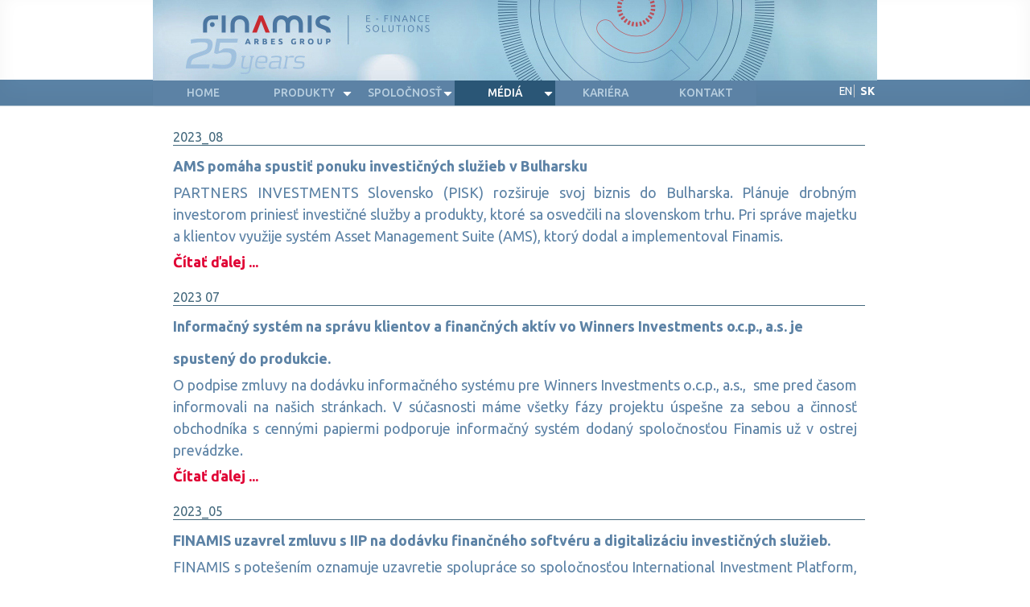

--- FILE ---
content_type: text/html;charset=UTF-8
request_url: https://www.finamis.com/sk/media/news?p_p_id=101_INSTANCE_3vMtG1sJF4XS&p_p_lifecycle=0&p_p_state=normal&p_p_mode=view&p_p_col_id=column-1&p_p_col_pos=1&p_p_col_count=2&_101_INSTANCE_3vMtG1sJF4XS_delta=5&_101_INSTANCE_3vMtG1sJF4XS_keywords=&_101_INSTANCE_3vMtG1sJF4XS_advancedSearch=false&_101_INSTANCE_3vMtG1sJF4XS_andOperator=true&p_r_p_564233524_resetCur=false&_101_INSTANCE_3vMtG1sJF4XS_cur=2
body_size: 7016
content:
<!DOCTYPE html> <html class="aui ltr" dir="ltr" lang="sk-SK"> <head> <title>Správy - FINAMIS s.r.o.</title> <meta content="text/html; charset=UTF-8" http-equiv="content-type" /> <link href="https://www.finamis.com/finamis-theme/images/favicon.ico" rel="Shortcut Icon" /> <link href="https&#x3a;&#x2f;&#x2f;www&#x2e;finamis&#x2e;com&#x2f;media&#x2f;news&#x3f;p_p_id&#x3d;101_INSTANCE_3vMtG1sJF4XS&#x26;p_p_lifecycle&#x3d;0&#x26;p_p_state&#x3d;normal&#x26;p_p_mode&#x3d;view&#x26;p_p_col_id&#x3d;column-1&#x26;p_p_col_pos&#x3d;1&#x26;p_p_col_count&#x3d;2&#x26;_101_INSTANCE_3vMtG1sJF4XS_delta&#x3d;5&#x26;_101_INSTANCE_3vMtG1sJF4XS_keywords&#x3d;&#x26;_101_INSTANCE_3vMtG1sJF4XS_advancedSearch&#x3d;false&#x26;_101_INSTANCE_3vMtG1sJF4XS_andOperator&#x3d;true&#x26;p_r_p_564233524_resetCur&#x3d;false&#x26;_101_INSTANCE_3vMtG1sJF4XS_cur&#x3d;2" rel="canonical" /> <link href="https://www.finamis.com/media/news?p_p_id=101_INSTANCE_3vMtG1sJF4XS&p_p_lifecycle=0&p_p_state=normal&p_p_mode=view&p_p_col_id=column-1&p_p_col_pos=1&p_p_col_count=2&_101_INSTANCE_3vMtG1sJF4XS_delta=5&_101_INSTANCE_3vMtG1sJF4XS_keywords=&_101_INSTANCE_3vMtG1sJF4XS_advancedSearch=false&_101_INSTANCE_3vMtG1sJF4XS_andOperator=true&p_r_p_564233524_resetCur=false&_101_INSTANCE_3vMtG1sJF4XS_cur=2" hreflang="x-default" rel="alternate" /> <link href="https&#x3a;&#x2f;&#x2f;www&#x2e;finamis&#x2e;com&#x2f;media&#x2f;news" hreflang="en-US" rel="alternate" /> <link href="https&#x3a;&#x2f;&#x2f;www&#x2e;finamis&#x2e;com&#x2f;sk&#x2f;media&#x2f;news" hreflang="sk-SK" rel="alternate" /> <link class="lfr-css-file" href="https&#x3a;&#x2f;&#x2f;www&#x2e;finamis&#x2e;com&#x2f;finamis-theme&#x2f;css&#x2f;aui&#x2e;css&#x3f;browserId&#x3d;other&#x26;themeId&#x3d;finamis_WAR_finamistheme&#x26;minifierType&#x3d;css&#x26;languageId&#x3d;sk_SK&#x26;b&#x3d;6201&#x26;t&#x3d;1733771866000" rel="stylesheet" type="text/css" /> <link href="&#x2f;html&#x2f;css&#x2f;main&#x2e;css&#x3f;browserId&#x3d;other&#x26;themeId&#x3d;finamis_WAR_finamistheme&#x26;minifierType&#x3d;css&#x26;languageId&#x3d;sk_SK&#x26;b&#x3d;6201&#x26;t&#x3d;1395152922000" rel="stylesheet" type="text/css" /> <link href="https://www.finamis.com/html/portlet/asset_publisher/css/main.css?browserId=other&amp;themeId=finamis_WAR_finamistheme&amp;minifierType=css&amp;languageId=sk_SK&amp;b=6201&amp;t=1767956096000" rel="stylesheet" type="text/css" /> <link href="https://www.finamis.com/html/portlet/login/css/main.css?browserId=other&amp;themeId=finamis_WAR_finamistheme&amp;minifierType=css&amp;languageId=sk_SK&amp;b=6201&amp;t=1767956096000" rel="stylesheet" type="text/css" /> <link href="https://www.finamis.com/notifications-portlet/notifications/css/main.css?browserId=other&amp;themeId=finamis_WAR_finamistheme&amp;minifierType=css&amp;languageId=sk_SK&amp;b=6201&amp;t=1395222912000" rel="stylesheet" type="text/css" /> <script type="text/javascript">var Liferay={Browser:{acceptsGzip:function(){return true},getMajorVersion:function(){return 131},getRevision:function(){return"537.36"},getVersion:function(){return"131.0"},isAir:function(){return false},isChrome:function(){return true},isFirefox:function(){return false},isGecko:function(){return true},isIe:function(){return false},isIphone:function(){return false},isLinux:function(){return false},isMac:function(){return true},isMobile:function(){return false},isMozilla:function(){return false},isOpera:function(){return false},isRtf:function(){return true},isSafari:function(){return true},isSun:function(){return false},isWap:function(){return false},isWapXhtml:function(){return false},isWebKit:function(){return true},isWindows:function(){return false},isWml:function(){return false}},Data:{NAV_SELECTOR:"#navigation",isCustomizationView:function(){return false},notices:[null]},ThemeDisplay:{getLayoutId:function(){return"34"},getLayoutURL:function(){return"https://www.finamis.com/sk/media/news"},getParentLayoutId:function(){return"33"},isPrivateLayout:function(){return"false"},isVirtualLayout:function(){return false},getBCP47LanguageId:function(){return"sk-SK"},getCDNBaseURL:function(){return"https://www.finamis.com"},getCDNDynamicResourcesHost:function(){return""},getCDNHost:function(){return""},getCompanyId:function(){return"10154"},getCompanyGroupId:function(){return"10194"},getDefaultLanguageId:function(){return"en_US"},getDoAsUserIdEncoded:function(){return""},getLanguageId:function(){return"sk_SK"},getParentGroupId:function(){return"10181"},getPathContext:function(){return""},getPathImage:function(){return"/image"},getPathJavaScript:function(){return"/html/js"},getPathMain:function(){return"/sk/c"},getPathThemeImages:function(){return"https://www.finamis.com/finamis-theme/images"},getPathThemeRoot:function(){return"/finamis-theme"},getPlid:function(){return"14297"},getPortalURL:function(){return"https://www.finamis.com"},getPortletSetupShowBordersDefault:function(){return false},getScopeGroupId:function(){return"10181"},getScopeGroupIdOrLiveGroupId:function(){return"10181"},getSessionId:function(){return""},getSiteGroupId:function(){return"10181"},getURLControlPanel:function(){return"/sk/group/control_panel?refererPlid=14297"},getURLHome:function(){return"https\x3a\x2f\x2fwww\x2efinamis\x2ecom\x2fweb\x2ffinamis\x2fhome"},getUserId:function(){return"10158"},getUserName:function(){return""},isAddSessionIdToURL:function(){return false},isFreeformLayout:function(){return false},isImpersonated:function(){return false},isSignedIn:function(){return false},isStateExclusive:function(){return false},isStateMaximized:function(){return false},isStatePopUp:function(){return false}},PropsValues:{NTLM_AUTH_ENABLED:false}};var themeDisplay=Liferay.ThemeDisplay;Liferay.AUI={getAvailableLangPath:function(){return"available_languages.jsp?browserId=other&themeId=finamis_WAR_finamistheme&colorSchemeId=02&minifierType=js&languageId=sk_SK&b=6201&t=1395222224000"},getCombine:function(){return true},getComboPath:function(){return"/combo/?browserId=other&minifierType=&languageId=sk_SK&b=6201&t=1395222224000&"},getFilter:function(){return"min"},getJavaScriptRootPath:function(){return"/html/js"},getLangPath:function(){return"aui_lang.jsp?browserId=other&themeId=finamis_WAR_finamistheme&colorSchemeId=02&minifierType=js&languageId=sk_SK&b=6201&t=1395222224000"}};Liferay.authToken="91UxVz4z";Liferay.currentURL="\x2fsk\x2fmedia\x2fnews\x3fp_p_id\x3d101_INSTANCE_3vMtG1sJF4XS\x26p_p_lifecycle\x3d0\x26p_p_state\x3dnormal\x26p_p_mode\x3dview\x26p_p_col_id\x3dcolumn-1\x26p_p_col_pos\x3d1\x26p_p_col_count\x3d2\x26_101_INSTANCE_3vMtG1sJF4XS_delta\x3d5\x26_101_INSTANCE_3vMtG1sJF4XS_keywords\x3d\x26_101_INSTANCE_3vMtG1sJF4XS_advancedSearch\x3dfalse\x26_101_INSTANCE_3vMtG1sJF4XS_andOperator\x3dtrue\x26p_r_p_564233524_resetCur\x3dfalse\x26_101_INSTANCE_3vMtG1sJF4XS_cur\x3d2";Liferay.currentURLEncoded="%2Fsk%2Fmedia%2Fnews%3Fp_p_id%3D101_INSTANCE_3vMtG1sJF4XS%26p_p_lifecycle%3D0%26p_p_state%3Dnormal%26p_p_mode%3Dview%26p_p_col_id%3Dcolumn-1%26p_p_col_pos%3D1%26p_p_col_count%3D2%26_101_INSTANCE_3vMtG1sJF4XS_delta%3D5%26_101_INSTANCE_3vMtG1sJF4XS_keywords%3D%26_101_INSTANCE_3vMtG1sJF4XS_advancedSearch%3Dfalse%26_101_INSTANCE_3vMtG1sJF4XS_andOperator%3Dtrue%26p_r_p_564233524_resetCur%3Dfalse%26_101_INSTANCE_3vMtG1sJF4XS_cur%3D2";</script> <script src="/html/js/barebone.jsp?browserId=other&amp;themeId=finamis_WAR_finamistheme&amp;colorSchemeId=02&amp;minifierType=js&amp;minifierBundleId=javascript.barebone.files&amp;languageId=sk_SK&amp;b=6201&amp;t=1395222224000" type="text/javascript"></script> <script type="text/javascript">Liferay.Portlet.list=["82","101_INSTANCE_3vMtG1sJF4XS","58","101_INSTANCE_fXaV4u8SeDsW"];</script> <script type="text/javascript">var _gaq=_gaq||[];_gaq.push(["_setAccount","G-7D54R6SYL1"]);_gaq.push(["_trackPageview"]);(function(){var b=document.createElement("script");b.async=true;b.src=("https:"==document.location.protocol?"https://ssl":"http://www")+".google-analytics.com/ga.js";b.type="text/javascript";var a=document.getElementsByTagName("script")[0];a.parentNode.insertBefore(b,a)})();</script> <link class="lfr-css-file" href="https&#x3a;&#x2f;&#x2f;www&#x2e;finamis&#x2e;com&#x2f;finamis-theme&#x2f;css&#x2f;main&#x2e;css&#x3f;browserId&#x3d;other&#x26;themeId&#x3d;finamis_WAR_finamistheme&#x26;minifierType&#x3d;css&#x26;languageId&#x3d;sk_SK&#x26;b&#x3d;6201&#x26;t&#x3d;1733771866000" rel="stylesheet" type="text/css" /> <style type="text/css"></style> <!-- ***************** viewports load pixel for pixel to the width of the device's ****************** --> <meta content="width=device-width" name="viewport"> <!-- ********* Fonts ********** <link href='http://fonts.googleapis.com/css?family=Lobster' rel='stylesheet' type='text/css'> <link href='http://fonts.googleapis.com/css?family=Cabin' rel='stylesheet' type='text/css'> --> <link href='https://fonts.googleapis.com/css?family=Ubuntu:regular,medium,bold' rel='stylesheet' type='text/css'> <!-- ********* java script import ************** --> <!-- *** jquery *** --> <script src="/finamis-theme/js/jquery.min.js" type="text/javascript"></script> <!-- *** portfolio *** --> <script src="/finamis-theme/js/filterable.pack.min.js" type="text/javascript"></script> <!-- ************* Moderniz ************* --> <script src="/finamis-theme/js/modernizr.min.js" type="text/javascript"></script> <!-- *** Flex Slider *** --> <script src="/finamis-theme/js/jquery.flexslider-min.js" type="text/javascript"></script> <!-- seaofcloud twitter plugin --> <script type="text/javascript" src="/finamis-theme/js/jquery.tweet.js"></script> <!-- ********* Alloy viewport ********** --> <script type="text/javascript">AUI().use("aui-viewport");</script> <script type="text/javascript">WebFontConfig={google:{families:["Lobster","Cabin"]}};(function(){var a=document.createElement("script");a.src=("https:"==document.location.protocol?"https":"http")+"://ajax.googleapis.com/ajax/libs/webfont/1/webfont.js";a.type="text/javascript";a.async="true";var b=document.getElementsByTagName("script")[0];b.parentNode.insertBefore(a,b)})();</script> </head> <body class="skin-blue yui3-skin-sam controls-visible guest-site signed-out public-page site dockbar-transparent Hide-chat"> <div id="wrapper"> <a href="#main-content" id="skip-to-content">Preskoč na obsah</a> <div id="Language-choices"> </div> <div id="header-wrap"> <header id="banner" role="banner"> <div id="heading"> <h1 class="site-title"> <a class="logo custom-logo" href="https://www.finamis.com/sk/media/news?p_p_auth=gHFEA1Xr&amp;p_p_id=49&amp;p_p_lifecycle=1&amp;p_p_state=normal&amp;p_p_mode=view&amp;_49_struts_action=%2Fmy_sites%2Fview&amp;_49_groupId=10181&amp;_49_privateLayout=false" title="Choď na FINAMIS s.r.o."> <img alt="FINAMIS s.r.o." height="100" src="/image/layout_set_logo?img_id=15610&amp;t=1768511166303" width="900" /> </a> <span class="site-name" title="Choď na FINAMIS s.r.o."> FINAMIS s.r.o. </span> </h1> <h2 class="page-title"> <span>Správy</span> </h2> </div> <nav class="sort-pages modify-pages" id="navigation"> <ul> <li> <a href="https&#x3a;&#x2f;&#x2f;www&#x2e;finamis&#x2e;com&#x2f;sk&#x2f;home" ><span> Home</span></a> </li> <li> <a href="https&#x3a;&#x2f;&#x2f;www&#x2e;finamis&#x2e;com&#x2f;sk&#x2f;products" ><span> Produkty</span></a> <span class="sf-sub-indicator"> »</span> <ul class="child-menu"> <li> <a href="https&#x3a;&#x2f;&#x2f;www&#x2e;finamis&#x2e;com&#x2f;sk&#x2f;products&#x2f;ams" >AMS</a> </li> <li> <a href="https&#x3a;&#x2f;&#x2f;www&#x2e;finamis&#x2e;com&#x2f;sk&#x2f;products&#x2f;ams-web" >AMS-WEB</a> </li> <li> <a href="https&#x3a;&#x2f;&#x2f;www&#x2e;finamis&#x2e;com&#x2f;sk&#x2f;products&#x2f;lea" >LEA</a> </li> <li> <a href="https&#x3a;&#x2f;&#x2f;www&#x2e;finamis&#x2e;com&#x2f;sk&#x2f;products&#x2f;kps" >KPS</a> </li> <li> <a href="https&#x3a;&#x2f;&#x2f;www&#x2e;finamis&#x2e;com&#x2f;sk&#x2f;products&#x2f;software-on-demand" >Software on demand</a> </li> <li> <a href="https&#x3a;&#x2f;&#x2f;www&#x2e;finamis&#x2e;com&#x2f;sk&#x2f;products&#x2f;saas" >SaaS</a> </li> </ul> </li> <li> <a href="https&#x3a;&#x2f;&#x2f;www&#x2e;finamis&#x2e;com&#x2f;sk&#x2f;company" ><span> Spoločnosť</span></a> <span class="sf-sub-indicator"> »</span> <ul class="child-menu"> <li> <a href="https&#x3a;&#x2f;&#x2f;www&#x2e;finamis&#x2e;com&#x2f;sk&#x2f;company&#x2f;company-profile" >Profil</a> </li> <li> <a href="https&#x3a;&#x2f;&#x2f;www&#x2e;finamis&#x2e;com&#x2f;sk&#x2f;company&#x2f;management" >Manažment</a> </li> <li> <a href="https&#x3a;&#x2f;&#x2f;www&#x2e;finamis&#x2e;com&#x2f;sk&#x2f;company&#x2f;partners" >Partneri</a> </li> <li> <a href="https&#x3a;&#x2f;&#x2f;www&#x2e;finamis&#x2e;com&#x2f;sk&#x2f;company&#x2f;contacts" >Kontakty</a> </li> <li> <a href="https&#x3a;&#x2f;&#x2f;www&#x2e;finamis&#x2e;com&#x2f;sk&#x2f;company&#x2f;non-profit" >Neziskové aktivity</a> </li> <li> <a href="https&#x3a;&#x2f;&#x2f;www&#x2e;finamis&#x2e;com&#x2f;sk&#x2f;company&#x2f;career" >Pracovné pozície</a> </li> </ul> </li> <li class="selected"> <a href="https&#x3a;&#x2f;&#x2f;www&#x2e;finamis&#x2e;com&#x2f;sk&#x2f;media" ><span> Médiá</span></a> <span class="sf-sub-indicator"> »</span> <ul class="child-menu"> <li class="selected"> <a href="https&#x3a;&#x2f;&#x2f;www&#x2e;finamis&#x2e;com&#x2f;sk&#x2f;media&#x2f;news" >Správy</a> </li> <li> <a href="https&#x3a;&#x2f;&#x2f;www&#x2e;finamis&#x2e;com&#x2f;sk&#x2f;media&#x2f;contact-for-media" >Kontakt pre médiá</a> </li> <li> <a href="https&#x3a;&#x2f;&#x2f;www&#x2e;finamis&#x2e;com&#x2f;sk&#x2f;media&#x2f;downloads" >Na stiahnutie</a> </li> </ul> </li> <li> <a href="https&#x3a;&#x2f;&#x2f;www&#x2e;finamis&#x2e;com&#x2f;sk&#x2f;career" ><span> Kariéra</span></a> </li> <li> <a href="https&#x3a;&#x2f;&#x2f;www&#x2e;finamis&#x2e;com&#x2f;sk&#x2f;contact" ><span> Kontakt</span></a> </li> </ul> </nav> <script>(function(a){var b=a("#navigation");b.find("li").each(function(){if(a(this).find("ul").length>0){a(this).mouseenter(function(){a(this).find("ul").stop(true,true).slideDown()});a(this).mouseleave(function(){a(this).find("ul").stop(true,true).slideUp()})}})})(jQuery);</script> </header> </div> <div id="content-wrap"> <div id="content"> <nav class="site-breadcrumbs" id="breadcrumbs"> <h1> <span>Omrvinkové navigácie</span> </h1> <ul aria-label="Omrvinková navigácia" class="breadcrumb"> <li class="first"><a href="https://www.finamis.com/sk/media" >Médiá</a><span class="divider">/</span></li><li class="active last"><a href="https://www.finamis.com/sk/media/news" >Správy</a><span class="divider">/</span></li> </ul> </nav> <div class="columns-1" id="main-content" role="main"> <div class="portlet-layout row-fluid"> <div class="portlet-column portlet-column-only span12" id="column-1"> <div class="portlet-dropzone portlet-column-content portlet-column-content-only" id="layout-column_column-1"> <div class="portlet-boundary portlet-boundary_82_ portlet-static portlet-static-end portlet-borderless portlet-language " id="p_p_id_82_" > <span id="p_82"></span> <div class="portlet-borderless-container" style=""> <div class="portlet-body"> <a href="https://www.finamis.com/sk/media/news?p_p_id=82&amp;p_p_lifecycle=1&amp;p_p_state=normal&amp;p_p_mode=view&amp;p_p_col_id=column-1&amp;p_p_col_count=2&amp;_82_struts_action=%2Flanguage%2Fview&amp;_82_redirect=%2Fsk%2Fmedia%2Fnews%3Fp_p_id%3D101_INSTANCE_3vMtG1sJF4XS%26p_p_lifecycle%3D0%26p_p_state%3Dnormal%26p_p_mode%3Dview%26p_p_col_id%3Dcolumn-1%26p_p_col_pos%3D1%26p_p_col_count%3D2%26_101_INSTANCE_3vMtG1sJF4XS_delta%3D5%26_101_INSTANCE_3vMtG1sJF4XS_keywords%3D%26_101_INSTANCE_3vMtG1sJF4XS_advancedSearch%3Dfalse%26_101_INSTANCE_3vMtG1sJF4XS_andOperator%3Dtrue%26p_r_p_564233524_resetCur%3Dfalse%26_101_INSTANCE_3vMtG1sJF4XS_cur%3D2&amp;_82_languageId=en_US" class="taglib-language-list-text" lang="en-US" >EN</a> <span class="taglib-language-list-text last" lang="sk-SK">SK</span> </div> </div> </div> <div class="portlet-boundary portlet-boundary_101_ portlet-static portlet-static-end portlet-borderless portlet-asset-publisher " id="p_p_id_101_INSTANCE_3vMtG1sJF4XS_" > <span id="p_101_INSTANCE_3vMtG1sJF4XS"></span> <div class="portlet-borderless-container" style=""> <div class="portlet-body"> <div class="subscribe-action"> </div> <div class="asset-full-content no-title"> <div class="asset-content" id="_101_INSTANCE_3vMtG1sJF4XS_48705"> <div class="journal-content-article"> <div class="finamis_news_header"> 2023_08 </div> <div class="finamis_news_short_body"> <h3>AMS pomáha spustiť ponuku investičných služieb v Bulharsku</h3> <p>PARTNERS INVESTMENTS Slovensko (PISK) rozširuje svoj biznis do Bulharska. Plánuje drobným investorom priniesť investičné služby a produkty, ktoré sa osvedčili na slovenskom trhu. Pri správe majetku a klientov využije systém Asset Management Suite (AMS), ktorý dodal a implementoval Finamis.</p> <a href="/sk/web/finamis/media/news/-/asset_publisher/3vMtG1sJF4XS/content/news-2023_08"><span class="finamis_red finamis_b" style="padding-top: 15px">Čítať ďalej ...</span></a> </div> </div> <br /> </div> <div class="asset-metadata"> </div> </div> <div class="separator"><!-- --></div> <div class="asset-full-content no-title"> <div class="asset-content" id="_101_INSTANCE_3vMtG1sJF4XS_48527"> <div class="journal-content-article"> <div class="finamis_news_header"> 2023 07 </div> <div class="finamis_news_short_body"> <h3>Informačný systém na správu klientov a finančných aktív vo Winners Investments o.c.p., a.s. je spustený do produkcie.</h3> <p>O podpise zmluvy na dodávku informačného systému pre Winners Investments o.c.p., a.s.,&nbsp; sme pred časom informovali na našich stránkach. V súčasnosti máme všetky fázy projektu úspešne za sebou a činnosť obchodníka s cennými papiermi podporuje informačný systém dodaný spoločnosťou Finamis už v ostrej prevádzke.</p> <a href="/sk/web/finamis/media/news/-/asset_publisher/3vMtG1sJF4XS/content/news-2023_07"><span class="finamis_red finamis_b" style="padding-top: 15px">Čítať ďalej ...</span></a> </div> </div> <br /> </div> <div class="asset-metadata"> </div> </div> <div class="separator"><!-- --></div> <div class="asset-full-content no-title"> <div class="asset-content" id="_101_INSTANCE_3vMtG1sJF4XS_48279"> <div class="journal-content-article"> <div class="finamis_news_header"> 2023_05 </div> <div class="finamis_news_short_body"> <h3>FINAMIS uzavrel zmluvu s IIP na dodávku finančného softvéru a digitalizáciu investičných služieb.</h3> <p>FINAMIS s potešením oznamuje uzavretie spolupráce so spoločnosťou International Investment Platform, o.c.p., a.s. (ďalej len "IIP") na dodávku a implementáciu informačného systému na správu finančných aktív, cenných papierov a s tým súvisiacich investičných služieb.</p> <a href="/sk/web/finamis/media/news/-/asset_publisher/3vMtG1sJF4XS/content/news-2023_05"><span class="finamis_red finamis_b" style="padding-top: 15px">Čítať ďalej ...</span></a> </div> </div> <br /> </div> <div class="asset-metadata"> </div> </div> <div class="separator"><!-- --></div> <div class="asset-full-content no-title"> <div class="asset-content" id="_101_INSTANCE_3vMtG1sJF4XS_48005"> <div class="journal-content-article"> <div class="finamis_news_header"> 2023_04 </div> <div class="finamis_news_short_body"> <h3>Odovzdanie Ceny Finamis na Študentskej vedeckej konferencii 2023</h3> <p>Dňa 19. apríla 2023 sa uskutočnila na Fakulte matematiky, fyziky a informatiky Univerzity Komenského Študentská vedecká konferencia. Podujatie je pravidelnou prehliadkou vedeckých a odborných prác poslucháčov ...</p> <a href="/sk/web/finamis/media/news/-/asset_publisher/3vMtG1sJF4XS/content/news-2023_04"><span class="finamis_red finamis_b" style="padding-top: 15px">Čítať ďalej ...</span></a> </div> </div> <br /> </div> <div class="asset-metadata"> </div> </div> <div class="separator"><!-- --></div> <div class="asset-full-content no-title"> <div class="asset-content" id="_101_INSTANCE_3vMtG1sJF4XS_47659"> <div class="journal-content-article"> <div class="finamis_news_header"> 2023 01 </div> <div class="finamis_news_short_body"> <h2>Finamis prispel k humanitárnej výzve</h2> <p>Koncom roka 2022 sme prispeli k zbierke na nákup zdravotníckeho materiálu. Poskytli sme prostriedky</p> <a href="/sk/web/finamis/media/news/-/asset_publisher/3vMtG1sJF4XS/content/news-2023_01"><span class="finamis_red finamis_b" style="padding-top: 15px">Čítať ďalej ...</span></a> </div> </div> <br /> </div> <div class="asset-metadata"> </div> </div> <div class="clearfix lfr-pagination"> <ul class="pager lfr-pagination-buttons"> <li class=""> <a href="https://www.finamis.com/sk/media/news?p_p_id=101_INSTANCE_3vMtG1sJF4XS&amp;p_p_lifecycle=0&amp;p_p_state=normal&amp;p_p_mode=view&amp;p_p_col_id=column-1&amp;p_p_col_pos=1&amp;p_p_col_count=2&amp;_101_INSTANCE_3vMtG1sJF4XS_delta=5&amp;_101_INSTANCE_3vMtG1sJF4XS_keywords=&amp;_101_INSTANCE_3vMtG1sJF4XS_advancedSearch=false&amp;_101_INSTANCE_3vMtG1sJF4XS_andOperator=true&amp;p_r_p_564233524_resetCur=false&amp;_101_INSTANCE_3vMtG1sJF4XS_cur=1" target="_self"> Predchádzajúci </a> </li> <li class=""> <a href="https://www.finamis.com/sk/media/news?p_p_id=101_INSTANCE_3vMtG1sJF4XS&amp;p_p_lifecycle=0&amp;p_p_state=normal&amp;p_p_mode=view&amp;p_p_col_id=column-1&amp;p_p_col_pos=1&amp;p_p_col_count=2&amp;_101_INSTANCE_3vMtG1sJF4XS_delta=5&amp;_101_INSTANCE_3vMtG1sJF4XS_keywords=&amp;_101_INSTANCE_3vMtG1sJF4XS_advancedSearch=false&amp;_101_INSTANCE_3vMtG1sJF4XS_andOperator=true&amp;p_r_p_564233524_resetCur=false&amp;_101_INSTANCE_3vMtG1sJF4XS_cur=3" target="_self"> Ďalej </a> </li> </ul> </div> </div> </div> </div> </div> </div> </div> </div> <div class="portlet-boundary portlet-boundary_8_WAR_soportlet_ portlet-static portlet-static-end portlet-borderless so-portlet-user-bar " id="p_p_id_8_WAR_soportlet_" > <span id="p_8_WAR_soportlet"></span> </div> <div class="portlet-boundary portlet-boundary_1_WAR_chatportlet_ portlet-static portlet-static-end portlet-borderless chat-portlet " id="p_p_id_1_WAR_chatportlet_" > <span id="p_1_WAR_chatportlet"></span> </div> <form action="#" id="hrefFm" method="post" name="hrefFm"> <span></span> </form> </div> </div> <footer id="widgets-footer-wrap" role="contentinfo" > <div class="aui-layout-content clearfix" id="widgets-footer"> <div class="aui-column aui-column-first aui-w25" id="footerSection1"> <div class="aui-column-content aui-column-content-first"> <br/><img src="/documents/10181/16286/logo_finamis.white.png/0ccf2123-677a-4026-aeaa-6ec836e7ffaa?t=1599144425778" style="height: 29px; width: 221px" /> </div> </div> <div class="aui-column aui-w25" id="footerSection2"> <div class="aui-column-content"> </ul> <h2> <span>Produkty</span> </h2> <ul> <li class=" item-2"> <a href="https&#x3a;&#x2f;&#x2f;www&#x2e;finamis&#x2e;com&#x2f;sk&#x2f;products&#x2f;ams" >AMS</a> </li> <li class=" item-2"> <a href="https&#x3a;&#x2f;&#x2f;www&#x2e;finamis&#x2e;com&#x2f;sk&#x2f;products&#x2f;ams-web" >AMS-WEB</a> </li> <li class=" item-2"> <a href="https&#x3a;&#x2f;&#x2f;www&#x2e;finamis&#x2e;com&#x2f;sk&#x2f;products&#x2f;lea" >LEA</a> </li> <li class=" item-2"> <a href="https&#x3a;&#x2f;&#x2f;www&#x2e;finamis&#x2e;com&#x2f;sk&#x2f;products&#x2f;kps" >KPS</a> </li> <li class=" item-2"> <a href="https&#x3a;&#x2f;&#x2f;www&#x2e;finamis&#x2e;com&#x2f;sk&#x2f;products&#x2f;software-on-demand" >Software on demand</a> </li> <li class=" item-2"> <a href="https&#x3a;&#x2f;&#x2f;www&#x2e;finamis&#x2e;com&#x2f;sk&#x2f;products&#x2f;saas" >SaaS</a> </li> </ul> </ul> </ul> </ul> </ul> </div> </div> <div class="aui-column aui-w25" id="footerSection3"> <div class="aui-column-content"> </ul> </ul> <h2> <span>Spoločnosť</span> </h2> <ul> <li class=" item-3"> <a href="https&#x3a;&#x2f;&#x2f;www&#x2e;finamis&#x2e;com&#x2f;sk&#x2f;company&#x2f;company-profile" >Profil</a> </li> <li class=" item-3"> <a href="https&#x3a;&#x2f;&#x2f;www&#x2e;finamis&#x2e;com&#x2f;sk&#x2f;company&#x2f;management" >Manažment</a> </li> <li class=" item-3"> <a href="https&#x3a;&#x2f;&#x2f;www&#x2e;finamis&#x2e;com&#x2f;sk&#x2f;company&#x2f;partners" >Partneri</a> </li> <li class=" item-3"> <a href="https&#x3a;&#x2f;&#x2f;www&#x2e;finamis&#x2e;com&#x2f;sk&#x2f;company&#x2f;contacts" >Kontakty</a> </li> <li class=" item-3"> <a href="https&#x3a;&#x2f;&#x2f;www&#x2e;finamis&#x2e;com&#x2f;sk&#x2f;company&#x2f;non-profit" >Neziskové aktivity</a> </li> <li class=" item-3"> <a href="https&#x3a;&#x2f;&#x2f;www&#x2e;finamis&#x2e;com&#x2f;sk&#x2f;company&#x2f;career" >Pracovné pozície</a> </li> </ul> </ul> </ul> </ul> </div> </div> <div class="aui-column aui-w25" id="footerSection4"> <div class="aui-column-content"> </ul> </ul> </ul> <h2> <span>Médiá</span> </h2> <ul> <li class="selected item-4"> <a href="https&#x3a;&#x2f;&#x2f;www&#x2e;finamis&#x2e;com&#x2f;sk&#x2f;media&#x2f;news" >Správy</a> </li> <li class=" item-4"> <a href="https&#x3a;&#x2f;&#x2f;www&#x2e;finamis&#x2e;com&#x2f;sk&#x2f;media&#x2f;contact-for-media" >Kontakt pre médiá</a> </li> <li class=" item-4"> <a href="https&#x3a;&#x2f;&#x2f;www&#x2e;finamis&#x2e;com&#x2f;sk&#x2f;media&#x2f;downloads" >Na stiahnutie</a> </li> </ul> </ul> </ul> <br /> <a href="https://www.linkedin.com/company/finamis-s-r-o-?trk=top_nav_home" target="_blank"><img src="/documents/10181/16286/icon_linked_in_white.png/0a0df835-977f-4f8c-9c33-eeb2d0bcb2d1?t=1599144892245" style="height: 30px; width: 30px" /></a> <br /> </div> </div> </div> </footer> </div> </body> <script src="https://www.finamis.com/notifications-portlet/notifications/js/main.js?browserId=other&amp;minifierType=js&amp;languageId=sk_SK&amp;b=6201&amp;t=1395222912000" type="text/javascript"></script> <script type="text/javascript">Liferay.Util.addInputFocus();</script> <script type="text/javascript">Liferay.Portlet.onLoad({canEditTitle:false,columnPos:1,isStatic:"end",namespacedId:"p_p_id_101_INSTANCE_3vMtG1sJF4XS_",portletId:"101_INSTANCE_3vMtG1sJF4XS",refreshURL:"\x2fsk\x2fc\x2fportal\x2frender_portlet\x3fp_l_id\x3d14297\x26p_p_id\x3d101_INSTANCE_3vMtG1sJF4XS\x26p_p_lifecycle\x3d0\x26p_t_lifecycle\x3d0\x26p_p_state\x3dnormal\x26p_p_mode\x3dview\x26p_p_col_id\x3dcolumn-1\x26p_p_col_pos\x3d1\x26p_p_col_count\x3d2\x26p_p_isolated\x3d1\x26currentURL\x3d\x252Fsk\x252Fmedia\x252Fnews\x253Fp_p_id\x253D101_INSTANCE_3vMtG1sJF4XS\x2526p_p_lifecycle\x253D0\x2526p_p_state\x253Dnormal\x2526p_p_mode\x253Dview\x2526p_p_col_id\x253Dcolumn-1\x2526p_p_col_pos\x253D1\x2526p_p_col_count\x253D2\x2526_101_INSTANCE_3vMtG1sJF4XS_delta\x253D5\x2526_101_INSTANCE_3vMtG1sJF4XS_keywords\x253D\x2526_101_INSTANCE_3vMtG1sJF4XS_advancedSearch\x253Dfalse\x2526_101_INSTANCE_3vMtG1sJF4XS_andOperator\x253Dtrue\x2526p_r_p_564233524_resetCur\x253Dfalse\x2526_101_INSTANCE_3vMtG1sJF4XS_cur\x253D2\x26_101_INSTANCE_3vMtG1sJF4XS_andOperator\x3dtrue\x26_101_INSTANCE_3vMtG1sJF4XS_advancedSearch\x3dfalse\x26_101_INSTANCE_3vMtG1sJF4XS_delta\x3d5\x26p_r_p_564233524_resetCur\x3dfalse\x26_101_INSTANCE_3vMtG1sJF4XS_cur\x3d2\x26_101_INSTANCE_3vMtG1sJF4XS_keywords\x3d"});function _8_WAR_soportlet_openWindow(){Liferay.Util.openWindow({dialog:{align:{node:null,points:["tc","tc"]},constrain2view:true,cssClass:"so-portlet-sites-dialog",modal:true,resizable:false,width:650},title:"\u0041\u0064\u0072\u0065\u0073\u00e1\u0072\u0020\u0073\u00ed\u0064\u006c\u0061",uri:"https://www.finamis.com/sk/media/news?p_p_id=5_WAR_soportlet&p_p_lifecycle=0&p_p_state=pop_up&p_p_mode=view&_5_WAR_soportlet_mvcPath=%2Fsites%2Fview_sites.jsp"})}Liferay.Portlet.onLoad({canEditTitle:false,columnPos:0,isStatic:"end",namespacedId:"p_p_id_8_WAR_soportlet_",portletId:"8_WAR_soportlet",refreshURL:"\x2fsk\x2fc\x2fportal\x2frender_portlet\x3fp_l_id\x3d14297\x26p_p_id\x3d8_WAR_soportlet\x26p_p_lifecycle\x3d0\x26p_t_lifecycle\x3d0\x26p_p_state\x3dnormal\x26p_p_mode\x3dview\x26p_p_col_id\x3dnull\x26p_p_col_pos\x3dnull\x26p_p_col_count\x3dnull\x26p_p_static\x3d1\x26p_p_isolated\x3d1\x26currentURL\x3d\x252Fsk\x252Fmedia\x252Fnews\x253Fp_p_id\x253D101_INSTANCE_3vMtG1sJF4XS\x2526p_p_lifecycle\x253D0\x2526p_p_state\x253Dnormal\x2526p_p_mode\x253Dview\x2526p_p_col_id\x253Dcolumn-1\x2526p_p_col_pos\x253D1\x2526p_p_col_count\x253D2\x2526_101_INSTANCE_3vMtG1sJF4XS_delta\x253D5\x2526_101_INSTANCE_3vMtG1sJF4XS_keywords\x253D\x2526_101_INSTANCE_3vMtG1sJF4XS_advancedSearch\x253Dfalse\x2526_101_INSTANCE_3vMtG1sJF4XS_andOperator\x253Dtrue\x2526p_r_p_564233524_resetCur\x253Dfalse\x2526_101_INSTANCE_3vMtG1sJF4XS_cur\x253D2\x26_101_INSTANCE_3vMtG1sJF4XS_andOperator\x3dtrue\x26_101_INSTANCE_3vMtG1sJF4XS_advancedSearch\x3dfalse\x26_101_INSTANCE_3vMtG1sJF4XS_delta\x3d5\x26p_r_p_564233524_resetCur\x3dfalse\x26_101_INSTANCE_3vMtG1sJF4XS_cur\x3d2\x26_101_INSTANCE_3vMtG1sJF4XS_keywords\x3d"});Liferay.Portlet.onLoad({canEditTitle:false,columnPos:0,isStatic:"end",namespacedId:"p_p_id_1_WAR_chatportlet_",portletId:"1_WAR_chatportlet",refreshURL:"\x2fsk\x2fc\x2fportal\x2frender_portlet\x3fp_l_id\x3d14297\x26p_p_id\x3d1_WAR_chatportlet\x26p_p_lifecycle\x3d0\x26p_t_lifecycle\x3d0\x26p_p_state\x3dnormal\x26p_p_mode\x3dview\x26p_p_col_id\x3dnull\x26p_p_col_pos\x3dnull\x26p_p_col_count\x3dnull\x26p_p_static\x3d1\x26p_p_isolated\x3d1\x26currentURL\x3d\x252Fsk\x252Fmedia\x252Fnews\x253Fp_p_id\x253D101_INSTANCE_3vMtG1sJF4XS\x2526p_p_lifecycle\x253D0\x2526p_p_state\x253Dnormal\x2526p_p_mode\x253Dview\x2526p_p_col_id\x253Dcolumn-1\x2526p_p_col_pos\x253D1\x2526p_p_col_count\x253D2\x2526_101_INSTANCE_3vMtG1sJF4XS_delta\x253D5\x2526_101_INSTANCE_3vMtG1sJF4XS_keywords\x253D\x2526_101_INSTANCE_3vMtG1sJF4XS_advancedSearch\x253Dfalse\x2526_101_INSTANCE_3vMtG1sJF4XS_andOperator\x253Dtrue\x2526p_r_p_564233524_resetCur\x253Dfalse\x2526_101_INSTANCE_3vMtG1sJF4XS_cur\x253D2\x26_101_INSTANCE_3vMtG1sJF4XS_andOperator\x3dtrue\x26_101_INSTANCE_3vMtG1sJF4XS_advancedSearch\x3dfalse\x26_101_INSTANCE_3vMtG1sJF4XS_delta\x3d5\x26p_r_p_564233524_resetCur\x3dfalse\x26_101_INSTANCE_3vMtG1sJF4XS_cur\x3d2\x26_101_INSTANCE_3vMtG1sJF4XS_keywords\x3d"});Liferay.Portlet.onLoad({canEditTitle:false,columnPos:0,isStatic:"end",namespacedId:"p_p_id_82_",portletId:"82",refreshURL:"\x2fsk\x2fc\x2fportal\x2frender_portlet\x3fp_l_id\x3d14297\x26p_p_id\x3d82\x26p_p_lifecycle\x3d0\x26p_t_lifecycle\x3d0\x26p_p_state\x3dnormal\x26p_p_mode\x3dview\x26p_p_col_id\x3dcolumn-1\x26p_p_col_pos\x3d0\x26p_p_col_count\x3d2\x26p_p_isolated\x3d1\x26currentURL\x3d\x252Fsk\x252Fmedia\x252Fnews\x253Fp_p_id\x253D101_INSTANCE_3vMtG1sJF4XS\x2526p_p_lifecycle\x253D0\x2526p_p_state\x253Dnormal\x2526p_p_mode\x253Dview\x2526p_p_col_id\x253Dcolumn-1\x2526p_p_col_pos\x253D1\x2526p_p_col_count\x253D2\x2526_101_INSTANCE_3vMtG1sJF4XS_delta\x253D5\x2526_101_INSTANCE_3vMtG1sJF4XS_keywords\x253D\x2526_101_INSTANCE_3vMtG1sJF4XS_advancedSearch\x253Dfalse\x2526_101_INSTANCE_3vMtG1sJF4XS_andOperator\x253Dtrue\x2526p_r_p_564233524_resetCur\x253Dfalse\x2526_101_INSTANCE_3vMtG1sJF4XS_cur\x253D2"});AUI().use("aui-base","liferay-menu","liferay-notice","liferay-poller",function(a){(function(){Liferay.Util.addInputType();Liferay.Portlet.ready(function(b,c){Liferay.Util.addInputType(c)});if(a.UA.mobile){Liferay.Util.addInputCancel()}})();(function(){new Liferay.Menu();var b=Liferay.Data.notices;for(var c=1;c<b.length;c++){new Liferay.Notice(b[c])}})();(function(){if(!("placeholder" in document.createElement("input"))){var b=a.one("#_5_WAR_soportlet_name");if(b){var d=b.getAttribute("placeholder");b.val(d);b.on("click",function(e){if(b.val()==d){b.val("")}});b.on("blur",function(e){if(!b.val()){b.val(d)}})}}var c=a.one(".portlet-dockbar .my-sites");if(c){c.delegate("click",function(g){var e=c.one(".sites-directory");if(!e){var f=c.one(".my-sites-menu");f.insert('<li class="sites-directory last"><a href="javascript:;" onclick="_8_WAR_soportlet_openWindow()"><i class="icon-reorder"></i><span class="site-name"> '+Liferay.Language.get("sites-directory")+"</span></a></li>")}},".dropdown-toggle")}})()});</script> <script src="https://www.finamis.com/finamis-theme/js/main.js?browserId=other&amp;minifierType=js&amp;languageId=sk_SK&amp;b=6201&amp;t=1733771866000" type="text/javascript"></script> <script type="text/javascript"></script> </html> 

--- FILE ---
content_type: text/css
request_url: https://www.finamis.com/html/css/main.css?browserId=other&themeId=finamis_WAR_finamistheme&minifierType=css&languageId=sk_SK&b=6201&t=1395152922000
body_size: 18083
content:
.state-default,.state-active,.state-hover{background:#eee;border:1px solid #ccc;border-color:#bbb #999 #999 #bbb}.state-active{background:#efefef;border-color:#333}.state-hover{background:#ddd;border-color:#999 #bbb #bbb #999;cursor:pointer}.state-disabled{cursor:default!important}.html-template{display:none}.basecelleditor-hidden,.datecelleditor-hidden,.dropdowncelleditor-hidden,.textcelleditor-hidden,.textareacelleditor-hidden,.checkboxcelleditor-hidden,.radiocelleditor-hidden,.helper-hidden{display:none!important}.helper-hidden-accessible,.overlay-hidden,.overlaycontext-hidden,.overlaymask-hidden,.date-picker-hidden,.datepicker-hidden,.colorpicker-hidden,.tooltip-hidden{clip:rect(0 0 0 0)!important;position:absolute!important;-webkit-transform:scale(0);-webkit-transform-origin-x:0;-webkit-transform-origin-y:0;*position:fixed!important;_position:absolute!important}.helper-force-offset{display:block!important;position:absolute!important;visibility:hidden!important}.helper-reset{margin:0;padding:0;outline:0;text-decoration:none;font-size:100%;list-style:none;border:0}.helper-clearfix:after{clear:both;content:"";display:block;height:0}.helper-clearfix{zoom:1}.helper-zfix{width:100%;height:100%;top:0;left:0;position:absolute;opacity:0;-ms-filter:alpha(opacity=0);filter:alpha(opacity=0)}.helper-unselectable,.helper-unselectable *{-khtml-user-select:none;-moz-user-select:none;-ms-user-select:none;-o-user-select:none;-webkit-user-select:none;user-select:none}.helper-scroll-lock{height:100%;margin:0;overflow:hidden;width:100%}.layout{width:100%}.ltr .column,.rtl .column-last{float:left}.rtl .column,.ltr .column-last{float:right}.ltr .column-last{margin-left:-5px}.rtl .column-last{margin-right:-5px}.layout-content:after{clear:both;content:"";display:block;height:0}.layout-content{zoom:1}.w1-20,.w5{width:5%}.w1-16{width:6.25%}.w1-12{width:8.334%}.w1-10,.w10{width:10%}.w1-9{width:11.112%}.w1-8{width:12.5%}.w1-7{width:14.286%}.w15{width:15%}.w1-6{width:16.667%}.w3-16{width:18.75%}.w1-5,.w20{width:20%}.w2-9{width:22.223%}.w1-4,.w25{width:25%}.w2-7{width:28.572%}.w3-10,.w30{width:30%}.w5-16{width:31.25%}.w1-3,.w33{width:33.334%}.w35{width:35%}.w3-8{width:37.5%}.w38{width:38.2%}.w2-5,.w40{width:40%}.w5-12{width:41.667%}.w7-16{width:43.75%}.w4-9{width:44.445%}.w45{width:45%}.w3-7{width:42.858%}.w1-2,.w50{width:50%}.w55{width:55%}.w5-9{width:55.556%}.w9-16{width:56.25%}.w4-7{width:57.143%}.w7-12{width:58.334%}.w3-5,.w60{width:60%}.w5-8{width:62.5%}.w62{width:61.8%}.w65{width:65%}.w2-3,.w66{width:66.667%}.w11-16{width:68.75%}.w7-10,.w70{width:70%}.w5-7{width:71.429%}.w3-4,.w75{width:75%}.w7-9{width:77.778%}.w4-5,.w80{width:80%}.w13-16{width:81.25%}.w5-6{width:83.334%}.w85{width:85%}.w6-7{width:85.715%}.w7-8{width:87.5%}.w9-10,.w90{width:90%}.w11-12{width:91.667%}.w15-16{width:93.75%}.w95{width:95%}.w100{width:100%}.webkit .w1-12{width:8.345%}.webkit .w11-12{width:91.675%}.webkit .w1-6{width:16.675%}.webkit .w5-6{width:83.345%}.webkit .w5-12{width:41.675%}.webkit .w7-12{width:58.345%}.webkit .w1-3,.webkit .w33{width:33.345%}.webkit .w2-3,.webkit .w66{width:66.675%}.column-content,.column-content-center{padding:0 .5em}.ltr .column-content-first,.rtl .column-content-last{padding-left:0}.rtl .column-content-first,.ltr .column-content-last{padding-right:0}.floatbox{overflow:hidden}.fieldset-legend{font-size:1.2em;font-weight:bold}.field-labels-inline .field-label,.field-labels-inline .field-input,.field-labels-inline .field-hint{float:left}.field-labels-inline .field-label,.field-labels-inline .field-input-text{width:45%}.field-labels-inline .field-label{margin:.3em 2% 0 0}.field-labels-right .field-label{text-align:right}.field-labels-inline .field-hint{display:block;float:none;clear:both;margin-left:47%}.field-label,.field-labels-top .field-label{display:block;float:none;text-align:left;margin:0;width:auto}.field-input,.field-labels-top .field-input{float:none;width:auto}.field-hint,.field-labels-top .field-hint{line-height:1;clear:none;float:right;width:45%;margin:0}.field-hint-icon{float:left}.field-inline{display:inline-block;vertical-align:middle}.field-label-inline{display:inline-block;margin:.4em .4em 0 0}.field-inline .field-content,.field-inline .field-label{display:inline-block}.field-inline .field-label{vertical-align:middle}.field-group{float:left;width:53%}.choice-label{line-height:1;width:89%}.field-input-choice{display:inline-block;margin:0 .4em 0 0;vertical-align:middle}.field-row{display:block;clear:both}.field-row:after{clear:both;content:"";display:block;height:0}.field-row{zoom:1}.button-holder{overflow:hidden;display:block;clear:both}.button-input{margin:0;line-height:1.3;text-decoration:none;cursor:pointer;font-weight:bold;padding:5px 10px 6px 7px}.button-input{*padding:4px 10px 3px 7px}.field-content:after,.button-holder:after{clear:both;content:" ";display:block;height:0;overflow:hidden}.field-content,.button-holder{display:inline-block}/*\*/* html .field-content,* html .button-holder{height:1%}.field-content,.button-holder{display:block}/**/.field-label,.field-label-inline-label{font-weight:bold}.choice-label{font-weight:normal}.field-hint{color:#777;font-size:.9em}.choice-label,.field-hint{line-height:1.2}.field-element-left{display:inline-block;vertical-align:middle}.field.has-error .field-content{border-bottom:1px solid #ef4a4a;background-color:#ff9f9f}.field.has-warn .field-content{border-bottom:1px solid #ffc45f;background-color:#fffabf}.field .message-holder{color:#f00;display:block;font-weight:bold}.status-failure{border:1px solid #ef4a4a}.autocomplete-results-content,.colorpicker-content,.overlaycontext-content{background:#fff}.overlay{position:absolute}.date-picker-content,.overlaycontextpanel-content,.tooltip-content,.colorpicker-content,.tree-drag-helper-content{-moz-box-shadow:4px 4px 14px #777;-webkit-box-shadow:4px 4px 14px #777;box-shadow:4px 4px 14px #777}.null-selector{-moz-box-shadow:none;-webkit-box-shadow:none;box-shadow:none}.state-default,.state-active,.state-hover,.colorpicker-content,.colorpicker-panel-content,.loadingmask-message,.loadingmask-message-content,.progress-bar-content,.progress-bar-status,.form-builder-field,.form-builder-default-message{-moz-border-radius:4px;-webkit-border-radius:4px;border-radius:4px}.carousel menu{-moz-border-radius:5px;-webkit-border-radius:5px;border-radius:5px}.carousel menu a{-moz-border-radius:9px;-webkit-border-radius:9px;border-radius:9px}.textboxlistentry,.textboxlistentry-close{-moz-border-radius:14px;-webkit-border-radius:14px;border-radius:14px}.editable-hover,.overlaycontextpanel-pointer.state-default{-moz-border-radius:0;-webkit-border-radius:0;border-radius:0}.state-default,.state-disabled,.state-disabled:hover{background:#d4d4d4 url(/finamis-theme/images/aui/common/state_default_bg.png) repeat-x 0 0;border:1px solid;border-color:#c8c9ca #9e9e9e #9e9e9e #c8c9ca}.state-hover{background:#b9ced9 url(/finamis-theme/images/aui/common/state_hover_bg.png) repeat-x 0 0;border-color:#627782}.state-active{background:#ebebeb url(/finamis-theme/images/aui/common/state_active_bg.png) repeat-x 0 0;border-color:#555}.state-active:hover{background:#f2faff url(/finamis-theme/images/aui/common/state_selected_hover.png) repeat-x 0 0;border-color:#627782}#yui3-css-stamp.skin-deprecated{display:none}#yui3-css-stamp.aui-skin-deprecated{display:none}.autocomplete-content .toolbar{display:inline-block;position:absolute}.autocomplete-trigger{cursor:pointer;display:inline-block;float:none}.autocomplete-list-item{border:1px solid #fff;list-style:none;margin:0;padding:0 3px}.autocomplete-results-content{border:1px solid #98c0f4;height:100%;overflow-y:auto}.autocomplete-selected{background:#dfe8f6;border-color:#a3bae9}#yui3-css-stamp.skin-sam-aui-autocomplete-deprecated{display:none}.autosize-height-monitor{line-height:normal;left:0;padding:0;position:absolute;top:0;white-space:pre-wrap;white-space:-moz-pre-wrap;white-space:-pre-wrap;white-space:-o-pre-wrap;word-wrap:break-word}#yui3-css-stamp.skin-sam-aui-autosize-deprecated{display:none}.buttonitem-content{font-size:1em;line-height:130%;padding:4px 5px 3px 4px;margin:2px;white-space:nowrap;width:auto;overflow:visible;*padding:2px 5px 2px 4px;*width:1}.buttonitem-icon{display:inline-block;margin-top:-3px;vertical-align:middle;*text-indent:0;*margin-top:1px}.buttonitem-label{line-height:1em;display:inline-block;*line-height:1.4em}.buttonitem-label{padding:0 5px}.buttonitem-icon-only{font-size:0;height:16px;width:16px;overflow:hidden;padding:3px;box-sizing:content-box;-moz-box-sizing:content-box;-webkit-box-sizing:content-box;*height:24px;*width:24px}.buttonitem-icon-only .buttonitem-icon{margin-top:0;*margin-top:-1px;*margin-left:-1px}.gecko .buttonitem-icon-only .buttonitem-icon{margin-top:-3px}#yui3-css-stamp.skin-sam-aui-button-item-deprecated{display:none}.colorpicker{width:315px}.colorpicker-container{height:228px;position:relative}.colorpicker-canvas{background:red url(/finamis-theme/images/aui/picker_bg.png);background-color:#f00;height:184px;left:5px;outline:0 none;position:absolute;top:5px;width:184px}.colorpicker-controls{height:115px;left:226px;position:absolute;top:75px;width:80px}.colorpicker-controls .field-content .field-label{margin-top:0;width:20%}.colorpicker-controls .field-content .field-input-text{padding:1px;width:60%}.colorpicker-controls .field-content{clear:both;padding:3px 0}.colorpicker-hue-thumb{cursor:default;height:7px;position:absolute;width:18px}.colorpicker-hue-thumb-image{background:url(/finamis-theme/images/aui/color_indic.png) no-repeat 0 0;display:block;height:7px;margin-left:-2px;margin-top:-2px;width:18px}.colorpicker-hue-canvas{background:url(/finamis-theme/images/aui/hue.png) no-repeat -2px -2px;height:186px;left:200px;outline:0 none;position:absolute;top:5px;width:14px}.colorpicker-mask{left:0;position:absolute;top:0}.colorpicker-swatch{border:2px solid #727c81;height:60px;left:226px;position:absolute;top:5px;width:60px}.colorpicker-swatch-current,.colorpicker-swatch-original{background:#fff;height:30px;left:0;position:absolute;top:0;width:100%}.colorpicker-swatch-original{top:auto;bottom:0;cursor:pointer}.colorpicker-thumb{cursor:default;position:absolute}.colorpicker-thumb-image{background:url(/finamis-theme/images/aui/select.png) no-repeat 0 0;display:block;height:11px;width:11px}.colorpicker-container .colorpicker-hue-slider-content{display:inline;position:static}#yui3-css-stamp.skin-sam-aui-color-picker-base-deprecated{display:none}.colorpickergrid{width:340px}.colorpickergrid .colorpicker-container{height:auto;line-height:0;text-align:center}.colorpickergrid-item{cursor:pointer;display:inline-block;height:15px;margin:3px;padding:2px;width:15px}.colorpickergrid-item-content{display:block;height:100%}.colorpickergrid-item{border:1px solid #ccc}.colorpickergrid-item:hover{border-color:#333}.colorpickergrid-item:hover{border-color:#333}#yui3-css-stamp.skin-sam-aui-color-picker-grid-plugin-deprecated{display:none}#yui3-css-stamp.skin-sam-aui-datepicker-base-deprecated{display:none}.datepicker-display,.datepicker-select-wrapper,.field-date .datepicker-display,.field-date .datepicker-select-wrapper,.datepicker-button-wrapper{float:left}.datepicker-button-wrapper .buttonitem-content{margin:0}.datepicker-button-wrapper{margin:0 5px 0 2px}.datepicker-select-wrapper select{margin-left:2px}#yui3-css-stamp.skin-sam-aui-datepicker-select-deprecated{display:none}.modal-content .dialog-iframe-node{border-width:0;overflow:auto;width:100%}.modal-content .dialog-iframe-bd{line-height:0;overflow:hidden}.dialog-iframe-root-node{padding:15px}.yui3-widget-content-expanded .dialog-iframe-node{height:100%}#yui3-css-stamp.skin-sam-aui-dialog-iframe-deprecated{display:none}.editable-content-wrapper{border:1px solid transparent;padding:3px}.editable{position:absolute}.editable-editing{visibility:hidden}.editable-hidden{display:none}.editable-form-triggers{background-color:transparent;border-width:0;padding:0;position:absolute;right:0;top:0}.editable-input{width:100%}.editable-content{padding-right:60px}#yui3-css-stamp.skin-sam-aui-editable-deprecated{display:none}.combobox-content .field-content{float:none}.combobox-content{white-space:nowrap;vertical-align:middle}.combobox-content .field-content{display:inline-block}.combobox-content .field-input{display:block}.editable .btn-group{margin-top:-3px}.editable .toolbar{display:inline-block;margin-left:1px}#yui3-css-stamp.skin-sam-aui-form-combobox-deprecated{display:none}.loadingmask-masked{overflow:hidden!important}.loadingmask-masked-relative{position:relative!important}.loadingmask{height:100%;width:100%;zoom:1}.loadingmask-content{background:#ccc}.loadingmask-message{background:#eee;border:1px solid;border-color:#bbb #999 #999 #bbb;left:50%;padding:2px;position:absolute;top:50%}.loadingmask-message-content{background:white url(/finamis-theme/images/aui/loading_indicator.gif) no-repeat 5px 50%;border:1px solid #ccc;color:#111;line-height:1;padding:5px 10px 5px 25px}.loadingmask-message{background:#d4d4d4 url(/finamis-theme/images/aui/common/state_default_bg.png) repeat-x 0 0;border:1px solid;border-color:#c8c9ca #9e9e9e #9e9e9e #c8c9ca}#yui3-css-stamp.skin-sam-aui-loading-mask-deprecated{display:none}.overlaycontextpanel{position:absolute;z-index:9999}.overlaycontextpanel-content{border-width:2px;padding:8px;position:relative}.overlaycontextpanel-hidden{display:none!important;top:-10000px!important;left:-10000px!important}.overlaycontextpanel .overlaycontextpanel-pointer,.overlaycontextpanel .overlaycontextpanel-pointer-inner{position:absolute;width:0;height:0;background:0}.overlaycontextpanel-arrow-tr .overlaycontextpanel-pointer,.overlaycontextpanel-arrow-tc .overlaycontextpanel-pointer,.overlaycontextpanel-arrow-tl .overlaycontextpanel-pointer{top:-14px;border-top:0;border-bottom-width:14px}.overlaycontextpanel-arrow-tr .overlaycontextpanel-pointer{border-left:18px dashed transparent;border-right:0;right:10px}.overlaycontextpanel-arrow-tc .overlaycontextpanel-pointer{border-left:10px dashed transparent;border-right:10px dashed transparent;left:50%;margin-left:-10px}.overlaycontextpanel-arrow-tl .overlaycontextpanel-pointer{border-left:0;border-right:18px dashed transparent;left:10px}.overlaycontextpanel-arrow-tr .overlaycontextpanel-pointer-inner,.overlaycontextpanel-arrow-tc .overlaycontextpanel-pointer-inner,.overlaycontextpanel-arrow-tl .overlaycontextpanel-pointer-inner{border-bottom:10px solid #fff;bottom:-14px}.overlaycontextpanel-arrow-tr .overlaycontextpanel-pointer-inner{border-left:12px dashed transparent;border-right:0;right:2px}.overlaycontextpanel-arrow-tc .overlaycontextpanel-pointer-inner{border-left:8px dashed transparent;border-right:8px dashed transparent;left:-8px}.overlaycontextpanel-arrow-tl .overlaycontextpanel-pointer-inner{border-left:0;border-right:12px dashed transparent;left:2px}.overlaycontextpanel-arrow-rb .overlaycontextpanel-pointer,.overlaycontextpanel-arrow-rc .overlaycontextpanel-pointer,.overlaycontextpanel-arrow-rt .overlaycontextpanel-pointer{right:-14px;border-right:0;border-left-width:14px}.overlaycontextpanel-arrow-rb .overlaycontextpanel-pointer{border-bottom:0;border-top:18px dashed transparent;bottom:10px}.overlaycontextpanel-arrow-rc .overlaycontextpanel-pointer{border-bottom:10px dashed transparent;border-top:10px dashed transparent;bottom:50%;margin-bottom:-10px}.overlaycontextpanel-arrow-rt .overlaycontextpanel-pointer{border-bottom:18px dashed transparent;border-top:0;top:10px}.overlaycontextpanel-arrow-rb .overlaycontextpanel-pointer-inner,.overlaycontextpanel-arrow-rc .overlaycontextpanel-pointer-inner,.overlaycontextpanel-arrow-rt .overlaycontextpanel-pointer-inner{border-left:10px solid #fff;left:-14px}.overlaycontextpanel-arrow-rb .overlaycontextpanel-pointer-inner{border-bottom:0;border-top:12px dashed transparent;bottom:2px}.overlaycontextpanel-arrow-rc .overlaycontextpanel-pointer-inner{border-bottom:8px dashed transparent;border-top:8px dashed transparent;bottom:-8px}.overlaycontextpanel-arrow-rt .overlaycontextpanel-pointer-inner{border-bottom:12px dashed transparent;border-top:0;top:2px}.overlaycontextpanel-arrow-br .overlaycontextpanel-pointer,.overlaycontextpanel-arrow-bc .overlaycontextpanel-pointer,.overlaycontextpanel-arrow-bl .overlaycontextpanel-pointer{bottom:-14px;border-bottom:0;border-top-width:14px}.overlaycontextpanel-arrow-br .overlaycontextpanel-pointer{border-left:18px dashed transparent;border-right:0;right:10px}.overlaycontextpanel-arrow-bc .overlaycontextpanel-pointer{border-left:10px dashed transparent;border-right:10px dashed transparent;left:50%;margin-left:-10px}.overlaycontextpanel-arrow-bl .overlaycontextpanel-pointer{border-left:0;border-right:18px dashed transparent;left:10px}.overlaycontextpanel-arrow-br .overlaycontextpanel-pointer-inner,.overlaycontextpanel-arrow-bc .overlaycontextpanel-pointer-inner,.overlaycontextpanel-arrow-bl .overlaycontextpanel-pointer-inner{border-top:10px solid #fff;top:-14px}.overlaycontextpanel-arrow-br .overlaycontextpanel-pointer-inner{border-left:12px dashed transparent;border-right:0;right:2px}.overlaycontextpanel-arrow-bc .overlaycontextpanel-pointer-inner{border-left:8px dashed transparent;border-right:8px dashed transparent;left:-8px}.overlaycontextpanel-arrow-bl .overlaycontextpanel-pointer-inner{border-left:0;border-right:12px dashed transparent;left:2px}.overlaycontextpanel-arrow-lb .overlaycontextpanel-pointer,.overlaycontextpanel-arrow-lc .overlaycontextpanel-pointer,.overlaycontextpanel-arrow-lt .overlaycontextpanel-pointer{left:-14px;border-left:0;border-right-width:14px}.overlaycontextpanel-arrow-lb .overlaycontextpanel-pointer{border-bottom:0;border-top:18px dashed transparent;bottom:10px}.overlaycontextpanel-arrow-lc .overlaycontextpanel-pointer{border-bottom:10px dashed transparent;border-top:10px dashed transparent;bottom:50%;margin-bottom:-10px}.overlaycontextpanel-arrow-lt .overlaycontextpanel-pointer{border-bottom:18px dashed transparent;border-top:0;top:10px}.overlaycontextpanel-arrow-lb .overlaycontextpanel-pointer-inner,.overlaycontextpanel-arrow-lc .overlaycontextpanel-pointer-inner,.overlaycontextpanel-arrow-lt .overlaycontextpanel-pointer-inner{border-right:10px solid #fff;right:-14px}.overlaycontextpanel-arrow-lb .overlaycontextpanel-pointer-inner{border-bottom:0;border-top:12px dashed transparent;bottom:2px}.overlaycontextpanel-arrow-lc .overlaycontextpanel-pointer-inner{border-bottom:8px dashed transparent;border-top:8px dashed transparent;bottom:-8px}.overlaycontextpanel-arrow-lt .overlaycontextpanel-pointer-inner{border-bottom:12px dashed transparent;border-top:0;top:2px}.overlaycontextpanel-arrow-tl,.overlaycontextpanel-arrow-tc,.overlaycontextpanel-arrow-tr{margin-top:12px}.overlaycontextpanel-arrow-bl,.overlaycontextpanel-arrow-bc,.overlaycontextpanel-arrow-br{margin-bottom:12px}.overlaycontextpanel-arrow-lt,.overlaycontextpanel-arrow-lc,.overlaycontextpanel-arrow-lb{margin-left:12px}.overlaycontextpanel-arrow-rt,.overlaycontextpanel-arrow-rc,.overlaycontextpanel-arrow-rb{margin-right:12px}#yui3-css-stamp.skin-sam-aui-overlay-context-panel-deprecated{display:none}.overlaymask-content{background:#000}#yui3-css-stamp.skin-sam-aui-overlay-mask-deprecated{display:none}.resize,.resize-wrapper{z-index:0;zoom:1}.resize-handle{position:absolute;display:block;z-index:100;zoom:1}.resize-proxy{position:absolute;border:1px dashed #000;position:absolute;z-index:10000}.resize-hidden-handles .resize-handle{opacity:0;filter:alpha(opacity=0)}.resize-handle-t,.resize-handle-b{width:100%;left:0;height:6px}.resize-handle-l,.resize-handle-r{height:100%;top:0;width:6px}.resize-handle-t{cursor:n-resize;top:0}.resize-handle-b{cursor:s-resize;bottom:0}.resize-handle-l{cursor:w-resize;left:0}.resize-handle-r{cursor:e-resize;right:0}.resize-handle-inner{position:absolute;zoom:1}.resize-handle-inner-t,.resize-handle-inner-b{margin-left:-8px;left:50%}.resize-handle-inner-l,.resize-handle-inner-r{margin-top:-8px;top:50%}.resize-handle-inner-t{top:-5px}.resize-handle-inner-b{bottom:-4px}.resize-handle-inner-l{left:-4px}.resize-handle-inner-r{right:-5px}.resize-handle-tr,.resize-handle-br,.resize-handle-tl,.resize-handle-bl{height:16px;width:16px;z-index:200}.resize-handle-tr{cursor:ne-resize;top:0;right:0}.resize-handle-tl{cursor:nw-resize;top:0;left:0}.resize-handle-br{cursor:se-resize;bottom:0;right:0}.resize-handle-bl{cursor:sw-resize;bottom:0;left:0}#yui3-css-stamp.skin-sam-aui-resize-base-deprecated{display:none}.scroller{overflow:hidden;position:relative}.scroller-content{left:0;position:absolute;top:0}.scroller-vertical .scroller-content{height:auto!important}.scroller-horizontal .scroller-content{float:left;white-space:nowrap}.scroller-horizontal .scroller-item{display:inline-block}#yui3-css-stamp.skin-sam-aui-scroller-deprecated{display:none}.textboxlist-content{border:1px solid #999;overflow:hidden;padding:4px 5px 0}.textboxlist-content input[type="text"].field-input-text,.textboxlist-content input[type="text"].field-input-text:focus{box-shadow:none}.textboxlist-content .field-input-text{border-width:0;outline-width:0;padding:3px 0 2px}.textboxlist-input-container input{margin-bottom:4px;margin-top:3px}.textboxlistentry-holder{list-style:none;margin:0}.textboxlistentry-holder li{float:left;line-height:1;margin:0 5px 4px 0}.textboxlistentry{background-color:#dee7f8;border:1px solid #cad8f3;padding:7px 11px;position:relative}.textboxlistentry-focused{background-color:#598bec;border-color:#224fa8;color:#FFF;outline-width:0}.textboxlistentry-focused .textboxlistentry-remove{background-color:#FFF}.textboxlistentry-remove,.textboxlistentry-text{vertical-align:middle}.textboxlistentry-remove{border-radius:50%;color:#d21212;cursor:pointer;margin-left:5px;padding:1px;text-align:center}.textboxlistentry-remove .icon-remove{margin-top:0}.textboxlistentry-remove-hover{background-color:#cad8f3}#yui3-css-stamp.skin-sam-aui-textboxlist-deprecated{display:none}.tooltip{max-width:600px}.tooltip-content{border-width:2px;padding:8px;position:relative}#yui3-css-stamp.skin-sam-aui-tooltip-deprecated{display:none}.lfr-add-panel{width:330px}.lfr-add-panel .add-content-menu .lfr-add-page-toolbar{bottom:0;margin-bottom:0;margin-top:0;padding:10px 15px;position:fixed;text-align:right;width:295px}.lfr-add-panel .lfr-page-template-description{line-height:normal;padding:0 10px 10px 3px}.lfr-add-dialog .add-content-menu .accordion,.lfr-add-panel .add-content-menu .accordion{margin-bottom:20px}.lfr-add-dialog .add-content-menu .accordion .accordion-group .accordion-inner,.lfr-add-panel .add-content-menu .accordion .accordion-group .accordion-inner{padding:6px 0}.lfr-add-dialog .add-content-menu .accordion .nav-list,.lfr-add-panel .add-content-menu .accordion .nav-list{padding-left:0;padding-right:0}.lfr-add-dialog .add-content-menu .accordion .nav-list .lfr-content-item,.lfr-add-panel .add-content-menu .accordion .nav-list .lfr-content-item{padding-left:15px}.lfr-add-dialog .add-content-menu .btn-toolbar .control-group-inline,.lfr-add-panel .add-content-menu .btn-toolbar .control-group-inline{display:inline}.lfr-add-dialog .add-content-menu .btn-toolbar .control-group-inline .search-query,.lfr-add-dialog .add-content-menu .btn-toolbar .control-group-inline .aui-field-select,.lfr-add-panel .add-content-menu .btn-toolbar .control-group-inline .search-query,.lfr-add-panel .add-content-menu .btn-toolbar .control-group-inline .aui-field-select{margin-bottom:0}.lfr-add-dialog .add-content-menu .btn-toolbar .control-group-inline,.lfr-add-dialog .add-content-menu .btn-toolbar .btn-group,.lfr-add-panel .add-content-menu .btn-toolbar .control-group-inline,.lfr-add-panel .add-content-menu .btn-toolbar .btn-group{margin-right:5px}.lfr-add-dialog .add-content-menu .lfr-page-template .toggler-header.active.lfr-page-template-title label,.lfr-add-panel .add-content-menu .lfr-page-template .toggler-header.active.lfr-page-template-title label{padding:2px}.lfr-add-dialog .add-content-menu ul.nav-list,.lfr-add-panel .add-content-menu ul.nav-list{padding-left:0;padding-right:0}.lfr-add-dialog .add-content-menu .template-selector,.lfr-add-panel .add-content-menu .template-selector{margin-top:1.5em}.lfr-add-dialog .add-content-menu .template-selector legend,.lfr-add-panel .add-content-menu .template-selector legend{margin-bottom:5px}.lfr-add-dialog .add-content-menu .template-selector .lfr-page-layouts .layout-template-entry,.lfr-add-panel .add-content-menu .template-selector .lfr-page-layouts .layout-template-entry{margin-left:10px}.lfr-add-dialog .add-content-menu .fieldset,.lfr-add-panel .add-content-menu .fieldset{margin-top:30px}.lfr-add-dialog .add-content-menu .accordion-inner,.lfr-add-panel .add-content-menu .accordion-inner{padding-left:0;padding-right:0}.lfr-add-dialog .add-content-menu .accordion-inner .content-item,.lfr-add-panel .add-content-menu .accordion-inner .content-item{margin-left:5px}.lfr-add-dialog .add-content-menu .add-content-thumbnail,.lfr-add-panel .add-content-menu .add-content-thumbnail{text-align:center}.lfr-add-dialog .add-content-menu .add-content-thumbnail img,.lfr-add-panel .add-content-menu .add-content-thumbnail img{max-height:128px}.lfr-add-dialog .add-content-menu .lfr-add-apps-legend,.lfr-add-panel .add-content-menu .lfr-add-apps-legend{margin-bottom:25px}.lfr-add-dialog .add-content-menu .lfr-content-item,.lfr-add-panel .add-content-menu .lfr-content-item{position:relative}.lfr-add-dialog .add-content-menu .lfr-content-item .drag-content-item,.lfr-add-panel .add-content-menu .lfr-content-item .drag-content-item{cursor:move;display:inline-block;width:100%}.lfr-add-dialog .add-content-menu .lfr-content-item:focus .add-content-item,.lfr-add-dialog .add-content-menu .lfr-content-item:hover .add-content-item,.lfr-add-panel .add-content-menu .lfr-content-item:focus .add-content-item,.lfr-add-panel .add-content-menu .lfr-content-item:hover .add-content-item{display:inline}.lfr-add-dialog .add-content-menu .lfr-content-item .add-content-item,.lfr-add-panel .add-content-menu .lfr-content-item .add-content-item{cursor:pointer;display:none;margin-right:15px;position:absolute;right:0;top:0}.lfr-add-dialog .add-content-menu .lfr-content-item .lfr-portlet-used.drag-content-item,.lfr-add-panel .add-content-menu .lfr-content-item .lfr-portlet-used.drag-content-item{color:#BBB;cursor:default}.lfr-add-dialog .add-content-menu .lfr-content-item .lfr-portlet-used.add-content-item,.lfr-add-panel .add-content-menu .lfr-content-item .lfr-portlet-used.add-content-item{display:none}.lfr-add-dialog .add-content-menu .lfr-content-item.lfr-archived-setup,.lfr-add-panel .add-content-menu .lfr-content-item.lfr-archived-setup{padding-left:30px}.lfr-add-dialog .add-content-menu .lfr-page-template,.lfr-add-panel .add-content-menu .lfr-page-template{cursor:pointer;margin-bottom:15px}.lfr-add-dialog .add-content-menu .lfr-page-template .lfr-page-template-title,.lfr-add-panel .add-content-menu .lfr-page-template .lfr-page-template-title{position:relative}.lfr-add-dialog .add-content-menu .lfr-page-template .lfr-page-template-title label,.lfr-add-panel .add-content-menu .lfr-page-template .lfr-page-template-title label{margin-left:0;margin-bottom:5px;padding:2px}.lfr-add-dialog .add-content-menu .lfr-page-template .lfr-page-template-title .radio input,.lfr-add-panel .add-content-menu .lfr-page-template .lfr-page-template-title .radio input{margin-left:6px;margin-right:6px}.lfr-add-dialog .add-content-menu .lfr-page-template .lfr-page-template-title.toggler-header-collapsed .lfr-page-template-description,.lfr-add-panel .add-content-menu .lfr-page-template .lfr-page-template-title.toggler-header-collapsed .lfr-page-template-description{height:1.6em;overflow:hidden;padding-left:26px;text-overflow:ellipsis;white-space:nowrap;width:285px}.lfr-add-dialog .add-content-menu .lfr-page-template .lfr-page-template-title.toggler-header-expanded .lfr-page-template-description,.lfr-add-panel .add-content-menu .lfr-page-template .lfr-page-template-title.toggler-header-expanded .lfr-page-template-description{padding-left:26px;padding-right:20px}.lfr-add-dialog .add-content-menu .lfr-page-template .lfr-page-template-options,.lfr-add-panel .add-content-menu .lfr-page-template .lfr-page-template-options{border-bottom:1px solid transparent;margin:10px 10px 0 25px;padding-bottom:20px}.lfr-add-dialog .add-content-menu .add-content-descriptive,.lfr-add-dialog .add-content-menu .add-content-icon,.lfr-add-panel .add-content-menu .add-content-descriptive,.lfr-add-panel .add-content-menu .add-content-icon{padding:0}.lfr-add-dialog .add-content-menu .add-content-descriptive .lfr-content-item,.lfr-add-dialog .add-content-menu .add-content-icon .lfr-content-item,.lfr-add-panel .add-content-menu .add-content-descriptive .lfr-content-item,.lfr-add-panel .add-content-menu .add-content-icon .lfr-content-item{padding:2%}.lfr-add-dialog .add-content-menu .add-content-descriptive .add-content-details .add-content-title,.lfr-add-dialog .add-content-menu .add-content-descriptive .add-content-details .add-content-description,.lfr-add-dialog .add-content-menu .add-content-icon .add-content-details .add-content-title,.lfr-add-dialog .add-content-menu .add-content-icon .add-content-details .add-content-description,.lfr-add-panel .add-content-menu .add-content-descriptive .add-content-details .add-content-title,.lfr-add-panel .add-content-menu .add-content-descriptive .add-content-details .add-content-description,.lfr-add-panel .add-content-menu .add-content-icon .add-content-details .add-content-title,.lfr-add-panel .add-content-menu .add-content-icon .add-content-details .add-content-description{overflow:hidden;text-overflow:ellipsis;white-space:nowrap;width:100%}.lfr-add-dialog .add-content-menu .add-content-descriptive .lfr-content-item,.lfr-add-panel .add-content-menu .add-content-descriptive .lfr-content-item{width:auto}.lfr-add-dialog .add-content-menu .add-content-descriptive .lfr-content-item:after,.lfr-add-panel .add-content-menu .add-content-descriptive .lfr-content-item:after{clear:both;content:".";display:block;height:0;visibility:hidden}.lfr-add-dialog .add-content-menu .add-content-icon,.lfr-add-panel .add-content-menu .add-content-icon{text-align:center}.lfr-add-dialog .add-content-menu .add-content-icon .lfr-content-item,.lfr-add-panel .add-content-menu .add-content-icon .lfr-content-item{display:inline-block;margin-bottom:1em;width:140px}.lfr-add-dialog .add-content-menu .add-content-icon .add-content-details .add-content-description,.lfr-add-panel .add-content-menu .add-content-icon .add-content-details .add-content-description{display:none}.lfr-add-dialog .add-content-menu .add-content-icon .add-content-thumbnail,.lfr-add-panel .add-content-menu .add-content-icon .add-content-thumbnail{line-height:128px}@media(max-width:767px){.lfr-add-dialog .add-content-menu .lfr-drag-portlet-message,.lfr-add-panel .add-content-menu .lfr-drag-portlet-message{display:none}}.lfr-add-content-preview .add-button-preview{float:right;margin-bottom:10px}.lfr-add-content-preview .asset-information{margin-bottom:20px}.lfr-add-content-preview .asset-image-preview{margin-bottom:5px;text-align:center}.lfr-add-content-preview .asset-image-preview img{max-width:230px}.lfr-add-content-preview .asset-metadata{margin-bottom:20px}.lfr-add-content-preview .asset-metadata .categories{margin-bottom:5px}.lfr-add-content-preview .asset-summary{margin-bottom:20px}.lfr-add-content-preview .asset-title{margin-bottom:5px}.lfr-add-panel .add-content-menu .lfr-add-apps-legend{color:#999}.lfr-add-panel .add-content-menu .control-label{color:#555;font-weight:400}.lfr-add-panel .add-content-menu .template-selector legend{border-style:none;color:#555;font-size:15px;font-weight:400;line-height:1.5em}.lfr-add-panel .add-content-menu .lfr-add-page-toolbar{background-color:#FFF}.lfr-add-panel .add-content-menu lfr-content-item{color:#3ea9db}.lfr-add-panel .add-content-menu lfr-content-item:hover{background-color:#EEE;color:#006076}.lfr-add-panel .add-content-menu lfr-content-item.lfr-portlet-used{color:#BBB}.lfr-add-panel .add-content-menu .lfr-install-more{text-align:center}.lfr-add-panel .add-content-menu .lfr-page-template .lfr-page-template-title .lfr-page-template-description{color:#8d8d8d;line-height:15px}.lfr-add-panel .add-content-menu .lfr-page-template .toggler-header.active.lfr-page-template-title label{background-color:#0db5e7;color:#FFF}.lfr-add-panel .add-content-menu .lfr-page-template:hover{background-color:#f0f0f0}.lfr-add-panel .add-content-menu .lfr-page-template .lfr-page-template-options{border-bottom-color:#EEE}.lfr-add-panel .add-content-menu .portal-add-content .portlet-msg-info{color:#333}.lfr-add-content-preview .asset-information{font-size:10px}.lfr-add-content-preview .asset-information .user-name{color:#369}.lfr-add-content-preview .asset-summary{font-size:12px}.lfr-add-content-preview .asset-title{color:#369;font-size:14px}.lfr-asset-category-container{height:260px;margin-bottom:.5em;overflow:auto}.lfr-asset-category-container fieldset{margin:5px}.lfr-asset-category-container legend{margin-left:5px}.lfr-asset-category-container label{display:block}.lfr-asset-category-container label input{vertical-align:middle}.lfr-asset-category-container .lfr-asset-category-message{display:none}.lfr-asset-category-container .no-matches{border-bottom-width:0;border-left-width:0;border-right-width:0;margin-bottom:0;margin-left:5px;margin-top:0;padding:0}.lfr-asset-category-search-container{border-bottom:1px solid transparent;margin:3px 0;padding:5px}.lfr-asset-category-search-input{width:250px}.lfr-asset-vocabulary-container .lfr-asset-category-message,.lfr-asset-vocabulary-container.no-matches .lfr-asset-category-list{display:none}.lfr-asset-vocabulary-container.no-matches legend{padding-left:0}.lfr-asset-vocabulary-container.no-matches .lfr-asset-category-message{display:block}.lfr-asset-category-list-container{cursor:pointer}.lfr-asset-category-list ul{list-style:none;margin-top:4px;padding:0}.lfr-asset-category-list li{list-style-type:none;margin:0;padding:0 0 3px 16px}.lfr-asset-category-list span{padding-left:3px}.lfr-categories-selector-list .tree-node-paginator{margin-left:29px}.lfr-categories-selector-category-name,.lfr-categories-selector-search-results-path{overflow:hidden;text-overflow:ellipsis;white-space:nowrap}.lfr-categories-selector-category-name{float:left;width:50%}.lfr-categories-selector-search-results-path{float:right;width:49%}.lfr-categories-selector-search-results label:after{clear:both;content:".";display:block;height:0;visibility:hidden}.lfr-asset-category-container .no-matches{color:#999}.lfr-asset-category-search-container{background-color:#d3dadd;border-bottom-color:#aeb8bc}.lfr-asset-category-list a.selected{background-color:#EEE}.lfr-categories-selector-search-results-path{color:#575757;font-size:.9em;text-align:right;width:25%}.lfr-asset-column-content{margin-right:1em;padding:0}.lfr-asset-column-actions-content{overflow:visible}.lfr-asset-column-actions .lfr-asset-summary{margin-bottom:2em;text-align:center;word-break:break-all}.lfr-asset-column-actions .lfr-asset-avatar img{margin:0 auto;padding-right:2em}.lfr-asset-column-actions .lfr-asset-column-actions-content{border:1px solid transparent;padding:.7em}.lfr-asset-column-details .lfr-asset-description{margin:.5em auto 2em}.lfr-asset-column-details .lfr-asset-icon{border-right:1px solid transparent;float:left;margin-right:10px;padding-left:25px;padding-right:10px}.lfr-asset-column-details .lfr-asset-icon.last{border-width:0}.lfr-asset-column-details .lfr-asset-date{overflow:hidden}.lfr-asset-column-details .lfr-asset-items{overflow:hidden}.lfr-asset-column-details .lfr-asset-downloads{padding-left:0;overflow:hidden}.lfr-asset-column-details .lfr-asset-metadata{clear:both;margin-bottom:1.5em;padding-bottom:1.5em}.lfr-asset-column-details .lfr-asset-ratings{margin:2em 0}.lfr-asset-column-details .lfr-asset-teams{border-right-width:0}.lfr-asset-column-details .taglib-custom-attributes-list label,.lfr-asset-column-details .lfr-asset-field label{display:block}.lfr-asset-column-details .taglib-custom-attributes-list{margin-bottom:1em}.lfr-asset-column-details .lfr-asset-field,.lfr-asset-column-actions .lfr-asset-field{clear:left;margin:1em auto}.lfr-asset-panels{clear:both;padding-top:1em}.lfr-asset-panels .lfr-panel,.lfr-asset-column-details .lfr-panel{clear:both;margin-bottom:.2em}.lfr-asset-panels .lfr-panel.lfr-extended,.lfr-asset-column-details .lfr-panel.lfr-extended{border:1px solid transparent;margin-bottom:0}.lfr-asset-column-details .lfr-panel-container,.lfr-asset-panels .lfr-panel-container{border-width:0}.lfr-asset-column-actions-content{background-color:#d7f1ff}.lfr-asset-column-actions .lfr-asset-column-actions-content{border-color:#88c5d9}.lfr-asset-column-details .lfr-asset-categories{color:#7d7d7d}.lfr-asset-column-details .lfr-asset-categories .lfr-asset-category{color:#555}.lfr-asset-column-details .lfr-asset-description{color:#444;font-style:italic}.lfr-asset-column-details .lfr-asset-icon{border-right-color:#999;color:#999}.lfr-asset-column-details .lfr-asset-author{background:url(/finamis-theme/images/portlet/edit_guest.png) no-repeat 0 50%}.lfr-asset-column-details .lfr-asset-date{background:url(/finamis-theme/images/common/date.png) no-repeat 0 50%}.lfr-asset-column-details .lfr-asset-subfolders{background:url(/finamis-theme/images/common/folder.png) no-repeat 0 50%}.lfr-asset-column-details .lfr-asset-teams{background:url(/finamis-theme/images/common/team_icon.png) no-repeat 0 50%}.lfr-asset-column-details .lfr-asset-items{background:url(/finamis-theme/images/common/page.png) no-repeat 0 50%}.lfr-asset-column-details .lfr-asset-tags{color:#7d7d7d}.lfr-asset-column-details .lfr-asset-tags .tag{color:#555}.lfr-asset-panels .lfr-panel.lfr-extended,.lfr-asset-column-details .lfr-panel.lfr-extended{border-color:#CCC}.lfr-form-row{border-bottom:1px solid transparent;margin-bottom:10px;margin-top:10px;padding:5px;padding-bottom:25px;padding-top:1px;position:relative}.lfr-form-row:after{clear:both;content:"";display:block;height:0}.lfr-form-row:hover{border:solid transparent;border-width:1px 0;padding-top:0}.lfr-form-row-inline .control-group{margin-right:5px}.lfr-form-row legend .field-label{float:left;margin-right:10px}.lfr-form-row .handle-sort-vertical{cursor:move;padding-left:20px}.lfr-form-row fieldset{border-width:0;margin:0;padding:0}.lfr-autorow-controls{bottom:5px;position:absolute;right:5px}.lfr-form-row{border-bottom-color:#CCC}.lfr-form-row:hover{background-color:#dffccb;border-color:#b2ff3a}.lfr-form-row .handle-sort-vertical{background:url(/finamis-theme/images/application/handle_sort_vertical.png) no-repeat 0 50%}.lfr-device-preview-panel{width:200px}.lfr-device-preview-panel .nav-list{margin:20px -10px;padding:0}.lfr-device-preview-panel .control-group-inline{display:inline}.lfr-device-preview-panel .lfr-device-item{cursor:pointer;height:60px;padding:10px}.lfr-device-preview-panel .lfr-device-item .device-info{height:60px;padding-left:70px}.lfr-device-preview-panel .lfr-device-item .device-info .device-name,.lfr-device-preview-panel .lfr-device-item .device-info .device-dimensions{display:block}.lfr-device-preview-panel .lfr-device-item .device-info .device-dimensions{font-size:13px}.lfr-device .modal-header{display:none}.lfr-device .lfr-device-size-status{position:absolute;width:100%}.lfr-device .lfr-device-size-status .lfr-device-size-status-content{display:inline-block;font-size:11px;height:22px;margin-left:10px;margin-right:10px;padding:4px}.lfr-device .lfr-device-size-status.b,.lfr-device .lfr-device-size-status.bl,.lfr-device .lfr-device-size-status.br{bottom:10px}.lfr-device .lfr-device-size-status.t,.lfr-device .lfr-device-size-status.tl,.lfr-device .lfr-device-size-status.tr{top:10px}.lfr-device .lfr-device-size-status.b,.lfr-device .lfr-device-size-status.t{text-align:center}.lfr-device .lfr-device-size-status.r,.lfr-device .lfr-device-size-status.br,.lfr-device .lfr-device-size-status.tr{text-align:right}.lfr-device .lfr-device-size-status.l,.lfr-device .lfr-device-size-status.bl,.lfr-device .lfr-device-size-status.tl{text-align:left}.lfr-device .lfr-device-size-status.r,.lfr-device .lfr-device-size-status.l{margin-top:-15px;top:50%}.lfr-device:after{bottom:10px;content:'';display:none;height:30px;left:0;margin:0 auto;position:absolute;right:0;width:30px}.lfr-device:before{content:'';display:none;left:0;margin:0 auto;position:absolute;right:0;top:20px}.lfr-device.rotated:after{bottom:0;left:10px;margin:auto;right:auto;top:0}.lfr-device.rotated:before{bottom:0;left:auto;margin:auto;right:20px;top:0}.lfr-device.smartphone:after,.lfr-device.smartphone:before,.lfr-device.tablet:after,.lfr-device.tablet:before{display:block}.lfr-device.smartphone{padding:50px 10px}.lfr-device.smartphone.rotated{padding:10px 50px}.lfr-device.smartphone.rotated:before{height:50px;width:5px}.lfr-device.smartphone:before{height:5px;width:50px}.lfr-device.tablet{padding:50px 20px}.lfr-device.tablet.rotated{padding:20px 50px}.lfr-device.tablet.rotated:before{width:10px;height:10px}.lfr-device.tablet:before{height:10px;width:10px}.ie8 .lfr-device.smartphone:after,.ie8 .lfr-device.smartphone:before?,.ie8 .lfr-device.tablet:after,.ie8 .lfr-device.tablet:before?{display:none}.lfr-device-preview{bottom:0;display:none;left:220px;position:absolute;right:0;top:0;z-index:500}.lfr-has-device-preview{overflow:hidden}.lfr-has-device-preview .lfr-device-preview{display:block}.lfr-device-preview{background-color:rgba(255,255,255,0.95)}.lfr-device-preview-panel .lfr-device-item:hover{background-color:#e5f2fc;background-position:10px center;background-repeat:no-repeat;color:#006076}.lfr-device-preview-panel .lfr-device-item.selected{background-color:#3ea9db;color:#fff}.lfr-device-preview-panel .lfr-device-item .device-info{background-position:0 center;background-repeat:no-repeat}.lfr-device-preview-panel .lfr-device-item.autosize .device-info{background-image:url(/finamis-theme/images/device_preview/full_size_off.png)}.lfr-device-preview-panel .lfr-device-item.autosize.selected .device-info{background-image:url(/finamis-theme/images/device_preview/full_size_active.png)}.lfr-device-preview-panel .lfr-device-item.desktop .device-info{background-image:url(/finamis-theme/images/device_preview/desktop_off.png)}.lfr-device-preview-panel .lfr-device-item.desktop.selected .device-info{background-image:url(/finamis-theme/images/device_preview/desktop_active.png)}.lfr-device-preview-panel .lfr-device-item.smartphone .device-info{background-image:url(/finamis-theme/images/device_preview/mobile_off.png)}.lfr-device-preview-panel .lfr-device-item.smartphone.selected:hover{background-image:url(/finamis-theme/images/device_preview/mobile_horizontal_opacity.png)}.lfr-device-preview-panel .lfr-device-item.smartphone.selected .device-info{background-image:url(/finamis-theme/images/device_preview/mobile_vertical_with_arrow.png)}.lfr-device-preview-panel .lfr-device-item.smartphone.selected.rotated .device-info{background-image:url(/finamis-theme/images/device_preview/mobile_horizontal_with_arrow.png)}.lfr-device-preview-panel .lfr-device-item.smartphone.selected.rotated:hover{background-image:url(/finamis-theme/images/device_preview/mobile_vertical_opacity.png)}.lfr-device-preview-panel .lfr-device-item.tablet .device-info{background-image:url(/finamis-theme/images/device_preview/tablet_off.png)}.lfr-device-preview-panel .lfr-device-item.tablet.selected:hover{background-image:url(/finamis-theme/images/device_preview/tablet_horizontal_opacity.png)}.lfr-device-preview-panel .lfr-device-item.tablet.selected .device-info{background-image:url(/finamis-theme/images/device_preview/tablet_vertical_with_arrow.png)}.lfr-device-preview-panel .lfr-device-item.tablet.selected.rotated .device-info{background-image:url(/finamis-theme/images/device_preview/tablet_horizontal_with_arrow.png)}.lfr-device-preview-panel .lfr-device-item.tablet.selected.rotated:hover{background-image:url(/finamis-theme/images/device_preview/tablet_vertical_opacity.png)}.lfr-device .lfr-device-size-status .lfr-device-size-status-content{background-color:#000;color:#FFF}.lfr-device:after,.lfr-device:before{background:#666}.lfr-device.smartphone,.lfr-device.tablet{background:#333}.lfr-edit-layout-panel{width:440px}.lfr-edit-layout-panel .navbar{margin-bottom:0;margin-top:20px}.lfr-edit-layout-panel .site-admin-link{bottom:0;padding:14px;position:fixed}.lfr-edit-layout-panel .taglib-form-navigator .button-holder{bottom:0;margin-bottom:0;margin-top:0;padding:10px 15px;position:fixed;text-align:right;width:405px}.lfr-edit-layout-panel .taglib-form-navigator .accordion{margin:20px 0 50px}.lfr-edit-layout-panel .taglib-form-navigator .accordion .accordion-group.lfr-panel-extended .accordion-heading{cursor:pointer}.lfr-edit-layout-panel .taglib-form-navigator .accordion .accordion-group.lfr-panel-extended .accordion-inner{padding:15px}.lfr-edit-layout-panel .taglib-form-navigator .accordion .accordion-group.lfr-panel-extended .accordion-inner h3{display:none}.lfr-edit-layout-panel .taglib-form-navigator .lfr-theme-options,.lfr-edit-layout-panel .taglib-form-navigator .lfr-inherit-theme-options{padding:10px 20px}.lfr-edit-layout-panel .taglib-form-navigator .lfr-theme-options .lfr-current-theme,.lfr-edit-layout-panel .taglib-form-navigator .lfr-inherit-theme-options .lfr-current-theme{background:inherit;border-width:0}.lfr-edit-layout-panel .taglib-form-navigator .button-holder{background-color:#FFF}.lfr-flyout ul{display:none}.js li.lfr-flyout{display:block;position:relative}.js .lfr-flyout-has-children{padding-left:12px}.js .lfr-flyout-has-children ul{min-width:150px;position:absolute;right:100%;top:-1px}.js .lfr-flyout-has-children{background:url(/finamis-theme/images/arrows/04_left.png) no-repeat 5px 50%}.js .lfr-flyout-has-children.send-right{background-image:url(/finamis-theme/images/arrows/04_right.png)}.control-group-inline{display:inline-block}.button-holder{margin:20px 0}.input-flex-add-on{width:100%}.input-flex-add-on.input-append input[type="text"]{margin-bottom:0;margin-left:-1px}.input-flex-add-on.input-prepend input[type="text"]{margin-bottom:0}.input-flex-add-on.input-prepend .add-on{height:auto;text-align:left;white-space:normal;word-break:break-all}.input-flex-add-on input{float:left;margin-top:-1px}.input-flex-add-on .add-on{float:left;margin-top:-1px}.input-flex-add-on .input-localized-content{clear:both;padding-top:10px}.lfr-ddm-container .control-group label{margin-left:0}.lfr-ddm-container .field-wrapper{position:relative}.lfr-ddm-container .field-wrapper .aui-field-wrapper{margin-left:20px}.lfr-ddm-container .field-wrapper .datepicker-display{float:none}.lfr-ddm-container .field-wrapper .datepicker-display .datepicker-button-wrapper,.lfr-ddm-container .field-wrapper .datepicker-display .datepicker-select-wrapper{display:inline;float:none}.lfr-ddm-container .field-wrapper .lfr-ddm-repeatable-add-button,.lfr-ddm-container .field-wrapper .lfr-ddm-repeatable-delete-button{display:block;height:16px;position:absolute;top:4px;width:16px}.lfr-ddm-container .field-wrapper .lfr-ddm-repeatable-add-button.lfr-ddm-repeatable-add-button,.lfr-ddm-container .field-wrapper .lfr-ddm-repeatable-delete-button.lfr-ddm-repeatable-add-button{right:4px}.lfr-ddm-container .field-wrapper .lfr-ddm-repeatable-add-button.lfr-ddm-repeatable-delete-button,.lfr-ddm-container .field-wrapper .lfr-ddm-repeatable-delete-button.lfr-ddm-repeatable-delete-button{right:24px}.lfr-ddm-container .field-wrapper-content{margin-bottom:6px}.lfr-ddm-container .field-wrapper-content label{font-weight:bold;margin-left:0}.field-wrapper .btn{margin-top:6px}.lfr-input-resource{width:350px}.lfr-input-text,.form .fieldset .field.lfr-input-text-container input{max-width:350px;width:100%}.lfr-textarea,.form .fieldset .field.lfr-textarea-container textarea{height:100px;max-width:500px;width:100%}@media(max-width:979px){.aui input[type="color"],.aui input[type="date"],.aui input[type="datetime"],.aui input[type="datetime-local"],.aui input[type="email"],.aui input[type="month"],.aui input[type="number"],.aui input[type="password"],.aui input[type="search"],.aui input[type="tel"],.aui input[type="text"],.aui input[type="time"],.aui input[type="url"],.aui input[type="week"],.aui select,.aui textarea,.aui .input-prepend .add-on,.aui .navbar-search .search-query,.aui .uneditable-input{font-size:18px;height:auto;line-height:normal}}td.lfr-center{text-align:center}td.lfr-top{vertical-align:top}td.lfr-middle{vertical-align:middle}.definition-of-terms{margin-bottom:2em}.definition-of-terms dd{margin-left:20em}.definition-of-terms dl{margin-left:0}.definition-of-terms dt{float:left}.dialog-iframe-bd{overflow-x:hidden;overflow-y:auto}.lfr-code{border:1px solid transparent;font-family:monospace;overflow:hidden;overflow-x:auto;white-space:pre;word-break:normal}.lfr-code table{table-layout:auto;width:100%}.lfr-code table tr td.lines,.lfr-code table tr td.line-numbers{border-width:0}.lfr-code table tr td.line-numbers{border-right-width:1px;text-align:right;-webkit-user-select:none;-moz-user-select:none;user-select:none;vertical-align:top;width:1%}.lfr-code table tr td.line-numbers .number{cursor:default;display:block;padding:0 8px;text-align:right}.lfr-grid{width:100%}img.icon{vertical-align:middle}#layout-grid.dragging .lfr-portlet-column.empty{padding:20px}.lfr-js-required{clip:rect(0 0 0 0);position:absolute}.js .lfr-js-required{clip:rect(auto auto auto auto);position:static}.popup-alert-close{margin-left:5px}.popup-alert-notice,.popup-alert-warning{left:0;position:fixed;right:0;top:0;z-index:10000}.lfr-token-list{clear:both;margin:1em 0}.lfr-token{border:1px solid transparent;cursor:pointer;display:inline-block;line-height:1;padding:.3em .5em .3em;margin:.1em .2em}.lfr-token-primary{border-width:0}.lfr-token-primary,.lfr-token-primary:hover{cursor:auto}.lfr-token-close,.lfr-token-text{display:inline-block;vertical-align:middle}.lfr-token-close{margin-left:.3em}.definition-of-terms dt{font-weight:bold}.lfr-code{background:#FFF;border-color:#777}.lfr-code tr td.line-numbers{background:#fafafa}.lfr-code tr td.line-numbers .number{color:#AAA;text-shadow:1px 1px #FFF}.popup-alert-notice .countdown-timer{font-size:1.1em;font-weight:bold}.lfr-token{background-color:#b3daef;border-color:#5fa8ff;color:#444;text-decoration:none}.lfr-token:hover{background-color:#d1e5ef}.lfr-token-primary{font-weight:bold}.lfr-token-primary,.lfr-token-primary:hover{background-color:#b3daef}.lfr-token-close:hover{text-decoration:none}.breadcrumbs{margin-bottom:10px;margin-left:0}.lfr-button{padding:2px 0 2px 20px}.js .controls-hidden .lfr-meta-actions,.js .controls-hidden .portlet-borderless-bar,.js .controls-hidden .portlet-topper-toolbar,.js .controls-hidden .lfr-configurator-visibility{display:none}.js .page-maximized .portlet-topper-toolbar{display:block}.configuration-frame,.control-panel-frame{border-width:0;overflow:auto;width:100%}.float-container:after{clear:both;content:".";display:block;height:0;visibility:hidden}.lfr-meta-actions{padding-top:1em}.lfr-table{border-collapse:collapse;clear:both}.lfr-table tr td,.lfr-table tr th{padding:0 5px}.lfr-table tr td:first-child,.lfr-table tr td.first-child,.lfr-table tr th:first-child,.lfr-table tr th.first-child{padding-left:0}.lfr-table tr td:last-child,.lfr-table tr td.last-child,.lfr-table tr th:last-child,.lfr-table tr th.last-child{padding-right:0}.lfr-table-grid .field-hint{float:none}.lfr-control-links a{margin-right:1em}.portlet-toolbar{margin-bottom:1.5em}.lfr-change-logo{display:block;margin-bottom:10px}.lfr-portrait-preview:after{clear:both;content:".";display:block;height:0;visibility:hidden}.lfr-portrait-preview .lfr-portrait-preview-img.loading{border:1px solid transparent;min-height:50px;min-width:50px}.gecko .lfr-portrait-editor{display:table-column}.lfr-button{background:url() no-repeat 0 50%}.lfr-table tr th{font-weight:bold}.lfr-checkbox-preselected,.lfr-configurator-visibility{filter:alpha(opacity=50);opacity:.5}.lfr-change-logo{background:url(/finamis-theme/images/common/checkerboard.png) repeat 50%}.lfr-portrait-preview .lfr-portrait-preview-img.loading{background:white url(/finamis-theme/images/application/loading_indicator.gif) no-repeat 50%;border-color:#ccc}.lfr-header-row{border:1px solid transparent;min-height:31px}.lfr-header-row .lfr-search-combobox{float:right;margin:-2px 0 0 2px}.lfr-header-row-content{padding:3px 4px 0}.lfr-header-row:after,.lfr-header-row-content:after{clear:both;content:"";display:block;height:0}.lfr-header-row{border-bottom-color:#7b7b7b}.lfr-header-row .lfr-search-combobox{border-color:#5f5f5f}.lfr-template{display:none}.popup-alert-notice .notice-date{margin:0 10px}.popup-alert-notice .current-user-language{border:solid transparent;border-width:0 1px;display:inline;margin:0 10px;padding:0 15px}.openid-login input[type="text"]{padding-left:18px}.openid-login input[type="text"]{background:url(/finamis-theme/images/common/openid.gif) no-repeat;background-color:#fff;background-position:0 50%;color:#000}.page-extra-settings .lfr-panel-titlebar .lfr-panel-title{padding:.5em 0}.page-extra-settings .lfr-extended .lfr-panel-titlebar{line-height:1}.page-extra-settings .lfr-extended .lfr-panel-content{padding:5px}.page-extra-settings .lfr-panel-titlebar .lfr-panel-title{font-size:1em}.lfr-panel-container,.lfr-floating-container{clear:both}.lfr-panel.lfr-extended,.lfr-panel-container,.lfr-floating-container{border:1px solid transparent}.lfr-floating-container{position:relative}.lfr-floating-container .lfr-form-row,.lfr-panel-container .lfr-panel{border-width:0}.lfr-panel-titlebar .lfr-panel-title{float:left;margin:0}.lfr-panel-titlebar .lfr-panel-button{display:none;float:right;height:22px;width:19px}.lfr-panel .lfr-panel-titlebar{margin-bottom:.5em;overflow:hidden}.lfr-panel.lfr-collapsible .lfr-panel-titlebar{cursor:pointer;padding-left:15px}.lfr-panel.lfr-collapsed .lfr-panel-titlebar{margin-bottom:0}.lfr-panel.lfr-collapsed .lfr-panel-content{display:none}.lfr-panel.lfr-extended .lfr-panel-titlebar{border-bottom:1px solid transparent;line-height:1.6;padding:2px}.lfr-panel .lfr-panel-content .undo-queue{border-left-width:0;border-right-width:0;border-top-width:0;margin:-0.5em 0 10px}.lfr-extended.lfr-collapsible .lfr-panel-button{display:block}.lfr-extended.lfr-collapsed .lfr-panel-titlebar{border-bottom-width:0}.lfr-panel-container .lfr-extended.lfr-collapsible .lfr-panel-titlebar{border-top:1px solid transparent}.js .lfr-floating-container{position:absolute}.js .lfr-floating-trigger{padding:3px;padding-right:15px}.lfr-floating-container .col{float:left;margin-right:10px;width:auto}.lfr-floating-container .language-value,.lfr-floating-container select{display:inline-block;vertical-align:top}.lfr-panel.lfr-extended,.lfr-panel-container,.lfr-floating-container{border-color:#dedede #bfbfbf #bfbfbf #dedede}.lfr-panel-container,.lfr-floating-container{background:#fff}.lfr-panel-titlebar .lfr-panel-title{font-size:1.2em;font-weight:bold}.lfr-panel-titlebar .lfr-panel-button{background:url(/finamis-theme/images/application/panel_header_toggler_close.png) no-repeat 0 0}.lfr-panel-titlebar .lfr-panel-button:hover{background-position:0 100%}.lfr-panel.lfr-collapsible .lfr-panel-titlebar{background:url(/finamis-theme/images/arrows/05_down.png) no-repeat 2px 50%}.lfr-panel.lfr-collapsed .lfr-panel-titlebar{background-image:url(/finamis-theme/images/arrows/05_right.png)}.lfr-panel.lfr-collapsed .lfr-panel-titlebar .lfr-panel-button{background-image:url(/finamis-theme/images/application/panel_header_toggler_open.png)}.lfr-panel.lfr-extended .lfr-panel-titlebar{background:#d6d6d6 url(/finamis-theme/images/application/panel_header.png) repeat-x 0 0;border-bottom-color:#cdcdcd}.lfr-panel-container .lfr-extended.lfr-collapsible .lfr-panel-titlebar{border-top-color:#cecece}.js .lfr-floating-trigger{background-image:url(/finamis-theme/images/arrows/05_down.png);background-position:100% 50%;background-repeat:no-repeat;text-decoration:none}.lfr-panel-page .portal-add-content{padding:0;padding-left:4px}.lfr-panel-page .panel-page-content{border-left:1px solid transparent;padding-left:1em}.lfr-panel-page .lfr-add-content h2{border:1px solid transparent;border-right-width:0;padding:1px}.lfr-panel-page .lfr-add-content h2 span{display:block;padding:2px;padding-left:5px}.lfr-panel-page .lfr-add-content .lfr-content-category h2{border-width:0;border-bottom:1px solid transparent}.lfr-panel-page.panel-page-frontpage .panel-page-content h2{margin-top:0}.lfr-panel-page .panel-page-content{border-left-color:#ccc}.lfr-panel-page .lfr-add-content h2{border-color:#ccc}.lfr-panel-page .lfr-add-content h2 span{background:#efefef}.lfr-panel-page .lfr-add-content .lfr-content-category h2{border-bottom-color:#ccc}.lfr-panel-page .lfr-add-content .lfr-content-category h2 span{background:0}.aui .lfr-pagination:after{clear:both;content:".";display:block;height:0;visibility:hidden}.aui .lfr-pagination .dropdown-menu{display:none}.aui .lfr-pagination .dropdown-toggle .icon-caret-down{margin-left:5px}.aui .lfr-pagination .lfr-pagination-controls{float:left}.aui .lfr-pagination .lfr-pagination-controls .search-results{display:inline-block;margin-left:10px;margin-top:5px;top:10px}.aui .lfr-pagination .lfr-pagination-controls li .lfr-pagination-link{border:0;clear:both;color:#333;display:block;font-weight:normal;line-height:20px;padding:3px 20px;text-align:left;white-space:nowrap;width:100%}.aui .lfr-pagination .lfr-pagination-delta-selector{float:left}.aui .lfr-pagination .pagination-content{float:right}.lfr-panel-content .paginator-container{border-bottom:1px solid transparent;border-top:1px solid transparent;overflow:hidden;text-align:center}.lfr-panel-content .paginator-container .paginator-page-container,.lfr-panel-content .paginator-container .lfr-paginator-next,.lfr-panel-content .paginator-container .lfr-paginator-prev{display:inline-block}.lfr-panel-content .paginator-container .lfr-paginator-next,.lfr-panel-content .paginator-container .lfr-paginator-prev{padding:8px}.lfr-panel-content .paginator-page-container .paginator-page-link{border:1px solid transparent;display:inline-block;float:none;padding:5px 10px;text-align:center;width:auto}.lfr-panel-content .paginator-container{background:#cfd2d5;border-bottom-color:#dcdee0;border-top-color:#dcdee0}.lfr-panel-content .paginator-page-container .paginator-page-link{background:0;border-color:#cfd2d5}.lfr-panel-content .paginator-page-container .paginator-page-link.paginator-current-page{background:#99a7b3 url(/finamis-theme/images/application/current_page_hover_bg.png) repeat-x 0 0;border-color:#6b7785 #7c8994 #919fa9;color:#fff;font-weight:bold}.lfr-panel-content .paginator-page-container .paginator-page-link.paginator-current-page:hover{background:#5094d7 url(/finamis-theme/images/application/current_page_bg.png) repeat-x 0 0;border-color:#31659c #396ea8 #4c8ccb}#portlet-set-properties fieldset{margin-bottom:1em}#portlet-set-properties fieldset fieldset{margin-top:1em}#portlet-set-properties .form{clear:both}#portlet-set-properties .form .text-input{margin-right:5px;width:80px}#portlet-set-properties .form fieldset.col{width:29%}#portlet-set-properties .form #custom-css{height:300px;width:400px}#portlet-set-properties .common{width:27%}#portlet-set-properties .extra{width:20%}#portlet-set-properties .use-for-all-column .field-row .field-label{width:50px}#portlet-set-properties .form-hint{float:none}#portlet-set-properties .lfr-bg-image-properties{display:none}#portlet-set-properties #border-note{margin-top:10px}#portlet-set-properties .colorpicker-trigger{margin-top:0;vertical-align:top}#portlet-set-properties fieldset fieldset legend{font-size:1.1em}.lfr-portlet-item{border:1px solid transparent;cursor:move;display:block;margin-bottom:3px;padding:0 5px 0 20px}.lfr-portlet-item p{margin:0;padding-right:30px;position:relative}.lfr-portlet-item p a{cursor:pointer;position:absolute;right:0;top:0}.lfr-add-content .lfr-portlet-item.lfr-archived-setup{margin-left:20px}.ie .lfr-portlet-item p a{top:-2px}.lfr-portlet-item{background:url(/finamis-theme/images/add_content/portlet_item.png) no-repeat 0 50%;border-color:#fff;font-size:1.1em}.lfr-portlet-item:hover,.lfr-portlet-item.over{background-color:#ffc;border-color:#fc0}.lfr-portlet-item p{font-size:1em}.lfr-portlet-item p a{font-size:.9em;font-weight:bold}.lfr-add-content .lfr-portlet-item.lfr-instanceable{background-image:url(/finamis-theme/images/add_content/portlet_item_instanceable.png)}.lfr-add-content .lfr-portlet-item.lfr-archived-setup{background-image:url(/finamis-theme/images/add_content/portlet_item_archived_setup.png)}.lfr-position-helper{position:absolute;z-index:10000}.lfr-preview-file{position:relative}.lfr-preview-file-content{border-bottom:1px solid transparent;height:480px;padding:0 0 0 135px;position:relative}.lfr-preview-image-content{text-align:center}.lfr-preview-audio-content,.lfr-preview-image-content,.lfr-preview-video-content{padding-left:0}.lfr-preview-image-content img,.lfr-preview-video-content .video-node{max-height:440px;max-width:100%}.lfr-preview-file-image-current-column,.lfr-preview-file-video-current-column{-webkit-box-sizing:border-box;-moz-box-sizing:border-box;box-sizing:border-box;padding:20px;position:relative}.lfr-preview-file-image-container,.lfr-preview-video-content .video-content{height:440px;text-align:center;vertical-align:middle}.lfr-preview-file-actions{bottom:.5em;left:0;margin:0 10px;position:absolute;right:0}.lfr-preview-file-toolbar{display:block;filter:alpha(opacity=50);opacity:.5}.lfr-preview-file-image-current-column:hover .lfr-preview-file-toolbar{filter:alpha(opacity=100);opacity:1}.lfr-preview-file-actions .toolbar{bottom:0;position:absolute;right:10px}.lfr-preview-file-info{display:inline-block;margin-top:.5em;filter:alpha(opacity=50);opacity:.5;padding:3px 15px}.lfr-preview-file-info:hover{filter:alpha(opacity=100);opacity:1}.lfr-preview-file-index{line-height:0}.lfr-preview-file-image-current{max-height:440px;max-width:100%;vertical-align:middle}.lfr-preview-file-images{bottom:0;height:100%;left:0;overflow:hidden;overflow-y:scroll;padding:0 10px 0 0;position:absolute;right:2px;text-align:center;top:0;width:125px}.lfr-preview-file-images-content{position:absolute;width:100%}.lfr-preview-file-image{display:block;margin:5px;width:100%}.lfr-preview-file-image img{border:1px solid transparent;display:inline-block;min-height:40px;padding:3px;width:72px}.lfr-preview-file-loading-indicator{bottom:0;left:0;margin:2px;padding:2px 5px;position:absolute}.lfr-preview-file-image-overlay{height:90%;width:70%}.lfr-preview-file-image-overlay .modal-header{height:20px;padding-bottom:0 5px 0}.lfr-preview-file-image-overlay .modal-header .close{font-size:30px}.lfr-preview-file-image-overlay-content{border:2px solid transparent;overflow:auto;text-align:center}.lfr-preview-file-image-overlay-controls .image-viewer-control.carousel-control.left{left:80px}.lfr-preview-file-image-overlay-controls .image-viewer-control.carousel-control.right{right:80px}.lfr-preview-file-content{border-bottom-color:#6d6d6e}.lfr-preview-file-image-current-column,.lfr-preview-file-video-current-column{background:url(/finamis-theme/images/common/checkerboard.png)}.lfr-preview-file-toolbar{background:#333}.lfr-preview-file-toolbar .icon-arrow-1-l{background:url(/finamis-theme/images/document_library/preview_left.png) no-repeat 0 50%}.lfr-preview-file-toolbar .icon-arrow-1-r{background:url(/finamis-theme/images/document_library/preview_right.png) no-repeat 0 50%}.lfr-preview-file-toolbar .icon-zoomin{background:url(/finamis-theme/images/document_library/preview_zoom.png) no-repeat 0 50%}.lfr-preview-file-info{background:#333;color:#FFF}.lfr-preview-file-index{font-weight:bold}.lfr-preview-file-image-current{background:url(/finamis-theme/images/aui/loading_indicator.gif) no-repeat 50% 50%}.lfr-preview-file-image img{background:url(/finamis-theme/images/aui/loading_indicator.gif) no-repeat 50% 50%;border-color:#aeb8bc}.lfr-preview-file-image-selected img,.lfr-preview-file-image:hover img{border-color:#00a2ea}.lfr-preview-file-loading-indicator{background:#333;color:#fff}.lfr-preview-file-image-overlay-content{background:url(/finamis-theme/images/common/checkerboard.png);border-color:#555}.firefox .lfr-preview-video-content div.video-node{height:100%}.lfr-editor-textarea{padding:0;width:100%}.lfr-rich-editor.ace_editor{border:1px solid transparent;height:400px;position:relative;width:100%}.lfr-rich-editor.ace_editor{border-color:#a1a2a4}.lfr-plain-editor textarea,.lfr-rich-editor.ace_editor{font-family:'Monaco','Menlo','Droid Sans Mono','Courier New',monospace;font-size:12px}.lfr-search-combobox{float:right;white-space:nowrap}.lfr-search-combobox .field-content,.lfr-search-combobox .button{border-width:0;display:inline-block;float:left;vertical-align:top}.lfr-search-combobox:after{clear:both;content:"";display:block;height:0}.lfr-search-combobox .lfr-search-combobox-item{margin-right:0}.lfr-search-combobox .button-input{padding:4px}.separator{margin:15px auto}.lfr-tags-selector-list{border:0 solid transparent;border-width:0 1px 1px;margin-bottom:.5em}.lfr-tags-selector-content .toolbar{position:static}.lfr-tag-selector-popup{width:250px}.lfr-tag-selector-popup fieldset{border-width:0;margin:0;padding:0}.lfr-tag-selector-popup label{border-bottom:1px solid transparent;cursor:pointer;display:block;padding:2px}.lfr-tag-selector-popup label input{margin-right:5px;vertical-align:middle}.lfr-tag-selector-popup ul{margin:0}.lfr-tag-selector-popup li li{list-style:none;margin-left:1em}.lfr-tag-selector-popup .lfr-tag-selector-search,.lfr-tag-selector-popup .lfr-tag-selector-input{margin-bottom:0}.lfr-tag-selector-popup .lfr-tag-message{display:none}.lfr-tag-selector-popup .no-matches{padding:3px}.lfr-tag-selector-popup .no-matches .lfr-tag-message{display:block}.lfr-tag-selector-popup label{border-bottom-color:#EEE}.lfr-tag-selector-popup .no-matches{color:#999}.lfr-toolbar{padding-top:3px}.lfr-toolbar:after{clear:both;content:".";display:block;height:0;visibility:hidden}.lfr-toolbar .lfr-button:focus,.lfr-toolbar .lfr-button:hover{border:1px solid transparent}.lfr-toolbar .lfr-button img{vertical-align:text-top}.lfr-toolbar .lfr-separator{border-left:1px solid transparent;border-right:1px solid transparent;height:25px;margin:0 5px}.lfr-toolbar select{margin:0 5px}.lfr-toolbar .lfr-button,.lfr-emoticon-container .lfr-button{border:1px solid transparent;cursor:pointer;margin:0 2px;padding:2px 4px}.lfr-toolbar select,.lfr-toolbar .lfr-button,.lfr-toolbar .lfr-separator,.lfr-emoticon-container .lfr-button{float:left}.lfr-emoticon-container{border:1px solid transparent;padding-top:5px;overflow:hidden;width:180px}.lfr-emoticon-container .lfr-button{margin:0}.ie .lfr-toolbar select{margin-top:3px}.lfr-toolbar{background-color:#e5e4e8}.lfr-toolbar .lfr-button:focus{border-color:#000}.lfr-toolbar .lfr-button:hover{border-color:#ccc;border-bottom-color:#777;border-right-color:#777}.lfr-toolbar .lfr-separator{border-left-color:#fff;border-right-color:#ccc;font-size:12px}.lfr-toolbar .lfr-button,.lfr-emoticon-container .lfr-button{border-color:#e5e4e8}.lfr-emoticon-container{background:#e5e4e8;border-color:#ccc}.lfr-translation-manager{border:1px solid transparent;display:block;margin:0 auto;min-height:1.8em;padding:.5em}.lfr-translation-manager .lfr-translation-manager-content .lfr-translation-manager-icon-menu{display:inline;float:none;margin-left:2em;padding:.4em 0}.lfr-translation-manager .lfr-translation-manager-content .lfr-translation-manager-icon-menu li,.lfr-translation-manager .lfr-translation-manager-content .lfr-translation-manager-icon-menu li strong{display:inline}.lfr-translation-manager .lfr-translation-manager-available-translations{margin-top:1em}.lfr-translation-manager .lfr-translation-manager-translation{border:1px solid transparent;cursor:pointer;display:inline-block;margin:.2em;padding:.4em .3em .4em .5em}.lfr-translation-manager .lfr-translation-manager-translation *{vertical-align:middle}.lfr-translation-manager .lfr-translation-manager-translation img{margin-right:.3em}.lfr-translation-manager .lfr-translation-manager-delete-translation{display:inline-block}.lfr-translation-manager-selector,.lfr-translation-manager-add-menu{display:inline-block;margin:.5em 0;white-space:nowrap}.lfr-translation-manager{background:#EEE;border-color:#979798 #fafafb #fafafb #bdbdbe;color:#34404f}.lfr-translation-manager .lfr-translation-manager-available-translations .lfr-translation-manager-available-translations-links{line-height:1}.lfr-translation-manager .lfr-translation-manager-translation{background-color:#b3daef;border-color:#5fa8ff;color:#444;text-decoration:none;text-shadow:1px 1px #EEE}.lfr-translation-manager .lfr-translation-manager-translation:hover{background-color:#d1e5ef}.lfr-translation-manager .lfr-translation-manager-translation.lfr-translation-manager-translation-editing{background-color:#598bec;border-color:#224fa8;color:#fff;font-weight:bold;text-shadow:-1px -1px #555}.lfr-translation-manager .lfr-translation-manager-translation.lfr-translation-manager-translation-editing .lfr-translation-manager-delete-translation{background-color:#FFF}.lfr-translation-manager label{font-weight:bold}.lfr-tree .tree-label{display:inline-block}.lfr-tree li{margin-bottom:2px;padding-left:0}.lfr-tree li ul li,.lfr-tree li.tree-item{padding-left:0}.lfr-tree li.tree-item{padding-left:5px}.lfr-tree li.tree-item li{padding-left:20px}.lfr-tree li.tree-item ul{margin-left:0;margin-top:5px}.lfr-tree .tree-container,.lfr-tree .tree-root-container{margin-left:15px}.lfr-tree a{text-decoration:none}.undomanager .lfr-undo-queue{margin:10px auto}.lfr-action-undo{float:left}.lfr-action-clear{float:right}.undomanager .lfr-queue-empty,.lfr-queue-single .lfr-action-clear{display:none}.lfr-dynamic-uploader{display:table;table-layout:fixed;width:100%}.lfr-upload-container{margin-bottom:1em}.lfr-upload-container .upload-target{border:3px dashed transparent;margin-bottom:1em;min-height:30px;padding:30px 0;position:relative;text-align:center}.lfr-upload-container .upload-target h4 span{display:block;margin:5px 0}.lfr-upload-container .upload-target .or-text{font-size:.8em}.lfr-upload-container .manage-upload-target{padding:5px 0 0 0;position:relative}.lfr-upload-container .browse-button-container{padding-top:5px}.lfr-upload-container a.cancel-uploads{float:right;margin-right:0}.lfr-upload-container a.clear-uploads{float:right;padding-left:16px}.lfr-upload-container .upload-file{border:1px solid transparent;display:block;margin:.3em 0;overflow:hidden;padding:5px;padding-left:25px;position:relative}.lfr-upload-container .upload-file.upload-complete.file-saved{padding-left:25px}.lfr-upload-container .upload-file .file-title{display:inline-block;max-width:95%;overflow:hidden;padding-right:16px;text-overflow:ellipsis;vertical-align:middle;white-space:nowrap}.lfr-upload-container .upload-list-info{margin:1em 0 .5em}.lfr-upload-container .cancel-button{position:absolute;right:5px;margin-top:-0.85em;overflow:hidden;position:absolute;top:50%;white-space:nowrap;width:0}.lfr-upload-container .cancel-button:hover{padding-right:5px;white-space:normal;width:auto}.lfr-upload-container .delete-button{height:16px;margin-top:-8px;padding:0;position:absolute;right:5px;text-indent:-9999em;top:50%;width:16px}.lfr-upload-container .file-added .success-message{float:right}.lfr-upload-container .upload-error{filter:alpha(opacity=100);opacity:1;padding-left:25px}.lfr-upload-container .upload-complete .cancel-button,.lfr-upload-container .delete-button,.lfr-upload-container .upload-complete.file-saved .delete-button,.lfr-upload-container .upload-complete.upload-error .delete-button{display:none}.lfr-upload-container .multiple-files .upload-error .error-message{display:block}.lfr-upload-container .single-file .upload-error{list-style:none;margin-top:1em}.lfr-upload-container .single-file .upload-error .upload-error-message{margin-bottom:.5em}.lfr-upload-container .upload-complete{padding-left:5px}.lfr-upload-container .upload-complete .select-file{left:5px;margin-top:-7px;position:absolute;top:50%}.lfr-upload-container .upload-complete .error-message,.lfr-upload-container .upload-complete .success-message{margin-left:1em}.lfr-upload-container .upload-complete .delete-button{display:inline}.lfr-upload-container .progress-bar{border:1px solid transparent;display:none;height:15px}.lfr-upload-container .progress{display:inline-block;height:15px;min-width:20px}.lfr-upload-container .file-uploading .cancel-button{margin-top:1px;top:0}.lfr-upload-container .file-uploading .progress-bar{display:block}.select-files{float:left;line-height:0;margin-right:2px;padding:0;padding-left:5px}.lfr-upload-movie{bottom:0;height:1px;left:0;position:absolute;width:1px;z-index:100000}.lfr-upload-movie-content{overflow:hidden;position:fixed}.mobile .lfr-upload-container .upload-target .drop-file-text{display:none}.upload-drop-intent .lfr-upload-container .upload-target{z-index:100}.lfr-upload-container .upload-target{border-color:#DDD}.lfr-upload-container .upload-target h4 span{text-transform:lowercase}.lfr-upload-container .upload-target .drop-file-text{font-weight:normal}.lfr-upload-container a.browse-button{background-image:url(/finamis-theme/images/common/add.png);background-repeat:no-repeat;color:white;font-size:1.2em;font-weight:bold;text-decoration:none}.lfr-upload-container a.clear-uploads{background-image:url(/finamis-theme/images/common/remove.png);background-repeat:no-repeat}.lfr-upload-container a.cancel-uploads{background-image:url(/finamis-theme/images/common/close.png);background-repeat:no-repeat}.lfr-upload-container .multiple-files .upload-file{background:url(/finamis-theme/images/file_system/small/jpg.png) no-repeat 5px 50%}.lfr-upload-container .multiple-files .upload-file.upload-complete{background-position:22px 50%;padding-left:45px}.lfr-upload-container .multiple-files .upload-file.upload-complete.file-saved,.lfr-upload-container .multiple-files .upload-file.upload-complete.upload-error{background-position:5px 50%}.lfr-upload-container .multiple-files .upload-file.upload-complete.file-saved{background-image:url(/finamis-theme/images/common/check.png)}.lfr-upload-container .upload-file{border-color:#CCC;font-weight:bold;text-shadow:1px 1px #FFF}.lfr-upload-container .upload-file .file-title{font-weight:bold}.lfr-upload-container .upload-file.upload-complete.file-saved{background-color:#b4ddad;font-weight:bold;filter:alpha(opacity=60);opacity:.6}.lfr-upload-container .upload-list .upload-file.upload-complete.selected,.lfr-upload-container .upload-list .upload-file.upload-complete.pending-file.selected{background-color:#d3e8f1;border-color:#38F;color:#047;text-shadow:1px 1px #FFF}.lfr-upload-container .upload-list-info h4{font-size:1.3em}.lfr-upload-container .cancel-button{background-image:url(/finamis-theme/images/common/delete.png);background-repeat:no-repeat;background-color:#800;color:#FFF;text-shadow:1px 1px #500}.lfr-upload-container .delete-button{background-image:url(/finamis-theme/images/portlet/close.png);background-repeat:no-repeat;font-size:0}.lfr-upload-container .pending-file{background-color:#e0e0e0;color:#777;text-shadow:-1px -1px #FFF}.lfr-upload-container .file-added .success-message{font-weight:normal}.lfr-upload-container .multiple-files .upload-error{background-color:#FDD;background-image:url(/finamis-theme/images/messages/error.png);border-color:#900;color:#900;font-weight:normal}.lfr-upload-container .upload-complete .error-message,.lfr-upload-container .upload-complete .success-message{font-weight:bold}.lfr-upload-container .file-uploading{background-color:#ffc}.lfr-upload-container .progress-bar{background:#fff;border-color:#83a8d9}.lfr-upload-container .progress{background:#8db2e3}.upload-drop-active .lfr-upload-container .upload-target{background-color:#ddedde;border-color:#7D7;border-style:dashed}.app-view-entry .entry-thumbnail{margin:0;padding:5px}.app-view-entry .entry-thumbnail .entry-thumbnail-container{margin-top:50%;position:relative}.app-view-entry .entry-thumbnail .entry-thumbnail-container img{margin-top:-50%}.app-view-entry:hover .entry-thumbnail{border-color:#7abfdd}.app-view-entry.selected .entry-thumbnail{border-color:#057cb0}.app-view-entry.selected .entry-metadata dt,.app-view-entry.selected .entry-metadata dd,.app-view-entry.selected .entry-metadata .entry-categories,.app-view-entry.selected .entry-metadata .entry-tags,.app-view-entry.selected .entry-metadata .entry-description{color:#f0f0f0}.app-view-entry .entry-title{display:block;font-size:1.15em;font-weight:bold;padding:5px 0 10px 0}.app-view-entry .entry-link{display:block;overflow:hidden;text-align:left;text-decoration:none}.app-view-entry .entry-metadata{margin:10px 0 20px}@media(max-width:979px){.app-view-entry .entry-metadata{width:85%}}.app-view-entry .entry-metadata .entry-title{padding-bottom:3px}.app-view-entry .entry-metadata .entry-description{display:block}.app-view-entry .entry-metadata dl{margin:0}.app-view-entry .entry-metadata dl.entry-latest-approved-container{margin:20px 0 20px 0}.app-view-entry .entry-metadata dl dt{float:left;margin-right:3px}.app-view-entry .entry-metadata dt,.app-view-entry .entry-metadata dd,.app-view-entry .entry-metadata .entry-categories,.app-view-entry .entry-metadata .entry-tags,.app-view-entry .entry-metadata .entry-description{color:#333;line-height:1.5em;overflow:hidden;word-wrap:break-word}.app-view-entry .entry-metadata .entry-categories,.app-view-entry .entry-metadata .entry-tags{display:block}.app-view-entry .entry-metadata .taglib-workflow-status{display:inline}.app-view-entry .entry-metadata .taglib-workflow-status .workflow-status{padding-left:.2em}.app-view-entry .entry-metadata .entry-tags .tag{margin-left:15px}.app-view-entry .entry-metadata .entry-tags .tag:first-child{margin-left:0}.app-view-entry .entry-metadata .entry-categories .taglib-asset-categories-summary{font-weight:bold}.app-view-entry .entry-metadata .entry-categories .taglib-asset-categories-summary .asset-category{font-weight:normal;margin-left:.8em}.app-view-entry .folder-action,.app-view-entry .entry-action{position:absolute;right:6px;top:10px}.app-view-entry .folder-action .btn,.app-view-entry .entry-action .btn{padding:0}.app-view-entry .entry-selector{left:5px;position:absolute;top:10px}.app-view-entry .entry-thumbnail{display:inline-block;float:left;margin:5px 10px 5px 5px;position:relative;text-align:center}.app-view-entry.selected,.app-view-entry.selected:hover{background-color:#00a2ea}.app-view-entry.selected a,.app-view-entry.selected a:focus,.app-view-entry.selected a:hover{color:#FFF}.app-view-entry.active-area,.app-view-entry.active-area.hover,.app-view-entry.active-area td{background-color:#5ad300}.app-view-entry .overlay.folder-action a,.app-view-entry .overlay.entry-action a{display:block;width:20px}.app-view-entry:hover,.app-view-entry.hover{background-color:#d3e8f1}.app-view-entry .overlay{clip:rect(0,0,0,0)}.app-view-entry:hover .overlay,.app-view-entry.hover .overlay,.app-view-entry:hover .entry-selector,.app-view-entry.selected .entry-selector{clip:rect(auto auto auto auto)}.app-view-entry .entry-title .entry-categories,.app-view-entry a.entry-title .entry-tags{font-size:16px}.app-view-entry a.entry-link:hover{text-decoration:none}.app-view-entry a.entry-link:hover .entry-metadata .entry-title .entry-title-text{text-decoration:underline}.lfr-search-container td .overlay.folder-action,.lfr-search-container td .overlay.entry-action{position:static}.lfr-search-container td .overlay.folder-action .btn a,.lfr-search-container td .overlay.entry-action .btn a{display:block;padding:4px 12px}.app-view-entry-taglib.entry-display-style.display-icon{display:inline-block;float:left;margin:0 5px;padding:10px 0;position:relative;vertical-align:top;width:200px;height:160px}@media(max-width:979px){.app-view-entry-taglib.entry-display-style.display-icon{height:210px}}.app-view-entry-taglib.entry-display-style.display-icon .entry-title{clear:both;font-size:1em;font-weight:normal;padding:0 10px}.app-view-entry-taglib.entry-display-style.display-icon .entry-link{overflow:visible;text-align:center}.app-view-entry-taglib.entry-display-style.display-icon .folder-action,.app-view-entry-taglib.entry-display-style.display-icon .entry-action{top:14px}@media(max-width:979px){.app-view-entry-taglib.entry-display-style.display-icon .folder-action,.app-view-entry-taglib.entry-display-style.display-icon .entry-action{bottom:8px;right:31px;top:auto}.app-view-entry-taglib.entry-display-style.display-icon .folder-action a,.app-view-entry-taglib.entry-display-style.display-icon .entry-action a{padding:10px 0;width:136px}}.app-view-entry-taglib.entry-display-style.display-icon .entry-selector{left:10px}.app-view-entry-taglib.entry-display-style.display-icon .entry-thumbnail{float:none;margin:0}.app-view-entry-taglib.entry-display-style.display-descriptive{display:block;margin:5px;padding:5px 0;padding-left:20px;position:relative;text-align:left}.app-view-entry-taglib.entry-display-style.display-descriptive:after{clear:both;content:".";display:block;height:0;visibility:hidden}.app-view-entry-taglib.entry-display-style.display-descriptive .entry-title{word-wrap:normal}@media(max-width:979px){.app-view-entry-taglib.entry-display-style.display-descriptive .folder-action a,.app-view-entry-taglib.entry-display-style.display-descriptive .entry-action a{padding:10px 12px;width:auto}}@media(max-width:979px){.app-view-entry-taglib.entry-display-style.display-icon,.app-view-entry-taglib.entry-display-style.display-descriptive{border:1px solid rgba(0,0,0,0.1);margin:5px}.app-view-entry-taglib.entry-display-style.display-icon .entry-selector.overlay,.app-view-entry-taglib.entry-display-style.display-icon .folder-action.overlay,.app-view-entry-taglib.entry-display-style.display-icon .entry-action.overlay,.app-view-entry-taglib.entry-display-style.display-descriptive .entry-selector.overlay,.app-view-entry-taglib.entry-display-style.display-descriptive .folder-action.overlay,.app-view-entry-taglib.entry-display-style.display-descriptive .entry-action.overlay{clip:rect(auto,auto,auto,auto)}.app-view-entry-taglib.entry-display-style.display-icon .img-polaroid,.app-view-entry-taglib.entry-display-style.display-descriptive .img-polaroid{border-width:0;-webkit-box-shadow:none;-moz-box-shadow:none;box-shadow:none}}.app-view-entry-taglib.entry-display-style.display-list.locked{background:url(/finamis-theme/images/common/lock.png) no-repeat 100% 50%;padding-right:20px}.app-view-entry-taglib.entry-display-style .categories{margin-top:10px}.app-view-entry-taglib.entry-display-style .tags{margin-top:5px}.navigation-pane .body-row{height:100%;overflow:hidden;position:relative;width:100%}.navigation-pane .body-row ul li a .icon{float:left;margin-right:5px}.navigation-pane .lfr-component{margin-left:0}.navigation-pane .app-view-navigation-entry{position:relative}.navigation-pane .app-view-navigation-entry.folder.error{color:#34404f;display:block;padding:6px 8px;text-decoration:none}.navigation-pane .app-view-navigation-entry .overlay.entry-action{bottom:0;display:block;overflow:hidden;position:absolute;right:-15px;top:0}.navigation-pane .app-view-navigation-entry .overlay.entry-action .btn{background:transparent;border-width:0;margin:0;padding:9px 9px 4px}.app-view-search-entry-taglib{display:block;margin:5px;padding:5px 0 5px 20px;position:relative;text-align:left}.app-view-search-entry-taglib dl{margin:0}.app-view-search-entry-taglib dl dt{float:left;margin-right:3px}.app-view-search-entry-taglib .tabview-list{margin-bottom:0}.app-view-search-entry-taglib .taglib-workflow-status{display:inline}.app-view-search-entry-taglib .taglib-workflow-status .workflow-status{padding-left:.2em}.app-view-search-entry-taglib .entry-description{margin-top:20px}.app-view-search-entry-taglib .entry-discussion,.app-view-search-entry-taglib .entry-attachment{border-top:1px solid #CCC;display:block;margin:.5em 4em;overflow:hidden;padding-top:5px}.app-view-search-entry-taglib .entry-discussion a,.app-view-search-entry-taglib .entry-attachment a{display:block;overflow:hidden;text-decoration:none}.app-view-search-entry-taglib .entry-discussion .image,.app-view-search-entry-taglib .entry-attachment .image{float:left;padding:5px}.app-view-search-entry-taglib .entry-discussion .image img.avatar,.app-view-search-entry-taglib .entry-discussion .image img.attachment,.app-view-search-entry-taglib .entry-attachment .image img.avatar,.app-view-search-entry-taglib .entry-attachment .image img.attachment{width:45px}.app-view-search-entry-taglib .entry-discussion .title,.app-view-search-entry-taglib .entry-attachment .title{display:block}.app-view-search-entry-taglib .entry-discussion:hover,.app-view-search-entry-taglib .entry-attachment:hover{background-color:#d3e8f1}.app-view-search-entry-taglib .entry-folder{color:#999}.app-view-search-entry-taglib .entry-link .entry-thumbnail-image{border-width:0;color:#000;text-decoration:none;width:128px}.app-view-search-entry-taglib.alt{background-color:#edf0f3}.app-view-search-entry-taglib.search{background-color:#FFF}.app-view-search-entry-taglib.search.alt{background-color:#e2e5e8}.app-view-search-entry-taglib:after{clear:both;content:".";display:block;height:0;visibility:hidden}.app-view-taglib .display-style .icon{background-image:url(/finamis-theme/images/application/layouts.png);background-repeat:no-repeat}@media(max-width:979px){.app-view-taglib .form-search{margin-top:5px}}.app-view-taglib .icon-display-descriptive{background-position:-32px 0}.app-view-taglib .icon-display-icon{background-position:-16px 0}.app-view-taglib .icon-display-list{background-position:0 0}@media(max-width:979px){.app-view-taglib .navbar .navbar-search{margin-left:5px}}.app-view-taglib .navbar .nav-display-style-buttons{margin-left:15px}.app-view-taglib .state-active .icon-display-descriptive{background-position:-32px 100%}.app-view-taglib .state-active .icon-display-icon{background-position:-16px 100%}@media(max-width:979px){.app-view-taglib .navbar-inner .nav-display-style-buttons{margin:0}.app-view-taglib .navbar-inner .nav-display-style-buttons .display-style-buttons-container{margin-top:0}.app-view-taglib .navbar-inner .nav-display-style-buttons .display-style-buttons-container .btn-group{margin:0}.app-view-taglib .navbar-inner .nav-display-style-buttons .display-style-buttons-container .btn{display:inline-block;font-size:17.5px;margin:5px;padding:7px 10px;width:auto}.app-view-taglib .navbar-inner .nav-display-style-buttons .display-style-buttons-container .btn>i{display:inline-block}.app-view-taglib .navbar-inner .nav-display-style-buttons .display-style-buttons-container .toolbar{margin-top:0}}.app-view-taglib .lfr-header-row-content{position:relative}.app-view-taglib .lfr-header-row-content .display-style{float:right}.app-view-taglib .lfr-header-row-content .select-all-entries{left:7px;position:absolute;top:15px}@media(max-width:979px){.app-view-taglib .lfr-header-row-content .select-all-entries{top:17px}}.ie6 .app-view-taglib.lfr-header-row .lfr-header-row-content .toolbar .field-choice{width:24px}.taglib-asset-categories-summary .asset-category{margin-bottom:3px;margin-right:3px;padding-right:5px}.taglib-asset-links{margin-top:.5em}.taglib-asset-links h2{margin:0 1em .2em 0;padding-left:25px}.taglib-asset-links .asset-links-list{list-style-type:none;margin-left:1.2em}.taglib-asset-links .asset-links-list-item{margin-bottom:.4em}.taglib-asset-links{border-radius:4px}.taglib-asset-links h2{background:url(/finamis-theme/images/common/links.png) no-repeat 0 50%;color:#999;font-size:1em}@media(max-width:979px){.aui .btn-group>.btn+.dropdown-toggle,.aui .button-holder>.btn+.dropdown-toggle{padding-left:12px;padding-right:12px}.aui .btn{padding:11px 19px;font-size:17.5px}.aui .btn .caret{border-left-width:5px;border-right-width:5px;border-top-width:5px;margin-top:9px}.aui .btn [class^="icon-"],.aui .btn [class*=" icon-"]{margin-top:4px}.aui .dropup .btn .caret{border-bottom-width:5px}}@media(max-width:979px) and (max-width:767px){.aui .btn-group,.aui .button-holder{display:block;width:100%}}@media(max-width:979px) and (max-width:767px){.aui .btn{-webkit-box-sizing:border-box;-moz-box-sizing:border-box;box-sizing:border-box;display:block;margin-top:5px;width:100%}}.taglib-calendar{width:190px}.taglib-calendar table{border:1px solid transparent;width:100%}.taglib-calendar tr th,.taglib-calendar tr td{border-bottom:1px solid transparent;height:25px;text-align:center}.taglib-calendar tr.portlet-section-header th,.taglib-calendar tr td{border:1px solid transparent;border-bottom-width:0;border-top-width:0;padding:0;width:26px}.taglib-calendar tr.portlet-section-header th.first,.taglib-calendar tr td.first{border-left-width:0}.taglib-calendar tr.portlet-section-header th.last,.taglib-calendar tr td.last{border-right-width:0}.taglib-calendar tr td a{display:block;height:15px;padding:5px 0}.taglib-calendar .has-events a span{padding-bottom:5px}.taglib-calendar table{border-color:#999}.taglib-calendar tr th,.taglib-calendar tr td{border-bottom-color:#999}.taglib-calendar tr.portlet-section-header th,.taglib-calendar tr td{border-color:#999}.taglib-calendar a:hover,.taglib-calendar a:focus{background-color:#ccc}.taglib-calendar .calendar-inactive{color:#999}.taglib-calendar .has-events a span{background:url(/finamis-theme/images/calendar/event_indicator.png) no-repeat 50% 95%}.taglib-calendar .has-events.calendar-current-day a span{background-image:url(/finamis-theme/images/calendar/event_indicator_current.png)}.taglib-captcha{margin:1em 0}.taglib-captcha .captcha{display:inline-block;margin-bottom:1em}.taglib-captcha .refresh{display:inline-block;vertical-align:top}.taglib-categorization-filter .asset-entry{border:1px solid transparent;margin-right:.5em;padding:3px 18px 3px 7px;position:relative}.taglib-categorization-filter.entry-title{color:#333;font-size:1em;line-height:inherit}.taglib-categorization-filter .asset-entry{background-color:#dee7f8;border-color:#cad8f3}.taglib-categorization-filter .asset-entry:hover .icon-close{background-color:#cad8f3}.display-template .field-content{display:inline-block}.taglib-diff-table{border-collapse:separate;border-spacing:5pt;width:100%}.taglib-diff-addedline,#taglib-diff-results ins{background:#e6ffe6}.taglib-diff-context{background:#eee}.taglib-diff-deletedline,#taglib-diff-results del{background:#ffe6e6}.taglib-diff-html span.diff-html-added img,.taglib-diff-html span.diff-html-removed img{border:2px solid transparent}.taglib-diff-html span.diff-html-changed img{border:2px dotted transparent}.taglib-diff-html div.diff-removed-image,div.diff-added-image{height:300px;margin:2px;filter:alpha(opacity=55);opacity:.55;position:absolute;width:200px}.taglib-diff-html div.diff-removed-image{background:#fdc6c6 url(/finamis-theme/images/diff/minus.png)}.taglib-diff-html div.diff-added-image{background:#cfc url(/finamis-theme/images/diff/plus.png) no-repeat}.taglib-diff-html span.diff-html-added{background-color:#cfc;font-size:1em}.taglib-diff-html span.diff-html-added img{border-color:#cfc}.taglib-diff-html span.diff-html-changed{background:url(/finamis-theme/images/diff/underline.png) bottom repeat-x}.taglib-diff-html span.diff-html-changed img{border-color:#009}.taglib-diff-html span.diff-html-removed{background-color:#fdc6c6;font-size:1em;text-decoration:line-through}.taglib-diff-html span.diff-html-removed img{border-color:#fdc6c6}.taglib-discussion table.tree-walker{width:100%}.taglib-discussion table.tree-walker td{padding:4px}.taglib-discussion .lfr-discussion{border-bottom:1px solid transparent;margin:0 0 5px;padding:5px 0 5px 0;position:relative;width:auto}.taglib-discussion .lfr-discussion:after{clear:both;content:".";display:block;height:0;visibility:hidden}.taglib-discussion .lfr-discussion.last{border-bottom-width:0}.taglib-discussion .lfr-discussion-details{width:15%}.taglib-discussion .lfr-discussion-details .column-content{padding:0}.taglib-discussion .lfr-discussion-details .taglib-user-display{padding-bottom:0;padding-top:0}.taglib-discussion .lfr-discussion-details .taglib-user-display .user-details .user-name{line-height:1em}.taglib-discussion .lfr-discussion-details .taglib-user-display .user-details .user-name,.taglib-discussion .lfr-discussion-details .taglib-user-display .user-profile-image{clear:none;vertical-align:top;text-align:center}.taglib-discussion .lfr-discussion-details .taglib-user-display .user-profile-image img{width:50px}.taglib-discussion .lfr-discussion-body{width:85%}.taglib-discussion .lfr-discussion-body .lfr-discussion-controls .taglib-ratings .rating-label-element{padding-left:0}.taglib-discussion .lfr-discussion-body-content{padding:5px 0 0 .5em}.taglib-discussion .lfr-discussion-posted-on{clear:both;float:right;padding-top:.5em}.taglib-discussion .lfr-discussion-message{padding-bottom:1em;-ms-word-break:break-all;word-break:break-all;word-break:break-word}.taglib-discussion .taglib-ratings{display:inline-block;margin-right:1em}.taglib-discussion .lfr-discussion-actions{float:right;margin:0}.taglib-discussion .lfr-discussion-actions li,.taglib-discussion .lfr-discussion-actions li a{display:inline-block;list-style:none;vertical-align:top}.taglib-discussion .lfr-discussion-actions li a{clip:rect(0 0 0 0);position:absolute}.taglib-discussion .lfr-discussion-actions a.rating-element{margin:0 1px}.taglib-discussion .lfr-discussion:hover .lfr-discussion-actions li a,.taglib-discussion .lfr-discussion .lfr-discussion-actions li a:focus{clip:rect(auto auto auto auto);position:static}.taglib-discussion .lfr-discussion-form-container{clear:both}.taglib-discussion .lfr-discussion-form-container .lfr-discussion-form{display:inline-block;padding:5px 5px 5px 50px;position:relative}.taglib-discussion .lfr-discussion-form-container .lfr-discussion-form.lfr-discussion-form-edit,.taglib-discussion .lfr-discussion-form-container .lfr-discussion-form.lfr-discussion-form-reply{left:0;margin-left:0;padding:5px}.taglib-discussion .lfr-discussion-form-container .lfr-discussion-form.lfr-discussion-form-edit textarea,.taglib-discussion .lfr-discussion-form-container .lfr-discussion-form.lfr-discussion-form-reply textarea{max-width:100%;width:100%;-webkit-box-sizing:border-box;-moz-box-sizing:border-box;box-sizing:border-box}.taglib-discussion .lfr-discussion-form-container .lfr-discussion-form .taglib-user-display .user-profile-image{left:5px;position:absolute;top:5px}.taglib-discussion .lfr-discussion-form-container .lfr-discussion-form .taglib-user-display .user-profile-image .avatar{width:40px}.taglib-discussion .lfr-discussion-form-container .lfr-discussion-form .taglib-user-display .user-details .user-name{display:none}.taglib-discussion .lfr-discussion-form-container .lfr-discussion-form .button-holder{margin:5px 0 0}.lfr-discussion-controls:after{clear:both;content:"";display:block;height:0}.taglib-discussion table.tree-walker{border-width:0;border-collapse:collapse}.taglib-discussion .lfr-discussion{border-bottom-color:#DDD}.taglib-discussion .lfr-discussion-details .taglib-user-display{word-wrap:break-word}.taglib-discussion .lfr-discussion-details .taglib-user-display .user-details .user-name{font-weight:bold;text-decoration:none}.taglib-discussion .lfr-discussion-details .taglib-user-display .user-details .user-name:hover{text-decoration:underline}.taglib-discussion .lfr-discussion-posted-on{color:#999;font-size:.9em}.taglib-discussion .lfr-discussion-actions li a,.taglib-discussion .lfr-discussion-actions li a span{text-decoration:none}.taglib-discussion .lfr-discussion-actions li a:hover span,.taglib-discussion .lfr-discussion-actions li a:focus span{text-decoration:underline}.taglib-discussion .lfr-discussion-form-container .lfr-discussion-form{background:#DDD;border-radius:4px}.taglib-flags{display:inline-block}.taglib-flags span a{margin-right:2px}.taglib-form-navigator ul.form-navigator.well{float:right}.taglib-form-navigator .error-notice,.taglib-form-navigator .modified-notice{display:none}.taglib-form-navigator .form-navigator-content{overflow:visible}.taglib-form-navigator .form-navigator-content[class*="span"]{margin-left:0}.taglib-form-navigator .section-modified .modified-notice{display:inline-block}.taglib-form-navigator .section-error .error-notice{display:inline-block;margin-right:5px}.taglib-header{border-bottom:1px solid transparent;margin-bottom:1em}.taglib-header .header-title{margin:.1em}.taglib-header .header-back-to a{float:left;padding:.5em;padding-left:0}.taglib-header{border-bottom-color:#c8c9ca;color:#555}.taglib-header .header-back-to a{font-size:1.5em;font-weight:bold;text-decoration:none}a.taglib-icon,a.taglib-icon:focus,a.taglib-icon:hover{text-decoration:none}a.taglib-icon:focus .taglib-text,a.taglib-icon:hover .taglib-text{text-decoration:underline}a.taglib-icon.btn:focus .taglib-text,a.taglib-icon.btn:hover .taglib-text{text-decoration:none}.taglib-icon-help img{vertical-align:middle}.taglib-icon-list li{float:left;margin-right:1em}.taglib-icon-list:after{clear:both;content:".";display:block;height:0;visibility:hidden}.lfr-menu-list-overflow{overflow:auto;overflow-x:hidden}.lfr-menu-list-search-container .lfr-menu-list-search{margin-bottom:0;margin-top:2px;width:215px}.lfr-menu-list{float:none;overflow-y:auto;position:relative}.lfr-menu-list.direction-left,.lfr-menu-list.direction-right{margin:0 2px}.lfr-menu-list.dropdown-menu{position:relative;float:none}@media(max-width:979px){.lfr-menu-list.dropdown-menu>li>a{font-size:22px;line-height:40px}.lfr-menu-list.dropdown-menu>li>a img{margin-bottom:3px}}@media(max-width:767px){.table-cell.last .lfr-icon-menu .dropdown-toggle{text-align:center}.table-cell.last .lfr-icon-menu .dropdown-toggle>img,.table-cell.last .lfr-icon-menu .dropdown-toggle .lfr-icon-menu-text{display:none}}.input-localized .palette-container{filter:alpha(opacity=50);opacity:.5}.input-localized.input-localized-focused .palette-container{filter:alpha(opacity=100);opacity:1}.input-localized .input-localized-content{margin-left:6px}.input-localized.input-localized-editor .input-localized-content{margin-top:0}.input-localized .lfr-input-localized-default a{margin-right:14px}.input-localized .palette-item{border-width:0;padding:0}.input-localized .palette-item-inner{border:1px solid #666;margin-right:4px;width:16px}.input-localized .palette-item-inner img{display:block}.input-localized .palette-item,.input-localized .palette-item-inner,.input-localized .palette-item-hover,.input-localized .palette-item-hover .palette-item-inner{border-color:transparent}.input-localized .lfr-input-localized-state{height:4px;margin:3px 5px;width:4px;-webkit-border-radius:3px;-moz-border-radius:3px;-ms-border-radius:3px;-o-border-radius:3px;border-radius:3px}.input-localized .lfr-input-localized .lfr-input-localized-state{background:#ddd;-webkit-box-shadow:0 0 3px #ddd;-moz-box-shadow:0 0 3px #ddd;box-shadow:0 0 3px #ddd}.input-localized .palette-item-selected .lfr-input-localized-state{background:#27c1f2;-webkit-box-shadow:0 0 3px #27c1f2;-moz-box-shadow:0 0 3px #27c1f2;box-shadow:0 0 3px #27c1f2}.input-localized .palette-item-inner{display:block;height:16px;width:16px}.input-prepend .input-localized .input-localized-content,.input-append .input-localized .input-localized-content{margin-top:3px}.taglib-move-boxes{margin-bottom:1em}.taglib-move-boxes label{border-bottom:1px solid transparent;display:block;margin-bottom:5px;padding:5px}.taglib-move-boxes .toolbar{text-align:center}.taglib-move-boxes .arrow-button img{border-width:0;height:16px;width:16px}.taglib-move-boxes .choice-selector{width:100%}.taglib-move-boxes .field-content{margin-bottom:0}.taglib-move-boxes .move-arrow-buttons{margin-top:5em}.taglib-move-boxes .move-arrow-buttons .arrow-button{display:block}.taglib-move-boxes .choice-selector label{background:#ebf1f9;border-bottom-color:#8db2f3}.taglib-input-repeat .end-date-field{clear:both;padding-left:1em}.taglib-input-repeat .weekdays{clear:both;padding-top:1em}.taglib-language-option{padding-left:26px;margin:1px}.taglib-language-list-text{border-right:1px solid transparent;padding:0 .2em}.taglib-language-list-text.last{border-width:0}.taglib-language-option{background-position:0 50%;background-repeat:no-repeat}.taglib-language-list-text{border-right-color:#CCC}.taglib-logo-selector{text-align:center}.taglib-logo-selector .portrait-icons{margin:1em 0}.taglib-logo-selector .lfr-change-logo.show-background{padding:10px}@media(max-width:979px){.navbar .container{position:relative}.navbar .container .btn-navbar{color:#000;display:inline-block;margin-bottom:5px;width:auto}.navbar .container .btn-navbar>.icon-bar:first-child{margin-top:6px}.navbar .container .btn-navbar>.icon-bar:last-child{margin-bottom:5px}.navbar .container .nav-collapse{display:none}.navbar .container .nav-collapse.open{display:block;height:auto;overflow:visible}.navbar .container .nav-collapse .btn{padding:11px 19px}.navbar .container .navbar-search{margin:0;padding:5px}.navbar .container .navbar-search .btn,.navbar .container .navbar-search .btn-link{clip:rect(0,0,0,0);position:absolute}.navbar .container .navbar-search .form-search{margin:0}.navbar .container .navbar-search .form-search .input-append{display:block;padding-right:0}.navbar .container .navbar-search .form-search .input-append .search-query{width:100%}}.taglib-portlet-preview.show-borders{border:1px solid transparent;margin-bottom:1em;padding:3px 3px 1em}.taglib-portlet-preview.show-borders .title{padding:.5em}.taglib-portlet-preview .preview{margin:1em;min-height:90px}.taglib-portlet-preview.show-borders{border-color:#828f95}.taglib-portlet-preview.show-borders .title{background-color:#d3dadd;font-size:1.4em;font-weight:bold}.taglib-ratings.stars{overflow:hidden;padding-top:10px}.taglib-ratings.stars .liferay-rating-score{padding-left:15px}.taglib-ratings.stars .liferay-rating-vote,.taglib-ratings.stars .liferay-rating-score{float:left}.taglib-ratings .rating-content{display:block}.taglib-ratings.score{white-space:nowrap}.taglib-ratings.thumbs{float:left;margin:0}.taglib-ratings.thumbs .thumbrating{height:20px}.taglib-ratings.thumbs .thumbrating .rating-label{padding:0 5px}.taglib-ratings .rating-input-container .rating-input{margin-left:1px}.js .taglib-ratings .liferay-rating-vote .rating-input-container{display:none}.taglib-rss-settings .rss-settings-options{margin-left:2em}.user-status-tooltip .user-status-avatar{float:left;margin-right:5px}.user-status-tooltip .user-status-avatar .user-status-avatar-image{width:27px}.user-status-tooltip .user-status-info{display:inline-block;overflow:hidden}.user-status-tooltip .user-status-info .user-status-date{font-size:11px}.lfr-search-container{margin-top:1.5em;overflow:auto}@media(max-width:979px){.lfr-search-container{-webkit-overflow-scrolling:touch;-moz-overflow-scrolling:touch;-ms-overflow-scrolling:touch;-o-overflow-scrolling:touch;overflow-scrolling:touch}.lfr-search-container .searchcontainer-content .table{max-width:none}}.taglib-search-iterator{border-collapse:collapse;width:100%}.taglib-search-iterator td{padding:4px}.taglib-search-iterator td.align-center{text-align:center}.taglib-search-iterator td.align-left{text-align:left}.taglib-search-iterator td.align-right{text-align:right}.taglib-search-iterator td.valign-bottom{vertical-align:bottom}.taglib-search-iterator td.valign-middle{vertical-align:middle}.taglib-search-iterator td.valign-top{vertical-align:top}.taglib-search-iterator-page-iterator-top{margin-bottom:15px}.taglib-page-iterator{clear:both;height:auto;overflow:hidden;width:auto}.taglib-page-iterator .lfr-pagination-buttons{float:right;margin:0}@media(max-width:979px){.taglib-page-iterator .lfr-pagination-buttons>li{display:inline-block;float:left;width:50%}.taglib-page-iterator .lfr-pagination-buttons>li.first,.taglib-page-iterator .lfr-pagination-buttons>li.last{display:none}.taglib-page-iterator .lfr-pagination-buttons>li>a{line-height:20px;padding:11px 19px;width:65%}}@media(max-width:979px) and (max-width:767px){.taglib-page-iterator .lfr-pagination-buttons{float:none;margin-top:20px;width:100%}}@media(max-width:979px) and (min-width:768px) and (max-width:979px){.taglib-page-iterator .lfr-pagination-buttons{width:50%}}.taglib-page-iterator .lfr-pagination-config{float:left;line-height:46px}@media(max-width:767px){.taglib-page-iterator .lfr-pagination-config{float:none}.taglib-page-iterator .lfr-pagination-config .current-page-menu{display:block}.taglib-page-iterator .lfr-pagination-config .current-page-menu .btn{display:block}}.taglib-page-iterator .lfr-pagination-config .lfr-pagination-delta-selector,.taglib-page-iterator .lfr-pagination-config .lfr-pagination-page-selector{display:inline}@media(max-width:979px){.taglib-page-iterator .lfr-pagination-config .lfr-pagination-delta-selector{display:none}}.taglib-page-iterator .search-results{float:left;line-height:46px;margin-left:10px}@media(max-width:979px){.taglib-page-iterator .search-results{display:none}}.taglib-search-toggle .popover .arrow{left:70%}.sites-directory-taglib{overflow:hidden}.sites-directory-taglib .app-view-entry-taglib.entry-display-style.display-icon{width:140px;height:100%}.sites-directory-taglib .app-view-entry-taglib.entry-display-style .entry-thumbnail{max-width:100px}.sites-directory-taglib .app-view-entry-taglib.entry-display-style .entry-thumbnail img{max-width:90px}.taglib-social-activities table{width:100%}.taglib-social-activities td{padding:5px;vertical-align:top}.taglib-social-activities .day-separator{border-bottom:1px dotted transparent;margin-bottom:0;margin-top:10px;padding-bottom:2px}.taglib-social-activities .portlet-icon{width:16px}.taglib-social-activities .day-separator{border-bottom-color:#CCC}.taglib-social-bookmarks{clear:both;margin-top:1.5em}.taglib-social-bookmarks ul{display:block;padding:1em}.taglib-social-bookmarks ul:after{clear:both;content:".";display:block;height:0;visibility:hidden}.taglib-social-bookmarks li{float:left;margin-right:1em}.taglib-social-bookmarks li .social-bookmark-link{padding:3px 2px 3px 20px}.taglib-social-bookmarks{background:#f0f5f7}.taglib-social-bookmarks li .social-bookmark-link{background:url() no-repeat 0 50%}.taglib-asset-tags-summary .tag{margin-bottom:3px;margin-right:3px;padding:2px 5px 2px 20px}.taglib-asset-tags-summary .tag{background:url(/finamis-theme/images/common/tag.png) no-repeat 0 50%}.taglib-trash-empty .trash-empty-button,.taglib-trash-empty .trash-undo-button,.taglib-trash-undo .trash-empty-button,.taglib-trash-undo .trash-undo-button{display:inline}.taglib-trash-empty .trash-empty-link,.taglib-trash-empty .trash-undo-link,.taglib-trash-undo .trash-empty-link,.taglib-trash-undo .trash-undo-link{display:none}.js .taglib-trash-empty .trash-empty-button,.js .taglib-trash-empty .trash-undo-button,.js .taglib-trash-undo .trash-empty-button,.js .taglib-trash-undo .trash-undo-button{display:none}.js .taglib-trash-empty .trash-empty-link,.js .taglib-trash-empty .trash-undo-link,.js .taglib-trash-undo .trash-empty-link,.js .taglib-trash-undo .trash-undo-link{display:inline}.taglib-user-display{padding:.5em}.taglib-user-display.display-style-1 .user-profile-image{float:left;margin-right:1.5em}.taglib-user-display.display-style-2 .user-profile-image,.taglib-user-display.display-style-2 .user-name{clear:both;display:block;text-align:center}.taglib-user-display .user-details{margin-top:1em}.taglib-user-display a .user-name{text-decoration:underline}.taglib-user-display .user-name{font-size:1.1em;font-weight:bold}.js .taglib-webdav .show-webdav{display:block}.js .taglib-webdav table{border:1px solid transparent;border-left-width:0;border-right-width:0;display:none}.js .taglib-webdav.visible table{display:block}.taglib-webdav table:after{clear:both;content:".";display:block;height:0;visibility:hidden}.js .taglib-webdav.visible{background:#f0f5f7}.js .taglib-webdav table{border-color:#828f95}.taglib-workflow-status{display:inline-block;margin:.5em 0}.taglib-workflow-status .workflow-id,.taglib-workflow-status .workflow-version{padding:2px 20px}.taglib-workflow-status .workflow-version,.taglib-workflow-status .workflow-status{margin-right:5px}.taglib-workflow-status .workflow-status{padding:2px 0 2px 20px}.table-cell .taglib-workflow-status{margin:0}.table-cell .taglib-workflow-status .workflow-status{padding-left:0}.taglib-workflow-status .workflow-id,.taglib-workflow-status .workflow-version,.taglib-workflow-status .workflow-status{color:#999}.taglib-workflow-status .workflow-status-icon{background:url(/finamis-theme/images/common/recent_changes.png) no-repeat 0 50%}img.label-icon{border-width:0;float:left}img.icon{border-width:0;float:absmiddle}label.hidden-label{clip:rect(0 0 0 0);position:absolute}td.stretch{width:99%}.nobr{white-space:nowrap}

--- FILE ---
content_type: text/css
request_url: https://www.finamis.com/finamis-theme/css/main.css?browserId=other&themeId=finamis_WAR_finamistheme&minifierType=css&languageId=sk_SK&b=6201&t=1733771866000
body_size: 21530
content:
.logo{display:inline-block;line-height:1;vertical-align:middle}body.html-editor{background:#FFF;color:#000}.html-editor.portlet-message-boards{-ms-word-break:break-all;word-break:break-all;word-break:break-word;-webkit-hyphens:auto;-moz-hyphens:auto;hyphens:auto;word-wrap:break-word}.html-editor.portlet-message-boards blockquote{background:#eef0f2 url(/finamis-theme/css/../images/message_boards/quoteleft.png) no-repeat 5px 5px;border:1px solid #777;position:relative;padding:5px 45px}.html-editor.portlet-message-boards blockquote:after{background:url(/finamis-theme/css/../images/message_boards/quoteright.png) no-repeat 50%;bottom:5px;content:'';display:block;height:24px;position:absolute;right:5px;width:31px;z-index:999}.html-editor.portlet-message-boards blockquote cite{display:block;font-weight:bold}.html-editor.portlet-message-boards pre{background:#f9f9f9;border:1px solid #777;padding:.5em}.important{font-weight:bold}.portal-iframe #main-content{width:100%}.loading-animation{background:url(/finamis-theme/css/../images/progress_bar/loading_animation.gif) no-repeat top center;margin-top:10px;padding-top:40px;text-align:left}.separator{border-top:1px dotted #bfbfbf}.update-available{margin-top:10px;padding:2px;text-align:left}.highlight{background:#FFC;font-weight:bold;margin:0 1px}#skip-to-content{clip:rect(0 0 0 0);position:absolute}.portlet-layout.dragging{border-collapse:separate}.drop-area{background-color:#d3dadd}.active-area{background:#FFC}.portlet-boundary.yui3-dd-dragging{filter:alpha(opacity=60);opacity:.6}.portlet-boundary.yui3-dd-dragging .portlet{border:2px dashed #CCC}.sortable-layout-proxy{filter:alpha(opacity=100);opacity:1}.sortable-layout-proxy .portlet-topper{background-image:none}.proxy{cursor:move;filter:alpha(opacity=65);opacity:.65;position:absolute}.proxy.generic-portlet{height:200px;width:300px}.proxy.generic-portlet .portlet-title{padding:10px}.proxy.not-intersecting .forbidden-action{background:url(/finamis-theme/css/../images/application/forbidden_action.png) no-repeat;display:block;height:32px;position:absolute;right:-15px;top:-15px;width:32px}.resizable-proxy{border:1px dashed #828f95;position:absolute;visibility:hidden}.sortable-proxy{background:#727c81;margin-top:1px}.lfr-freeform-layout-drag-indicator{visibility:hidden}.sortable-layout-drag-target-indicator{margin:2px 0}.tooltip{max-width:200px}.tagselector-content{border-width:0;margin-bottom:15px;overflow:visible;padding:0}.tagselector-content .textboxlistentry-holder{background:#FFF;border:1px solid #CCC;margin-bottom:5px;overflow:visible;padding:5px;position:relative}.tagselector-content .textboxlistentry-holder li{line-height:1}.tagselector-content .textboxlistentry-holder .lfr-tag-selector-input{border-width:0;margin-bottom:0}.tagselector-content .textboxlistentry-remove{padding:0 3px 1px}.tagselector .lfr-tags-selector-content{border-width:0}.tagselector .lfr-tag-selector-input{background:0;padding:0;width:auto}.tagselector .field .field-content{margin:0}.tagselector .textboxlist-input-container{margin:0}.tagselector-focused .textboxlistentry-holder{background:#FFF none;border:1px solid #CCC}.categoriesselector-content .textboxlistentry-holder{background-color:transparent;border-width:0;padding:0}.tag-items{list-style:none;margin:0 1em 0 0;padding:0 1em .5em 1em;white-space:normal}.tag-items li{display:inline;float:left;margin:0 1em 0 0}.tag-items a{white-space:nowrap}.tag-selected{color:#000;font-weight:bold;text-decoration:none}.tag-cloud{line-height:2.5em}.tag-cloud .tag-popularity-1{font-size:1em}.tag-cloud .tag-popularity-2{font-size:1.3em}.tag-cloud .tag-popularity-3{font-size:1.6em}.tag-cloud .tag-popularity-4{font-size:1.9em}.tag-cloud .tag-popularity-5{font-size:2.2em}.tag-cloud .tag-popularity-6{font-size:2.5em}.underlay{clear:both;top:100%}.underlay .yui3-widget-hd{height:38px}.underlay .lfr-portlet-item{border-width:0}.underlay-hidden{display:none}.underlay-content{background:#f4f3f3 url(/finamis-theme/css/../images/common/message_panel_shadow.png) repeat-x 0 0;border:0 solid #aeafb1;border-width:0 1px 1px}.underlay-close{position:absolute;right:5px;top:5px}.tab-active strong{font-weight:normal}.tab-back{float:right}.tab-back-content{border-width:0;padding:1px}.lfr-panel-container{background:#FFF}.lfr-panel-content{padding:5px 10px}.lfr-panel-basic .lfr-panel-content{padding-left:15px}.dialog-bd{min-height:30px}.dialog-content{border:1px solid #c8c9ca;padding:5px}.panel-hd{background:#c0c2c5 url(/finamis-theme/css/../images/application/panel_header_bg.png) repeat-x 0 0;border:1px solid;border-color:#c8c9ca #aeb2b8 #aeb2b8 #c8c9ca;padding-left:10px;text-shadow:1px 1px #FFF}.app-view-drop-active{background-color:#00a2ea;font-weight:bold}.category-portlets .app-view-drop-active{color:#FFF}.basecelleditor [class~="form-validator-message"]{clip:rect(auto auto auto auto);width:auto}.document-library-file-entry-cell-editor-hidden{display:none}.previous-level{display:inline-block;font-size:21px;line-height:21px;margin-right:5px;text-decoration:none;vertical-align:middle}.lfr-page-templates li a{padding:0}.lfr-page-templates li a label{cursor:pointer;display:block;padding:5px 0 5px 5px}.menu{position:absolute;width:auto}.menu .notice-message{background-image:none;margin:3px;padding:6px}.menu-content{background:#FFF;list-style:none;min-width:150px}.menu-content li{margin:0;padding:0}.menu-content li .disabled{color:#999}.menu-content{background:#ccc9c9 url(/finamis-theme/css/../images/application/menu_bg.png) repeat-x 0 0;border:1px solid;border-color:#aeafb1 #777879 #777879 #aeafb1;padding:2px 0}.menugroup-content .menu-label{background:#d2d6de;color:#5b677d;display:block;padding:5px 3px;text-shadow:1px 1px #FFF}.menugroup-content ul{display:block;min-width:0}.menu-content li{border-bottom:1px solid #bcbbbb;border-top:1px solid #EEE;display:block;margin:0;padding:0}.menu-content li.first{border-top-width:0}.menu-content li.last{border-bottom-width:0}.menu-content li a,.menu-content li .disabled{color:#2c2f34;display:block;padding:4px 5px;text-decoration:none}.menu-content li a.focus,.lfr-menu-expanded li a:focus{background-color:#5b677d;color:#FFF;text-shadow:-1px -1px #2c2f34}.loadingmask-content{background:#CCC}.loadingmask-message{background:#d4d4d4 url(/finamis-theme/css/../images/portlet/header_bg.png) repeat-x 0 0}.tree-node .icon-check{padding-right:2px}.tree-node .icon-check:before{content:"\f096"}.tree-node .tree-node-checked .icon-check{padding-right:0}.tree-node .tree-node-checked .icon-check:before{content:"\f046"}.tree-node .tree-node-over .tree-label{text-decoration:underline}.tree-node [class^="icon-"]{margin-right:5px}.tree-node .tree-node-checkbox-container{margin-right:0}.tree-node .tree-node-selected .tree-label{background:0}.tree-node-content .tree-hitarea{color:#999;font-size:10px;padding-right:6px}.tree-node-content .tree-label{margin-left:3px}.tree-node-content .tree-node-hidden-hitarea{visibility:hidden}.tree-node-selected .tree-label{background-color:transparent}.dragging .portlet-column.customizable{background-color:#cffccf;outline:3px solid #9cc97b}.customizable-layout-column-content{background-color:#c92c3c}.customizable-layout-column-content.yui3-widget-content-expanded{border:3px solid #333;margin:.2em}.customizable .customizable-layout-column-content{background-color:#9cc97b}.layout-customizable-controls{background-color:#FFF;font-size:1.5em;margin:1em;filter:alpha(opacity=90);opacity:.9;padding:1em;position:absolute;z-index:15}.paginator-link{background:#eee url() no-repeat scroll 50% 1px;border:1px solid #f0f1f2;border-color:#f0f1f2 #b2b2b2 #949494 #f0f1f1;color:#1f1e1e;display:inline-block;height:20px;padding:0;text-indent:-9999px;width:20px}.paginator-page-link{height:auto;text-indent:0}.paginator-current-page{background:#0083bd url(/finamis-theme/css/../images/application/paginator_link_current_bg.png) 0 0 repeat-x;border-color:#38b6ef #006d9e #006d9e #46b4e6;color:#FFF;text-shadow:-1px -1px #003c57}.paginator-first-link{background-image:url(/finamis-theme/css/../images/arrows/paging_first.png)}.paginator-prev-link{background-image:url(/finamis-theme/css/../images/arrows/paging_previous.png)}.paginator-last-link{background-image:url(/finamis-theme/css/../images/arrows/paging_last.png)}.paginator-next-link{background-image:url(/finamis-theme/css/../images/arrows/paging_next.png)}.paginator-current-page-report,.paginator-total{color:#555;font-size:.9em}.paginator-current-page-report{margin-left:2em}.taglib-page-iterator .search-pages .page-links{padding:0}.lfr-editable{outline:1px dashed #68bb30;outline-offset:2px;position:relative}.lfr-editable:after{background:#68bb30 url(/finamis-theme/css/../images/common/edit_white.png) no-repeat 50%;content:'';display:block;height:20px;position:absolute;right:5px;top:5px;width:30px}.lfr-editable:focus:after{display:none}.lfr-editable:focus:hover{background-color:transparent}.lfr-editable:hover{background-color:rgba(255,255,255,0.3);outline-color:#519226}.lfr-editable:hover:after{background-color:#519226}.lfr-editable-notice-close{margin-left:1em}.lfr-portlet-title-editable{margin-top:0;z-index:9999}.lfr-portlet-title-editable .lfr-portlet-title-editable-content{padding:0}.lfr-portlet-title-editable .lfr-portlet-title-editable-content .combobox-content .field-content .field-input-text{display:block;margin-bottom:0}.lfr-portlet-title-editable .lfr-portlet-title-editable-content .combobox-content .field-label.textfield-label{display:none}.lfr-portlet-title-editable .lfr-portlet-title-editable-content .combobox-content .toolbar-content{margin-top:0;vertical-align:top}.lfr-portlet-title-editable .lfr-portlet-title-editable-content .combobox-content .toolbar-content .btn-group{margin-top:0}.lfr-page-layouts .lfr-layout-template .layout-template-entry{height:25px;width:25px}.ios.mobile .modal-content .dialog-iframe-bd{overflow:auto;-webkit-overflow-scrolling:touch}.portlet-column-content.empty{padding:0 50px 0 50px}#wrapper{padding:2em 5em 0}@media(max-width:767px){#wrapper{padding-left:.5em;padding-right:.5em}}@media(min-width:768px) and (max-width:979px){#wrapper{padding-left:2em;padding-right:2em}}.aui .dockbar{left:0;right:0;top:0}.aui .dockbar .staging-controls .staging-bar li.dropdown .dropdown-menu{left:auto;margin-left:10px;width:auto}.aui .dockbar.navbar-static-top{position:relative}.aui .dockbar.navbar-static-top .collapse{position:static}.aui .dockbar.navbar-static-top .collapse .nav-account-controls{position:static}.aui .dockbar .btn-link{color:#FFF}.aui .dockbar .diamond{border:12px solid transparent;border-bottom-color:#1485eb;height:0;position:relative;top:-12px;width:0}.aui .dockbar .diamond:after{border:12px solid transparent;border-top-color:#1485eb;content:'';height:0;left:-12px;position:absolute;top:12px;width:0}.aui .dockbar .impersonating-user .alert-icon{margin-right:9px}.aui .dockbar .impersonating-user .alert-info{border-width:0;margin-bottom:6px}.aui .dockbar .info-button{top:9px}.aui .dockbar .info-items{left:0;position:absolute;top:100%;width:100%;z-index:1}.aui .dockbar .navbar-inner{padding-left:20px;padding-right:20px}.aui .dockbar .navbar-inner .brand h1{display:inline-block;font-size:inherit;line-height:1;margin-bottom:0;margin-top:0}.aui .dockbar .navbar-inner .container{margin-left:0;margin-right:0;width:100%}.aui .dockbar .navbar-inner .container .nav-account-controls{float:right}.aui .dockbar .navbar-inner .site-administration-menu li{list-style:none}.aui .dockbar .navbar-inner .site-administration-menu li a{color:#000;display:block;padding:3px 5px 3px 40px}.aui .dockbar .navbar-inner .site-administration-menu li a:focus,.aui .dockbar .navbar-inner .site-administration-menu li a:hover{background:#0db5e7;color:#FFF;text-decoration:none}.aui .dockbar .navbar-inner .site-administration-menu li a i{font-size:.8em}.aui .dockbar .nav.staging-nav-items{margin:0;position:static}.aui .dockbar .nav.staging-nav-items li.dropdown.active>.dropdown-toggle{background-color:transparent;display:block}.aui .dockbar .nav.staging-nav-items li.dropdown.active>.dropdown-toggle:hover{color:#0077b3}.aui .dockbar .nav.staging-nav-items .staging-link{position:static}.aui .dockbar .user-avatar img{margin-top:-2px;text-decoration:none;vertical-align:middle;width:20px}.aui .dockbar-split .dockbar{height:0;position:absolute}.aui .dockbar-split .dockbar .staging-controls .staging-bar li.dropdown .dropdown-menu{left:0;margin-left:0;width:100%}.aui .dockbar-split .dockbar.navbar-static-top .collapse{position:relative}.aui .dockbar-split .dockbar.navbar-static-top .collapse .nav-account-controls{position:fixed}.aui .dockbar-split .dockbar .divider-vertical{display:none}.aui .dockbar-split .dockbar .info-button{top:12px}.aui .dockbar-split .dockbar .info-items{left:auto;position:static}.aui .dockbar-split .dockbar .navbar-inner{background-color:transparent;border-width:0;padding:0;width:0}.aui .dockbar-split .dockbar .navbar-inner .nav{border-bottom-width:0}.aui .dockbar-split .dockbar .navbar-inner .nav>li{background-color:#333}.aui .dockbar-split .dockbar .navbar-inner .nav>li>a{color:#FFF;line-height:31px}.aui .dockbar-split .dockbar .navbar-inner .nav>li>a:focus,.aui .dockbar-split .dockbar .navbar-inner .nav>li>a:hover{color:#FFF}.aui .dockbar-split .dockbar .navbar-inner .nav>li>a [class^="icon-"],.aui .dockbar-split .dockbar .navbar-inner .nav>li>a [class*=" icon-"]{margin-top:3px}.aui .dockbar-split .dockbar .navbar-inner .nav>li.active>a{color:#FFF}.aui .dockbar-split .dockbar .navbar-inner .nav li.dropdown.active>.dropdown-toggle{color:#FFF}.aui .dockbar-split .dockbar .navbar-inner .nav li.dropdown.open>.dropdown-toggle{background-color:#555;color:#FFF}.aui .dockbar-split .dockbar .navbar-inner .nav li.info-items{background-color:transparent}.aui .dockbar-split .dockbar .navbar-inner .nav li.staging-toggle>a{background-color:#2496e5;padding-bottom:0;padding-top:0}.aui .dockbar-split .dockbar .navbar-inner .nav li.staging-toggle>a:hover{background-color:#2fa4f5}.aui .dockbar-split .dockbar .navbar-inner .nav li.staging-toggle span.nav-item-label{padding:5px 10px}.aui .dockbar-split .dockbar .navbar-inner .nav-account-controls{left:auto;margin-right:0;padding:0;position:fixed;right:5em;z-index:325}.aui .dockbar-split .dockbar .navbar-inner .nav-add-controls{background:transparent;position:fixed;top:10%;z-index:350}.aui .dockbar-split .dockbar .navbar-inner .nav-add-controls>li{float:none;margin:10px;position:relative}.aui .dockbar-split .dockbar .navbar-inner .nav-add-controls>li.toggle-controls a{clip:rect(0 0 0 0);position:absolute}.aui .dockbar-split .dockbar .navbar-inner .nav-add-controls>li.toggle-controls a:focus{clip:rect(auto auto auto auto);position:static}@media(max-width:767px){.aui .dockbar-split .dockbar .navbar-inner .nav-add-controls>li.page-preview-controls{display:none}}@media(min-width:768px) and (max-width:979px){.aui .dockbar-split .dockbar .navbar-inner .nav-add-controls>li.page-preview-controls{display:none}}.aui .dockbar-split .dockbar .navbar-inner .nav-add-controls>li>a{background:#333;color:#FFF;padding:6px 8px;text-align:center}.aui .dockbar-split .dockbar .navbar-inner .nav-add-controls>li>a:hover{background:#555}.aui .dockbar-split .dockbar .navbar-inner .nav-add-controls>li>a [class^="icon-"],.aui .dockbar-split .dockbar .navbar-inner .nav-add-controls>li>a [class^="icon-"],.aui .dockbar-split .dockbar .navbar-inner .nav-add-controls>li>a [class*=" icon-"]{font-size:25px;position:relative;vertical-align:middle}.aui .dockbar-split .dockbar .navbar-inner .nav-add-controls>li>a.toggle-controls-link{background:#92f545}.aui .dockbar-split .dockbar .navbar-inner .nav-add-controls>li>a.toggle-controls-link [class^="icon-"],.aui .dockbar-split .dockbar .navbar-inner .nav-add-controls>li>a.toggle-controls-link [class^="icon-"],.aui .dockbar-split .dockbar .navbar-inner .nav-add-controls>li>a.toggle-controls-link [class*=" icon-"]{color:#000}.aui .dockbar-split .dockbar .navbar-inner .nav-add-controls>li>a .nav-item-label{background:#333;display:none;left:100%;margin-left:.5em;margin-top:-1em;padding:0 20px;position:absolute;top:50%;white-space:nowrap}.aui .dockbar-split .dockbar .navbar-inner .nav-add-controls>li>a:hover .nav-item-label{display:block}.aui .dockbar-split .dockbar .navbar-inner .nav-add-controls>li>a .icon-caret-down{display:none}.aui .dockbar-split .dockbar .navbar-inner .nav-add-controls:hover>li.toggle-controls a{clip:rect(auto auto auto auto);position:static}.aui .dockbar-split .dockbar .staging-nav-items li>span{color:#FFF;display:block;padding:10px 15px;line-height:31px}.aui .dockbar-split .info-link-container{width:0}.aui .dockbar-split .info-items{height:1px;width:715px}.aui .dockbar-split .info-items a,.aui .dockbar-split .info-items .btn-link{color:#FFF;text-decoration:underline}.aui .dockbar-split .info-items a:hover,.aui .dockbar-split .info-items .btn-link:hover{text-decoration:none}.aui .dockbar-split .info-items a:hover .taglib-text,.aui .dockbar-split .info-items .btn-link:hover .taglib-text{text-decoration:none}.aui .dockbar-split .info-items .btn-link{border-width:0;font-size:14px;font-weight:300;margin:0 0 0 6px;padding:0;text-shadow:none}.aui .dockbar-split .staging-bar{margin:10px 0}.aui .dockbar-split.controls-hidden .dockbar .navbar-inner .nav-add-controls>li.toggle-controls>.toggle-controls-link{background:#f5af45}.aui .dockbar-split.lfr-has-add-content .nav-add-controls{left:350px}.aui .dockbar-split.lfr-has-device-preview .nav-add-controls{left:220px}.aui .dockbar-split.lfr-has-edit-layout .nav-add-controls{left:460px}.aui .touch .dockbar-split .dockbar .navbar-inner .nav-add-controls>li.toggle-controls>.toggle-controls-link,.aui .controls-hidden.dockbar-split .dockbar .navbar-inner .nav-add-controls>li.toggle-controls>.toggle-controls-link{clip:rect(auto auto auto auto);position:static}.aui .variation-selector{display:block;font-size:1.2em;font-weight:bold;margin:1em}.aui .layout-revision-container{margin:1em 0 0 1em;padding:0}.aui .layout-revision-container .approximate-date{color:#999;font-weight:bold}.aui .layout-revision-container .current-version{color:#41801d;display:block}.aui .layout-revision-container .current-version-pointer{display:inline-block;width:0}.aui .layout-revision-container .current-version-pointer img{left:-25px;position:relative}.aui .layout-revision-container .layout-variation-name{color:#666;font-size:1.15em;margin-bottom:.1em;text-transform:uppercase}.aui .layout-revision-container .layout-revision-current{color:#666}.aui .layout-revision-container .real-date{color:#999;display:block;text-align:right}.aui .layout-revision-container .taglib-workflow-status .workflow-status{background:0;padding-left:0}.aui .layout-revision-container .taglib-workflow-status .workflow-status .workflow-status-ready-for-publication{color:#41801d;font-weight:bold}.aui .layout-revision-container-root{margin:0}.aui .staging-controls{padding-left:5px;padding-right:50px}.aui .staging-controls select{width:100%}.aui .staging-controls .staging-bar .dropdown-menu{font-size:13px;min-width:520px;width:100%}.aui .staging-controls .staging-bar .dropdown-menu .btn-link{float:left;font-size:11px;margin:0 5px 0 0;padding:0;text-decoration:underline;text-shadow:none}.aui .staging-controls .staging-bar .dropdown-menu .btn-link:hover{text-decoration:none}.aui .staging-controls .staging-bar .dropdown-menu .btn-link.history{float:right}.aui .lfr-admin-panel{background-color:#FFF;bottom:0;left:0;overflow:auto;padding:10px;position:fixed;top:0;z-index:1100}@media(max-width:767px){.aui .lfr-admin-panel{height:100%;padding-bottom:0;padding-top:0;position:absolute}}.aui .lfr-has-add-content{padding-left:350px}.aui .lfr-has-device-preview{padding-left:220px}.aui .lfr-has-edit-layout{padding-left:460px}.aui .dropdown-menu>li>a:focus>[class^="icon-"]{background-image:none}.aui .my-sites-menu .site-type{color:#FFF;display:none;float:right;font-size:.8em;font-weight:normal;margin-right:10px;position:absolute;right:100%}.aui .my-sites-menu a:hover .site-type{color:#fff;display:inline-block}.aui .ie.rtl .dockbar .menu-button span{background-position-x:-25px}.aui.ie6 .dockbar-split .dockbar .navbar-inner .nav-add-controls li.page-preview-controls,.aui.ie7 .dockbar-split .dockbar .navbar-inner .nav-add-controls li.page-preview-controls,.aui.ie8 .dockbar-split .dockbar .navbar-inner .nav-add-controls li.page-preview-controls{display:none}.aui .ie7 .dockbar{zoom:1}.aui .ie7 .my-sites-menu a{overflow:visible;text-align:left}.aui .ie7 .my-sites-menu .site-name{float:none}.aui .ie7 .my-sites-menu .site-type{float:none}.aui .ie6 .dockbar,.aui .ie6 .lfr-dockbar-pinned .dockbar{height:10px;left:0;position:relative;top:0}.aui .ie6 .dockbar .pin-dockbar{display:none}.aui .ie6 .my-sites-menu{width:200px}.aui .ie6 .my-sites-menu a{zoom:1}.aui .ie6 .menu-scroll{height:300px;overflow-y:auto}.aui .controls-hidden .info-button,.aui .controls-hidden .page-customization-bar{display:none}.aui .info-button{cursor:pointer;display:inline-block;position:relative;right:12px;z-index:1}.aui .info-button a{color:#FFF;padding:2px 10px;position:absolute;text-decoration:none;z-index:1}.aui .info-button .icon-stop{color:#1485eb;font-size:20px}.aui .page-customization-bar{background-color:#555;background-color:rgba(0,0,0,0.5);-webkit-box-sizing:border-box;-moz-box-sizing:border-box;box-sizing:border-box;color:#FFF;display:table;font-size:14px;font-weight:300;padding:0 15px;width:100%}.aui .page-customization-bar .customized-icon{margin:5px;vertical-align:middle}.aui .page-customization-bar .page-customization-actions{padding-left:5em}.aui .page-customization-bar .page-customization-actions a{color:#EEE;font-size:.8em;padding:0 1em}.aui .page-customization-bar .page-customization-bar-form{display:table-cell;text-align:center;vertical-align:middle;width:25%}.aui .page-customization-bar .page-customization-bar-form a{color:#FFF}.aui .page-customization-bar .page-customization-bar-form a:focus,.aui .page-customization-bar .page-customization-bar-form a:hover{color:#FFF;text-decoration:none}.aui .page-customization-bar .page-customization-bar-form span{display:block;line-height:20px}.aui .page-customization-bar .page-customization-bar-text{display:table-cell;height:51px;vertical-align:middle;width:75%}.aui .page-customization-bar .page-customization-bar-container{position:absolute}.aui .page-customization-bar .reset-prototype{display:inline}@media(max-width:1140px){.aui .dockbar-split .dockbar .info-items{width:515px}}.modify-pages li{position:relative}.modify-pages li.lfr-nav-hover .delete-tab{filter:alpha(opacity=100);opacity:1}.modify-pages .add-page-editor-input{width:150px}.modify-pages .delete-tab{color:#444;cursor:pointer;display:block;font-size:20px;font-weight:bold;height:10px;line-height:6px;margin-top:-8px;overflow:hidden;filter:alpha(opacity=0);opacity:0;padding:3px 0;position:absolute;right:1px;text-shadow:0 1px #FFF;top:50%}.modify-pages .delete-tab:hover{color:#b50303}.modify-pages .lfr-nav-updateable.selected a:hover span{cursor:text}.nav li .toolbar{margin-top:5px}.nav-menu ul{padding-left:10px}.nav-menu li a.ancestor{font-weight:bold}.nav-menu li a.selected{color:#000;font-weight:bold;text-decoration:none}.nav-menu-style-arrows ul{list-style-image:url(/finamis-theme/css/../images/arrows/04_right.png)}.form-options{border:1px solid #AAA;display:inline-block;vertical-align:middle}.form-options input{border-width:0;display:inline;float:left}.form-triggers{float:left}.form-trigger{background:#c4c4c4 url(/finamis-theme/css/../images/application/button_bg.png) repeat-x 0 0;border-left:1px solid #BBB;display:inline-block;float:left}.form-trigger img{background:url() no-repeat 50% 40%;height:25px;padding:0 3px;vertical-align:middle;width:16px}.form-trigger:focus,.form-trigger:hover{background-color:#83b0ca;background-image:url(/finamis-theme/css/../images/application/button_bg_over.png)}.trigger-selected{background-color:#ebebeb;background-image:url(/finamis-theme/css/../images/application/button_bg_selected.png)}.trigger-selected:focus,.trigger-selected:hover{background-color:#b7def4;background-image:url(/finamis-theme/css/../images/application/button_bg_selected_over.png)}.options-trigger img{background-image:url(/finamis-theme/css/../images/common/configuration.png)}.save-trigger img{background-image:url(/finamis-theme/css/../images/common/check.png)}.freeform .portlet{margin-bottom:0}body.portlet{border:0}.portlet-topper{position:relative}.portlet-topper .portlet-topper-toolbar{margin:0;padding:2px;position:absolute;right:3px;text-align:right;top:3px;z-index:300}.portlet-topper .portlet-topper-toolbar a{color:inherit}.portlet-topper .portlet-topper-toolbar a,.portlet-topper .portlet-topper-toolbar a:hover{text-decoration:none}.portlet-topper .portlet-topper-toolbar a i{font-size:19px}.portlet-topper .portlet-topper-toolbar .nobr{display:block;float:left;padding:1px}.portlet-topper .portlet-topper-toolbar .portlet-icon-back{background:url(/finamis-theme/css/../images/arrows/12_left.png) no-repeat 0 50%;color:#FFF;font-weight:bold;padding:5px 5px 5px 18px}.portlet-topper .portlet-topper-toolbar .portlet-icon-back:hover{color:#FFF}.portlet-topper .portlet-topper-toolbar .portlet-options .lfr-icon-menu-text{color:transparent;font-size:0}.portlet-title{display:block}.portlet-title img{vertical-align:middle}.portlet-title-editable{cursor:pointer}.portlet-title-text{display:inline-block;max-width:95%;overflow:hidden;text-overflow:ellipsis;vertical-align:top;white-space:nowrap}.panel-page-content .portlet-title-text,.panel-page-body .portlet-title-text{cursor:auto}.portlet-content,.portlet-minimized .portlet-content-container{padding:12px 10px 10px}.portlet-minimized .portlet-content{padding:0}.portlet-nested-portlets .portlet-boundary{position:relative!important;top:0!important;left:0!important}.portlet-borderless-bar,.portlet-content .lfr-icon-actions{background:#333;color:#FFF;text-shadow:-1px -1px #000}.portlet-borderless-bar a,.portlet-content .lfr-icon-actions a{color:#3AF}.portlet-borderless-container:hover .portlet-borderless-bar,.portlet-content:hover .lfr-icon-actions{filter:alpha(opacity=100);opacity:1}.portlet-borderless-container:hover .portlet-borderless-bar .portlet-actions,.portlet-content:hover .lfr-icon-actions .taglib-text{display:inline-block}.portlet-content .lfr-icon-actions{float:left;margin:1px 10px 1px 1px;filter:alpha(opacity=50);opacity:.5;padding:2px 7px}.portlet-content .lfr-icon-actions .taglib-text{color:#FFF;display:none;font-weight:bold;margin-right:1em;text-decoration:none;vertical-align:middle}.portlet-content .lfr-icon-actions .lfr-icon-action a{background:url() no-repeat 0 50%;display:inline-block;margin-left:5px;vertical-align:top}.portlet-content .lfr-icon-actions .lfr-icon-action a:hover{text-decoration:none}.portlet-content .lfr-icon-actions .lfr-icon-action a:hover span{text-decoration:underline}.portlet-content .lfr-icon-actions .lfr-icon-action a img{visibility:hidden}.portlet-content .lfr-icon-actions .lfr-icon-action-add a{background-image:url(/finamis-theme/css/../images/common/add_white.png)}.portlet-content .lfr-icon-actions .lfr-icon-action-edit a{background-image:url(/finamis-theme/css/../images/common/edit_white.png)}.portlet-content .lfr-icon-actions .lfr-icon-action-edit-template a{background-image:url(/finamis-theme/css/../images/common/edit_template_white.png)}.portlet-content .lfr-icon-actions .lfr-icon-action-configuration a{background-image:url(/finamis-theme/css/../images/common/configuration_white.png)}.portlet-content .lfr-url-error{display:inline-block;white-space:normal}.portlet-borderless-container{min-height:2.5em;position:relative}.portlet-borderless-bar{font-size:10px;filter:alpha(opacity=30);opacity:.3;padding:2px 5px 1px;position:absolute;right:0;top:0;z-index:200}.portlet-borderless-bar a{background:url() no-repeat 0 50%;display:inline-block;height:16px;margin-left:5px;text-indent:-9999px;vertical-align:middle;width:16px}.portlet-borderless-bar .portlet-actions{display:none;float:left;margin-right:10px;overflow:hidden}.portlet-borderless-bar .portlet-actions,.portlet-borderless-bar .portlet-title-default{min-height:20px;vertical-align:top}.portlet-borderless-bar .portlet-action-separator{display:none}.portlet-borderless-bar .portlet-back a{height:auto;text-indent:0;width:auto}.portlet-borderless-bar .portlet-close a{background-image:url(/finamis-theme/css/../images/portlet/close_borderless.png)}.portlet-borderless-bar .portlet-options li.lfr-trigger strong a{background-image:url(/finamis-theme/css/../images/portlet/options_borderless.png)}.lfr-configurator-visibility .portlet-borderless-bar{filter:alpha(opacity=60);opacity:.6}.lfr-configurator-visibility .portlet-content .lfr-icon-actions{filter:alpha(opacity=100);opacity:1}.portlet-content .icons-container{clear:both;height:auto;margin-top:1em;overflow:hidden;width:auto}.portlet-title-default{display:inline-block;float:right;font-weight:bold;text-transform:uppercase}.portlet-draggable .portlet-topper{cursor:move}.portlet-draggable .portlet-title-default{background:url(/finamis-theme/css/../images/portlet/draggable_borderless.png) no-repeat 0 50%;cursor:move;padding-left:20px}.lfr-panel-page{width:100%}.lfr-panel-page .portlet-title{font-size:13px}.lfr-panel-page .lfr-add-content h2 span{background-color:#d3dadd}.portlet-msg,.aui .portlet-msg-alert,.aui .lfr-message-alert,.aui .portlet-msg-info,.aui .lfr-message-info,.aui .portlet-msg-error,.aui .lfr-message-error,.aui .portlet-msg-success,.aui .lfr-message-success,.aui .portlet-msg-note,.aui .portlet-msg-download{background:#EEE none no-repeat 6px 50%;border:1px solid #555;color:#34404f;font-weight:bold;margin:2px auto 14px;padding:6px 6px 6px 30px;text-align:left}.lfr-status-alert-label,.lfr-status-error-label,.lfr-status-info-label,.lfr-status-progress-label,.lfr-status-success-label{background:none no-repeat 0 50%;padding:3px 3px 3px 20px}.lfr-status-alert-label{background-image:url(/finamis-theme/css/../images/messages/alert.png);color:#663}.lfr-status-error-label{background-image:url(/finamis-theme/css/../images/messages/error.png);color:#900}.lfr-status-help-label,.lfr-status-info-label,.lfr-status-progress-label{background-image:url(/finamis-theme/css/../images/messages/info.png);color:#34404f}.lfr-status-help-label{background-image:url(/finamis-theme/css/../images/portlet/help.png)}.lfr-status-progress-label{background-image:url(/finamis-theme/css/../images/aui/loading_indicator.gif)}.lfr-status-success-label{background-image:url(/finamis-theme/css/../images/messages/success.png);color:#384f34}.lfr-message{position:relative}.lfr-message .lfr-message-control{background-color:#333;display:inline-block}.lfr-message .lfr-message-controls{display:none;left:3px;margin:-8px 8px 0 3px;position:absolute;top:50%;z-index:10}.lfr-message .lfr-message-close{background-image:url(/finamis-theme/css/../images/portlet/close_borderless.png);background-position:0 0;background-repeat:no-repeat}.lfr-message .lfr-message-close-all{color:#FFF;display:none;font-size:.8em;margin-left:10px;padding:1px 10px;text-shadow:1px 1px 0 #000;vertical-align:top}.lfr-message .lfr-message-close-all a{color:#FFF}.lfr-message .lfr-message-controls-hover .lfr-message-close-all{display:inline-block}.lfr-message.pending{background-image:url(/finamis-theme/css/../images/common/time.png)}.lfr-message-content.alert{margin-bottom:0}.lfr-message-close{cursor:pointer}.portlet-section-selected,.portlet-section-selected a{background:#727c81;color:#FFF;font-weight:bold;text-decoration:none}.portlet-section-selected a:hover,.portlet-section-selected a:focus{background-color:#727c81}.alert .form{margin:0}.restricted,.restricted td{background:#FDD;border:0}.restricted *{color:#727c81}.alt.restricted td{background-color:#ffc0c0}.hover.restricted td{background-color:#d3bdc0}.alt.restricted td.first,.restricted td.first{background-image:url(/finamis-theme/css/../images/messages/error.png);background-position:5px 50%;background-repeat:no-repeat;padding-left:28px}.table-data tr.lfr-role .first{background-image:url();background-position:5px 50%;background-repeat:no-repeat;padding-left:30px}.table-data tr.lfr-role-guest .first{background-image:url(/finamis-theme/css/../images/common/guest_icon.png)}.table-data tr.lfr-role-regular .first{background-image:url(/finamis-theme/css/../images/common/user_icon.png)}.table-data tr.lfr-role-site .first{background-image:url(/finamis-theme/css/../images/common/site_icon.png)}.table-data tr.lfr-role-organization .first{background-image:url(/finamis-theme/css/../images/common/organization_icon.png)}.table-data tr.lfr-role-team .first{background-image:url(/finamis-theme/css/../images/common/team_icon.png)}.lfr-portlet-item,.lfr-portlet-item p a{font-size:1em}.taglib-calendar tr.portlet-section-header th,.taglib-calendar tr td{border:0}.taglib-calendar tr td a{background-color:#f0f5f7;border:1px solid #FFF;border-bottom:0;border-left:none;display:block;height:15px;padding:5px 0}.taglib-calendar tr td a:hover{background-color:#727c81;color:#FFF}.taglib-calendar tr td.calendar-inactive{background-color:#FFF;color:#b5bfc4}.taglib-calendar tr th{border-bottom-color:#d7d7d7}.taglib-calendar table td{border-width:0}.taglib-calendar .calendar-current-day,.taglib-calendar .calendar-current-day a{background-color:#FFF}.taglib-calendar .calendar-current-day a{border:1px solid #727c81;color:#369;text-decoration:underline}.navbar form{margin:0}.ie6 .portlet-borderless-bar .portlet-actions{display:inline;filter:alpha(opacity=90)}.menu-content,.underlay-content{-webkit-box-shadow:2px 4px 7px rgba(0,0,0,0.5);-moz-box-shadow:2px 4px 7px rgba(0,0,0,0.5);box-shadow:2px 4px 7px rgba(0,0,0,0.5)}.lfr-add-panel,.lfr-device-preview-panel,.lfr-edit-layout-panel{-webkit-box-shadow:0 0 5px rgba(0,0,0,0.5);-moz-box-shadow:0 0 5px rgba(0,0,0,0.5);box-shadow:0 0 5px rgba(0,0,0,0.5)}.lfr-preview-file-image img,.lfr-translation-manager{-webkit-box-shadow:0 3px 5px -3px rgba(0,0,0,0.8);-moz-box-shadow:0 3px 5px -3px rgba(0,0,0,0.8);box-shadow:0 3px 5px -3px rgba(0,0,0,0.8)}.lfr-preview-file-image-current-column{-webkit-box-shadow:inset 0 0 3px rgba(0,0,0,0.8);-moz-box-shadow:inset 0 0 3px rgba(0,0,0,0.8);box-shadow:inset 0 0 3px rgba(0,0,0,0.8)}.lfr-preview-file-image-current-column{-webkit-box-shadow:inset 0 0 5px rgba(0,0,0,0.8);-moz-box-shadow:inset 0 0 5px rgba(0,0,0,0.8);box-shadow:inset 0 0 5px rgba(0,0,0,0.8)}.lfr-device-preview .lfr-device-size-status-content{-webkit-border-radius:3px;-moz-border-radius:3px;-ms-border-radius:3px;-o-border-radius:3px;border-radius:3px;-webkit-box-shadow:0 0 1px white;-moz-box-shadow:0 0 1px white;box-shadow:0 0 1px white;filter:alpha(opacity=90);opacity:.9}.lfr-device-preview .lfr-device:after,.lfr-device-preview .lfr-device:before{-webkit-box-shadow:#111 0 1px 0;-moz-box-shadow:#111 0 1px 0;box-shadow:#111 0 1px 0}.lfr-device-preview .lfr-device:after{-webkit-border-radius:15px;-moz-border-radius:15px;-ms-border-radius:15px;-o-border-radius:15px;border-radius:15px}.lfr-device-preview .lfr-device.rotated:after,.lfr-device-preview .lfr-device.rotated:before{-webkit-box-shadow:#111 -1px 1px 0;-moz-box-shadow:#111 -1px 1px 0;box-shadow:#111 -1px 1px 0}.lfr-device-preview .lfr-device.smartphone,.lfr-device-preview .lfr-device.tablet{-webkit-border-radius:25px;-moz-border-radius:25px;-ms-border-radius:25px;-o-border-radius:25px;border-radius:25px}.lfr-device-preview .lfr-device.tablet:before{-webkit-border-radius:5px;-moz-border-radius:5px;-ms-border-radius:5px;-o-border-radius:5px;border-radius:5px}@media(max-width:979px){.dockbar .navbar-inner .btn-navbar{-webkit-box-shadow:none;-moz-box-shadow:none;box-shadow:none;text-shadow:none}}.dockbar .navbar-inner .nav li.staging-toggle.active>a{-webkit-box-shadow:none;-moz-box-shadow:none;box-shadow:none}.dockbar .navbar-inner .nav li.staging-toggle span{-webkit-border-radius:4px;-moz-border-radius:4px;-ms-border-radius:4px;-o-border-radius:4px;border-radius:4px}.dockbar .menu-button-active .menu-button{-webkit-box-shadow:inset 0 1px 5px rgba(0,0,0,0.7);-moz-box-shadow:inset 0 1px 5px rgba(0,0,0,0.7);box-shadow:inset 0 1px 5px rgba(0,0,0,0.7)}.dockbar .impersonating-user .alert-info{-webkit-border-radius:0;-moz-border-radius:0;-ms-border-radius:0;-o-border-radius:0;border-radius:0}.dockbar-split .dockbar .navbar-inner .nav>li>a{text-shadow:none}.dockbar-split .dockbar .navbar-inner .nav-add-controls>li a{-webkit-border-radius:4px;-moz-border-radius:4px;-ms-border-radius:4px;-o-border-radius:4px;border-radius:4px}.dockbar-split .dockbar .navbar-inner .nav-add-controls>li a .nav-item-label{-webkit-border-radius:30px;-moz-border-radius:30px;-ms-border-radius:30px;-o-border-radius:30px;border-radius:30px}.dockbar-split .dockbar .navbar-inner .nav-add-controls>li.open a{-webkit-border-radius:4px 4px 0 0;-moz-border-radius:4px 4px 0 0;-ms-border-radius:4px 4px 0 0;-o-border-radius:4px 4px 0 0;border-radius:4px 4px 0 0}@media(max-width:979px){.navbar .navbar-search .form-search .search-query{-webkit-border-radius:14px;-moz-border-radius:14px;-ms-border-radius:14px;-o-border-radius:14px;border-radius:14px}}.portlet-document-library .lfr-ddm-small-image-preview,.portlet-dynamic-data-mapping .lfr-ddm-small-image-preview{-webkit-box-shadow:0 1px 3px #ccc;-moz-box-shadow:0 1px 3px #ccc;box-shadow:0 1px 3px #ccc}.portlet-asset-category-admin .tree-node-selected,.portlet-asset-category-admin .tree-node-over,.portlet-asset-category-admin .category-item{-webkit-border-radius:5px;-moz-border-radius:5px;-ms-border-radius:5px;-o-border-radius:5px;border-radius:5px}.lfr-translation-manager-translation.lfr-translation-manager-translation-editing{-webkit-box-shadow:inset 0 0 2px #224fa8;-moz-box-shadow:inset 0 0 2px #224fa8;box-shadow:inset 0 0 2px #224fa8}.portlet-document-library-upload-mask .overlaymask-content{-webkit-border-radius:5px;-moz-border-radius:5px;-ms-border-radius:5px;-o-border-radius:5px;border-radius:5px}.lfr-search-combobox-item,.portlet-journal .lfr-search-combobox .search input{-webkit-border-radius:1px;-moz-border-radius:1px;-ms-border-radius:1px;-o-border-radius:1px;border-radius:1px}.lfr-search-combobox .field-input-text{-webkit-border-radius:4px 1px 1px 4px;-moz-border-radius:4px 1px 1px 4px;-ms-border-radius:4px 1px 1px 4px;-o-border-radius:4px 1px 1px 4px;border-radius:4px 1px 1px 4px}.lfr-search-combobox .button-input{-webkit-border-radius:1px 4px 4px 1px;-moz-border-radius:1px 4px 4px 1px;-ms-border-radius:1px 4px 4px 1px;-o-border-radius:1px 4px 4px 1px;border-radius:1px 4px 4px 1px}.lfr-upload-container .progress-bar,.lfr-upload-container .progress,.lfr-editable:after{-webkit-border-radius:10px;-moz-border-radius:10px;-ms-border-radius:10px;-o-border-radius:10px;border-radius:10px}body>.lfr-menu-list ul,.active-area-proxy,.entry-display-style .entry-thumbnail,.lfr-api-results,.lfr-translation-manager,.lfr-translation-manager-translation,.lfr-upload-container .cancel-button .modify-pages .delete-tab,.portlet-image-gallery-display .image-thumbnail img,.rule-group-instance-container .rule-group-instance,.select-documents,.select-files,.taglib-ratings.stars:hover,.taglib-ratings.stars:hover .liferay-rating-vote,.tags-search-combobox .field-input-text{-webkit-border-radius:4px;-moz-border-radius:4px;-ms-border-radius:4px;-o-border-radius:4px;border-radius:4px}.entry-display-style,.lfr-search-combobox,.lfr-upload-container .upload-file,.lfr-upload-container .upload-target,.portlet-document-library .common-file-metadata-container.selected,.portlet-document-library-display .common-file-metadata-container.selected,.portlet-image-gallery-display .image-icon,.select-documents,.select-files{-webkit-border-radius:5px;-moz-border-radius:5px;-ms-border-radius:5px;-o-border-radius:5px;border-radius:5px}.portlet-journal .lfr-ddm-container .field-wrapper{-webkit-border-radius:6px;-moz-border-radius:6px;-ms-border-radius:6px;-o-border-radius:6px;border-radius:6px}.portlet-journal .display-page-item-container .display-page-item,.portlet-journal .display-page-item-container .display-page-item .display-page-item-remove,.taglib-categorization-filter .asset-entry{-webkit-border-radius:14px;-moz-border-radius:14px;-ms-border-radius:14px;-o-border-radius:14px;border-radius:14px}.menu-content{-moz-border-radius-bottomleft:4px;-webkit-border-bottom-left-radius:4px;border-bottom-left-radius:4px;-moz-border-radius-bottomright:4px;-webkit-border-bottom-right-radius:4px;border-bottom-right-radius:4px}.underlay-content{-moz-border-radius-bottomleft:8px;-webkit-border-bottom-left-radius:8px;border-bottom-left-radius:8px;-moz-border-radius-bottomright:8px;-webkit-border-bottom-right-radius:8px;border-bottom-right-radius:8px}.lfr-add-panel .add-content-button .lfr-actions{-webkit-border-radius:2px;-moz-border-radius:2px;-ms-border-radius:2px;-o-border-radius:2px;border-radius:2px}.lfr-add-panel .lfr-panel-content .app-view-entry-taglib.display-list:hover,.lfr-add-panel .lfr-panel-content .app-view-entry-taglib.display-list.hover,.lfr-add-panel .lfr-panel-content .app-view-entry-taglib.display-list.over,.lfr-add-panel .lfr-panel-content .app-view-entry-taglib.display-descriptive:hover,.lfr-add-panel .lfr-panel-content .app-view-entry-taglib.display-descriptive.hover,.lfr-add-panel .lfr-panel-content .app-view-entry-taglib.display-descriptive.over{-webkit-border-radius:0;-moz-border-radius:0;-ms-border-radius:0;-o-border-radius:0;border-radius:0}.lfr-add-panel .lfr-panel.lfr-extended{-webkit-border-radius:0;-moz-border-radius:0;-ms-border-radius:0;-o-border-radius:0;border-radius:0;-webkit-box-shadow:none;-moz-box-shadow:none;box-shadow:none}.lfr-add-panel .lfr-panel.lfr-extended .lfr-panel-titlebar,.lfr-add-panel .add-application-tab .lfr-add-content .lfr-title-category{background-image:-webkit-gradient(linear,50% 0,50% 100%,color-stop(0%,#d2dbe4),color-stop(100%,#bdc8d6));background-image:-webkit-linear-gradient(#d2dbe4,#bdc8d6);background-image:-moz-linear-gradient(#d2dbe4,#bdc8d6);background-image:-o-linear-gradient(#d2dbe4,#bdc8d6);background-image:linear-gradient(#d2dbe4,#bdc8d6)}.lfr-add-panel .search-panel .add-content-search .field-input{-webkit-border-radius:4px;-moz-border-radius:4px;-ms-border-radius:4px;-o-border-radius:4px;border-radius:4px}.lfr-add-dialog .add-content-menu .search-query,.lfr-add-panel .add-content-menu .search-query{-webkit-border-radius:15px;-moz-border-radius:15px;-ms-border-radius:15px;-o-border-radius:15px;border-radius:15px}.lfr-content-preview-popup .lfr-content-preview-popup-content{-webkit-border-radius:0;-moz-border-radius:0;-ms-border-radius:0;-o-border-radius:0;border-radius:0;-webkit-box-shadow:8px 3px 7px rgba(0,0,0,0.25);-moz-box-shadow:8px 3px 7px rgba(0,0,0,0.25);box-shadow:8px 3px 7px rgba(0,0,0,0.25)}.lfr-message .lfr-message-control{-webkit-border-radius:10px;-moz-border-radius:10px;-ms-border-radius:10px;-o-border-radius:10px;border-radius:10px}.lfr-token,.layout-customizable-controls,.lfr-translation-manager-delete-translation{-webkit-border-radius:8px;-moz-border-radius:8px;-ms-border-radius:8px;-o-border-radius:8px;border-radius:8px}.customizable-layout-column-content{-webkit-border-radius:6px;-moz-border-radius:6px;-ms-border-radius:6px;-o-border-radius:6px;border-radius:6px}.staging-tabview-list{-webkit-border-radius:0;-moz-border-radius:0;-ms-border-radius:0;-o-border-radius:0;border-radius:0}.site-variations-tabview-list .tab-content,.staging-tabview-list .tab-active .tab-content,.tagselector-content .textboxlistentry-holder .lfr-tag-selector-input:focus{-webkit-box-shadow:none;-moz-box-shadow:none;box-shadow:none}.rule-group-instance-container .rule-group-instance{-webkit-box-shadow:1px 1px 2px #999;-moz-box-shadow:1px 1px 2px #999;box-shadow:1px 1px 2px #999}.lfr-action-label{-webkit-border-radius:2px;-moz-border-radius:2px;-ms-border-radius:2px;-o-border-radius:2px;border-radius:2px}.lfr-api-service-search .field-input{-webkit-box-sizing:border-box;-moz-box-sizing:border-box;box-sizing:border-box}@-webkit-keyframes progress-bar-stripes{from{background-position:40px 0}to{background-position:0 0}}@-moz-keyframes progress-bar-stripes{from{background-position:40px 0}to{background-position:0 0}}@-o-keyframes progress-bar-stripes{from{background-position:40px 0}to{background-position:0 0}}@keyframes progress-bar-stripes{from{background-position:40px 0}to{background-position:0 0}}.lfr-progress-active .progress-bar-status,.lfr-upload-container .file-uploading .progress-bar .progress{background-image:-webkit-linear-gradient(-45deg,rgba(255,255,255,0.3) 25%,rgba(255,255,255,0) 25%,rgba(255,255,255,0) 50%,rgba(255,255,255,0.3) 50%,rgba(255,255,255,0.3) 75%,rgba(255,255,255,0) 75%,rgba(255,255,255,0));background-image:-moz-linear-gradient(-45deg,rgba(255,255,255,0.3) 25%,rgba(255,255,255,0) 25%,rgba(255,255,255,0) 50%,rgba(255,255,255,0.3) 50%,rgba(255,255,255,0.3) 75%,rgba(255,255,255,0) 75%,rgba(255,255,255,0));background-image:-o-linear-gradient(-45deg,rgba(255,255,255,0.3) 25%,rgba(255,255,255,0) 25%,rgba(255,255,255,0) 50%,rgba(255,255,255,0.3) 50%,rgba(255,255,255,0.3) 75%,rgba(255,255,255,0) 75%,rgba(255,255,255,0));background-image:linear-gradient(-45deg,rgba(255,255,255,0.3) 25%,rgba(255,255,255,0) 25%,rgba(255,255,255,0) 50%,rgba(255,255,255,0.3) 50%,rgba(255,255,255,0.3) 75%,rgba(255,255,255,0) 75%,rgba(255,255,255,0));-webkit-background-size:40px 40px;-moz-background-size:40px 40px;-o-background-size:40px 40px;background-size:40px 40px;-webkit-animation:progress-bar-stripes .5s linear infinite;-moz-animation:progress-bar-stripes .5s linear infinite;-ms-animation:progress-bar-stripes .5s linear infinite;-o-animation:progress-bar-stripes .5s linear infinite;animation:progress-bar-stripes .5s linear infinite;-webkit-transition:width .5s ease-out;-moz-transition:width .5s ease-out;-o-transition:width .5s ease-out;transition:width .5s ease-out}@-webkit-keyframes highlight-animation{from{background-color:#FFC}to{background-color:transparent}}@-moz-keyframes highlight-animation{from{background-color:#FFC}to{background-color:transparent}}@-o-keyframes highlight-animation{from{background-color:#FFC}to{background-color:transparent}}@keyframes highlight-animation{from{background-color:#FFC}to{background-color:transparent}}.highlight-animation{-webkit-animation:highlight-animation .7s;-moz-animation:highlight-animation .7s;-ms-animation:highlight-animation .7s;-o-animation:highlight-animation .7s;animation:highlight-animation .7s}body:first-of-type .portlet-borderless-bar,body:first-of-type .portlet-content .lfr-icon-actions{-webkit-transition:opacity .5s ease;-webkit-transition-delay:.15s;-moz-transition:opacity .5s ease .15s;-o-transition:opacity .5s ease .15s;transition:opacity .5s ease .15s}body:first-of-type .portlet-borderless-container:hover .portlet-borderless-bar,body:first-of-type .portlet-content:hover .lfr-icon-actions{-webkit-transition:opacity .5s ease;-webkit-transition-delay:0s;-moz-transition:opacity .5s ease 0s;-o-transition:opacity .5s ease 0s;transition:opacity .5s ease 0s}body:first-of-type .portlet-borderless-bar .portlet-actions,body:first-of-type .portlet-content .lfr-icon-actions .taglib-text{display:inline-block;max-width:0;overflow:hidden;-webkit-transition:max-width .3s ease-in;-webkit-transition-delay:.2s;-moz-transition:max-width .3s ease-in .2s;-o-transition:max-width .3s ease-in .2s;transition:max-width .3s ease-in .2s;text-overflow:ellipsis;white-space:nowrap}body:first-of-type .portlet-borderless-bar .portlet-actions,body:first-of-type .portlet-content:hover .lfr-icon-actions .taglib-text{-webkit-transition:max-width .3s ease;-webkit-transition-delay:0s;-moz-transition:max-width .3s ease 0s;-o-transition:max-width .3s ease 0s;transition:max-width .3s ease 0s}body:first-of-type .portlet-borderless-container:hover .portlet-borderless-bar .portlet-actions{max-width:500px}body:first-of-type .portlet-content:hover .lfr-icon-actions .taglib-text{max-width:200px}.portlet-boundary.yui3-dd-dragging{-webkit-transform:scale(0.8);-moz-transform:scale(0.8);-ms-transform:scale(0.8);-o-transform:scale(0.8);transform:scale(0.8);-webkit-transition:-webkit-transform .3s ease;-moz-transition:-moz-transform .3s ease;-o-transition:-o-transform .3s ease;transition:transform .3s ease}.portlet-document-library .entry-thumbnail .label,.portlet-document-library-display .workflow-status .label,.portlet-journal .entry-thumbnail .label{-moz-border-radius-bottomleft:0;-webkit-border-bottom-left-radius:0;border-bottom-left-radius:0;-moz-border-radius-topleft:0;-webkit-border-top-left-radius:0;border-top-left-radius:0;-moz-border-radius-topright:0;-webkit-border-top-right-radius:0;border-top-right-radius:0}@-webkit-keyframes lfr-drop-active{0%{background-color:#ebebeb;border-color:#DDD}50%{background-color:#ddedde;border-color:#7D7;-webkit-transform:scale(1.1,1.1);-moz-transform:scale(1.1,1.1);-ms-transform:scale(1.1,1.1);-o-transform:scale(1.1,1.1);transform:scale(1.1,1.1)}75%{background-color:#ddedde;border-color:#7D7}100%{background-color:#ebebeb;border-color:#DDD}}@-moz-keyframes lfr-drop-active{0%{background-color:#ebebeb;border-color:#DDD}50%{background-color:#ddedde;border-color:#7D7;-webkit-transform:scale(1.1,1.1);-moz-transform:scale(1.1,1.1);-ms-transform:scale(1.1,1.1);-o-transform:scale(1.1,1.1);transform:scale(1.1,1.1)}75%{background-color:#ddedde;border-color:#7D7}100%{background-color:#ebebeb;border-color:#DDD}}@-o-keyframes lfr-drop-active{0%{background-color:#ebebeb;border-color:#DDD}50%{background-color:#ddedde;border-color:#7D7;-webkit-transform:scale(1.1,1.1);-moz-transform:scale(1.1,1.1);-ms-transform:scale(1.1,1.1);-o-transform:scale(1.1,1.1);transform:scale(1.1,1.1)}75%{background-color:#ddedde;border-color:#7D7}100%{background-color:#ebebeb;border-color:#DDD}}@keyframes lfr-drop-active{0%{background-color:#ebebeb;border-color:#DDD}50%{background-color:#ddedde;border-color:#7D7;-webkit-transform:scale(1.1,1.1);-moz-transform:scale(1.1,1.1);-ms-transform:scale(1.1,1.1);-o-transform:scale(1.1,1.1);transform:scale(1.1,1.1)}75%{background-color:#ddedde;border-color:#7D7}100%{background-color:#ebebeb;border-color:#DDD}}.upload-drop-active .lfr-upload-container .upload-target{-webkit-animation:none;-moz-animation:none;-ms-animation:none;-o-animation:none;animation:none}.upload-drop-active .portlet-document-library .document-container{-webkit-box-shadow:inset 0 0 5px #b8c1d1;-moz-box-shadow:inset 0 0 5px #b8c1d1;box-shadow:inset 0 0 5px #b8c1d1}.upload-drop-intent .lfr-upload-container .upload-target{-webkit-animation:lfr-drop-active 1s ease .2s infinite;-moz-animation:lfr-drop-active 1s ease .2s infinite;-ms-animation:lfr-drop-active 1s ease .2s infinite;-o-animation:lfr-drop-active 1s ease .2s infinite;animation:lfr-drop-active 1s ease .2s infinite}.aui body.skin-pink{color:#513c50;background:url(/finamis-theme/css/color_schemes/../../images/custom/color_schemes/skin-pink/bg-body.png) repeat}.aui h1.skin-skin-pink,.aui h2.skin-pink,.aui h3.skin-pink,.aui h4.skin-pink,.aui h5.skin-pink,.aui h6.skin-pink{color:#342633}.aui hr.skin-pink{background-color:#e5d6e4}.aui input.skin-pink,.aui textarea.skin-pink{border-color:#d5bdd4 #e5d6e4 #e5d6e4 #d5bdd4;color:#555}.aui a.skin-pink{color:#b134b0}.aui .skin-pink a:hover{color:#8f128e}.aui .skin-pink #content-wrap{border-bottom:1px solid #d1b7cf}.aui .skin-pink #widgets-footer-wrap{background:url(/finamis-theme/css/color_schemes/../../images/custom/color_schemes/skin-pink/bg-footer.png) repeat;border-bottom:1px solid #d1b7cf;border-top:1px solid #fff}.aui .skin-pink #navigation a{border-color:transparent #c6d3db transparent #fff;color:#8c678a;text-shadow:0 1px 0 #fff}.aui .skin-pink #navigation ul a:hover{color:#251b25}.aui .skin-pink #navigation li.selected a{color:#251b25}.aui .skin-pink #navigation{border:1px solid #dbc6da;background:#fff;background:-webkit-gradient(linear,left top,left bottom,from(white),to(#f4e9f4));background:-webkit-linear-gradient(white,#f4e9f4);background:-moz-linear-gradient(center top,white 0,#f4e9f4 100%);background:-moz-gradient(center top,white 0,#f4e9f4 100%);filter:progid:DXImageTransform.Microsoft.gradient(GradientType=0,startColorstr=#ffffff,endColorstr=#f4e9f4);-ms-filter:"progid:DXImageTransform.Microsoft.gradient(GradientType=0,startColorstr=#ffffff, endColorstr=#f4e9f4)"}.aui .skin-pink #navigation .child-menu{background:#fdfdfd;border-color:#dbc6da}.aui .skin-pink #navigation .child-menu li a{color:#8c678a}.aui .skin-pink #header-wrap{border-bottom:1px solid #d1b7cf;border-top:3px solid #292329}.aui .skin-pink #footer{color:#6e526d}.aui .skin-pink #footer p{color:#8c678a}.aui .skin-pink #widgets-footer{border-bottom:1px solid #d1b7cf;box-shadow:0 1px 0 0 #fff;-webkit-box-shadow:0 1px 0 0 #fff;-moz-box-shadow:0 1px 0 0 #fff;-o-box-shadow:0 1px 0 0 #fff}.aui body.skin-red{color:#513c3c;background:url(/finamis-theme/css/color_schemes/../../images/custom/color_schemes/skin-red/bg-body.png) repeat}.aui h1.skin-red,.aui h2.skin-red,.aui h3.skin-red,.aui h4.skin-red,.aui h5.skin-red,.aui h6.skin-red{color:#342626}.aui hr.skin-red{background-color:#e5d6d6}.aui input.skin-red,.aui textarea.skin-red{border-color:#d5bdbd #e5d6d6 #e5d6d6 #d5bdbd;color:#555}.aui a.skin-red{color:#e85252}.aui .skin-red a:hover{color:#c63030}.aui .skin-red #content-wrap{border-bottom:1px solid #d1b7b7}.aui .skin-red #widgets-footer-wrap{background:url(/finamis-theme/css/color_schemes/../../images/custom/color_schemes/skin-red/bg-footer.png) repeat;border-bottom:1px solid #d1b7b7;border-top:1px solid #fff}.aui .skin-red #navigation a{border-color:transparent #dbc6c6 transparent #fff;color:#8c6767;text-shadow:0 1px 0 #fff}.aui .skin-red #navigation ul a:hover{color:#251b1b}.aui .skin-red #navigation li.selected a{color:#251b1b}.aui .skin-red #navigation{border:1px solid #dbc6c6;background:#fff;background:-webkit-gradient(linear,left top,left bottom,from(white),to(#f4e9e9));background:-webkit-linear-gradient(white,#f4e9e9);background:-moz-linear-gradient(center top,white 0,#f4e9e9 100%);background:-moz-gradient(center top,white 0,#f4e9e9 100%);filter:progid:DXImageTransform.Microsoft.gradient(GradientType=0,startColorstr=#ffffff,endColorstr=#f4e9e9);-ms-filter:"progid:DXImageTransform.Microsoft.gradient(GradientType=0,startColorstr=#ffffff, endColorstr=#f4e9e9)"}.aui .skin-red #navigation .child-menu{background:#fdfdfd;border-color:#dbc6c6}.aui .skin-red #navigation .child-menu li a{color:#8c6767}.aui .skin-red #header-wrap{border-bottom:1px solid #d1b7b7;border-top:3px solid #292323}.aui .skin-red #footer{color:#6e5252}.aui .skin-red #footer p{color:#8c6767}.aui .skin-red #widgets-footer{border-bottom:1px solid #d1b7b7;box-shadow:0 1px 0 0 #fff;-webkit-box-shadow:0 1px 0 0 #fff;-moz-box-shadow:0 1px 0 0 #fff;-o-box-shadow:0 1px 0 0 #fff}.aui body.skin-yellow{color:#51513c;background:url(/finamis-theme/css/color_schemes/../../images/custom/color_schemes/skin-yellow/bg-body.png) repeat}.aui h1.skin-yellow,.aui h2.skin-yellow,.aui h3.skin-yellow,.aui h4.skin-yellow,.aui h5.skin-yellow,.aui h6.skin-yellow{color:#343426}.aui hr.skin-yellow{background-color:#e5e4d6}.aui input.skin-yellow,.aui textarea.skin-yellow{border-color:#d5d4bd #e5e4d6 #e5e4d6 #d5d4bd;color:#555}.aui a.skin-yellow{color:#adb134}.aui .skin-yellow a:hover{color:#8b8f12}.aui .skin-yellow #content-wrap{border-bottom:1px solid #d1cfb7}.aui .skin-yellow #widgets-footer-wrap{background:url(/finamis-theme/css/color_schemes/../../images/custom/color_schemes/skin-yellow/bg-footer.png) repeat;border-bottom:1px solid #d1cfb7;border-top:1px solid #fff}.aui .skin-yellow #navigation a{border-color:transparent #dbc6c6 transparent #fff;color:#8c8c67;text-shadow:0 1px 0 #fff}.aui .skin-yellow #navigation ul a:hover{color:#25251b}.aui .skin-yellow #navigation li.selected a{color:#25251b}.aui .skin-yellow #navigation{border:1px solid #dbdac6;background:#fff;background:-webkit-gradient(linear,left top,left bottom,from(white),to(#f4f3e9));background:-webkit-linear-gradient(white,#f4f3e9);background:-moz-linear-gradient(center top,white 0,#f4f3e9 100%);background:-moz-gradient(center top,white 0,#f4f3e9 100%);filter:progid:DXImageTransform.Microsoft.gradient(GradientType=0,startColorstr=#ffffff,endColorstr=#f4f3e9);-ms-filter:"progid:DXImageTransform.Microsoft.gradient(GradientType=0,startColorstr=#ffffff, endColorstr=#f4f3e9)"}.aui .skin-yellow #navigation .child-menu{background:#fdfdfd;border-color:#dbdac6}.aui .skin-yellow #navigation .child-menu li a{color:#8c8c67}.aui .skin-yellow #header-wrap{border-bottom:1px solid #d1cfb7;border-top:3px solid #292923}.aui .skin-yellow #footer{color:#6e6e52}.aui .skin-yellow #footer p{color:#8c8c67}.aui .skin-yellow #widgets-footer{border-bottom:1px solid #d1cfb7;box-shadow:0 1px 0 0 #fff;-webkit-box-shadow:0 1px 0 0 #fff;-moz-box-shadow:0 1px 0 0 #fff;-o-box-shadow:0 1px 0 0 #fff}.aui body.skin-green{color:#48513c;background:url(/finamis-theme/css/color_schemes/../../images/custom/color_schemes/skin-green/bg-body.png) repeat}.aui h1.skin-green,.aui h2.skin-green,.aui h3.skin-green,.aui h4.skin-green,.aui h5.skin-green,.aui h6.skin-green{color:#2e3426}.aui hr.skin-green{background-color:#dfe5d6}.aui input.skin-green,.aui textarea.skin-green{border-color:#ccd5bd #dfe5d6 #dfe5d6 #ccd5bd;color:#555}.aui a.skin-green{color:#78b134}.aui .skin-green a:hover{color:#568f12}.aui .skin-green #content-wrap{border-bottom:1px solid #c7d1b7}.aui .skin-green #widgets-footer-wrap{background:url(/finamis-theme/css/color_schemes/../../images/custom/color_schemes/skin-green/bg-footer.png) repeat;border-bottom:1px solid #c7d1b7;border-top:1px solid #fff}.aui .skin-green #navigation a{border-color:transparent #c6d3db transparent #fff;color:#7c8c67;text-shadow:0 1px 0 #fff}.aui .skin-green #navigation ul a:hover{color:#21251b}.aui .skin-green #navigation li.selected a{color:#21251b}.aui .skin-green #navigation{border:1px solid #d3dbc6;background:#fff;background:-webkit-gradient(linear,left top,left bottom,from(white),to(#eff4e9));background:-webkit-linear-gradient(white,#eff4e9);background:-moz-linear-gradient(center top,white 0,#eff4e9 100%);background:-moz-gradient(center top,white 0,#eff4e9 100%);filter:progid:DXImageTransform.Microsoft.gradient(GradientType=0,startColorstr=#ffffff,endColorstr=#eff4e9);-ms-filter:"progid:DXImageTransform.Microsoft.gradient(GradientType=0,startColorstr=#ffffff, endColorstr=#eff4e9)"}.aui .skin-green #navigation .child-menu{background:#fdfdfd;border-color:#d3dbc6}.aui .skin-green #navigation .child-menu li a{color:#7c8c67}.aui .skin-green #header-wrap{border-bottom:1px solid #c7d1b7;border-top:3px solid #262923}.aui .skin-green #footer{color:#626e52}.aui .skin-green #footer p{color:#7c8c67}.aui .skin-green #widgets-footer{border-bottom:1px solid #c7d1b7;box-shadow:0 1px 0 0 #fff;-webkit-box-shadow:0 1px 0 0 #fff;-moz-box-shadow:0 1px 0 0 #fff;-o-box-shadow:0 1px 0 0 #fff}.aui body.skin-blue{color:#5c82a5;background-color:white}.aui h1.skin-blue,.aui h2.skin-blue,.aui h3.skin-blue,.aui h4.skin-blue,.aui h5.skin-blue,.aui h6.skin-blue{color:#5c82a5}.aui hr.skin-blue{background-color:#d6dfe5}.aui input.skin-blue,.aui textarea.skin-blue{border-color:#bdccd5 #d6dfe5 #d6dfe5 #bdccd5;color:#555}.aui a.skin-blue{color:#44697d}.aui .skin-blue a:hover{color:#44697d}.aui .skin-blue a.finamis_products_download:hover{color:#fff}.aui #widgets-footer-wrap a.skin-blue{color:white}.aui #widgets-footer-wrap .skin-blue a:hover{color:white}.aui .skin-blue #content-wrap{border-bottom:1px solid #b7c7d1}.aui .skin-blue #widgets-footer-wrap{background-color:#5c82a5;border-top:1px solid #fff}.aui .skin-blue #navigation a{color:#b8cfe0}.aui .skin-blue #navigation ul li:hover>a{color:#fff;background:#e00034}.aui .skin-blue #navigation li.selected>a{color:#fff}.aui .skin-blue #navigation li.selected:hover>a{color:#fff}.aui .skin-blue #navigation{background:#5c82a5}.aui .skin-blue #navigation .child-menu{background:#fdfdfd;border-color:#c6d3db}.aui .skin-blue #navigation .child-menu li>a{color:#fff}.aui .skin-blue #navigation .child-menu li.selected>a{color:#fff}.aui .skin-blue #navigation .child-menu li.selected:hover>a{color:#fff}.aui .skin-blue #header-wrap{border-bottom:1px solid #b7c7d1}.aui .skin-blue #footer{color:#52626e}.aui .skin-blue #footer p{color:#677c8c}.aui body{font-size:18px;line-height:1.5;color:white;background-color:white;font-family:"Ubuntu",sans-serif;-webkit-text-size-adjust:100%;-ms-text-size-adjust:100%;text-rendering:optimizeLegibility;-webkit-font-smoothing:antialiased}.aui body.dockbar-transparent .dockbar{background:url(/finamis-theme/css/../images/custom/bg-top.png) repeat;-webkit-box-shadow:inset 0 -10px 20px 5px rgba(0,0,0,0.03);-moz-box-shadow:inset 0 -10px 20px 5px rgba(0,0,0,0.03);box-shadow:inset 0 -10px 20px 5px rgba(0,0,0,0.03)}.aui body.Hide-chat .chat-bar{display:none}.aui h1,.aui h2,.aui h3,.aui h4,.aui h5,.aui h6{margin:0;font-family:"Ubuntu",sans-serif;color:#5c82a5;font-weight:bold}.aui h1 a,.aui h2 a,.aui h3 a,.aui h4 a,.aui h5 a,.aui h6 a{text-decoration:none}.aui h1 a:hover,.aui h2 a:hover,.aui h3 a:hover,.aui h4 a:hover,.aui h5 a:hover,.aui h6 a:hover{text-decoration:underline}.aui h1{font-size:1em}.aui h2{font-size:1em}.aui h3{font-size:1em}.aui h4{font-size:1em}.aui h5{font-size:1em}.aui h6{font-size:.8em}.aui p{margin:0;text-align:justify}.aui img{vertical-align:bottom}.aui hr{background-color:#e6e6e6;border:0;height:1px;margin-bottom:20px}.aui input,.aui textarea{padding:5px;border-color:#d2d2d2 #e6e6e6 #e6e6e6 #d2d2d2;border-width:1px;border-style:solid;-webkit-border-radius:3px;-moz-border-radius:3px;-ms-border-radius:3px;-o-border-radius:3px;border-radius:3px;color:#555}.aui .clearfix,.aui .view-lt720 #content,.view-lt720 .aui #content,.aui .view-lt720 #widgets-footer,.view-lt720 .aui #widgets-footer,.aui .view-lt720 #footer,.view-lt720 .aui #footer{*zoom:1}.aui .clearfix:before,.aui .view-lt720 #content:before,.view-lt720 .aui #content:before,.aui .view-lt720 #widgets-footer:before,.view-lt720 .aui #widgets-footer:before,.aui .view-lt720 #footer:before,.view-lt720 .aui #footer:before,.aui .clearfix:after,.aui .view-lt720 #content:after,.view-lt720 .aui #content:after,.aui .view-lt720 #widgets-footer:after,.view-lt720 .aui #widgets-footer:after,.aui .view-lt720 #footer:after,.view-lt720 .aui #footer:after{display:table;content:"";line-height:0}.aui .clearfix:after,.aui .view-lt720 #content:after,.view-lt720 .aui #content:after,.aui .view-lt720 #widgets-footer:after,.view-lt720 .aui #widgets-footer:after,.aui .view-lt720 #footer:after,.view-lt720 .aui #footer:after{clear:both}.aui td{vertical-align:top}.aui .partners div{float:left;margin-right:20px}.aui .partners div:nth-of-type(3){margin-top:35px}.aui a{color:#44697d;text-decoration:none;outline:0}.aui a:hover{color:#44697d;text-decoration:underline}.aui #widgets-footer-wrap a{color:white}.aui #widgets-footer-wrap a:hover{color:white}.aui ul{list-style-position:hanging;list-style-type:disc;list-style-image:url(/finamis-theme/css/../images/arrows/fnms_red_list_wide.png);margin:0 20px 5px 5px;padding-left:10px}.aui #banner,.aui #content,.aui #widgets-footer,.aui #footer{max-width:900px;width:100%;margin:0 auto}.aui #content{padding:0 0 1em}.aui #wrapper{padding:0}.aui .fix::before,.aui .fix::after,.aui #banner::before,.aui #banner::after{content:" 0020";display:block;height:0;overflow:hidden}.aui .fix::after,.aui #banner::after{clear:both}.aui .site-breadcrumbs,.aui #heading .page-title,.aui #navigation h1,.aui #skip-to-content,.aui .portlet-journal-content-search .lfr-search-button,.aui .portlet-journal-content-search .lfr-search-keywords,.aui .site-title span{clip:rect(0 0 0 0);position:absolute}.aui #content-wrap{padding-top:1.5em;border-top:1px solid white}.aui #Language-choices{float:right;height:auto}.aui #page-search{float:right;margin:15px 9.4% -20px;min-width:240px}.aui #page-search form{margin:0;float:right;max-width:250px}.aui #header-wrap{background:url(/finamis-theme/css/../images/custom/header_f.png) 0 102.7% repeat-x;-webkit-box-shadow:inset 0 -10px 20px 5px rgba(0,0,0,0.03);-moz-box-shadow:inset 0 -10px 20px 5px rgba(0,0,0,0.03);box-shadow:inset 0 -10px 20px 5px rgba(0,0,0,0.03)}.aui #banner{margin-top:-4px;clear:both;position:relative}.aui #heading .site-title{margin:0 0 5px 0;float:left}.aui #widgets-footer-wrap{background-color:#5c82a5;border-top:1px solid white;padding-bottom:25px}.aui #widgets-footer-wrap #widgets-footer{padding:1em 0 0;position:relative;top:1px}.aui #widgets-footer-wrap #widgets-footer .aui-column{width:23.44%;margin-right:2.08%;float:left;min-height:100px}.aui #widgets-footer-wrap #widgets-footer .aui-column .sub{padding-left:20px}.aui #widgets-footer-wrap #widgets-footer h2{font-family:"Ubuntu",sans-serif;font-size:1em;line-height:1.6em;letter-spacing:.5px;margin:0 0 .2em 0;padding:0;color:white}.aui #widgets-footer-wrap #widgets-footer #footerSection4{margin-right:0}.aui #widgets-footer-wrap #widgets-footer img{-webkit-transition:all .15s ease-in-out;-moz-transition:all .15s ease-in-out;-o-transition:all .15s ease-in-out;transition:all .15s ease-in-out}.aui #widgets-footer-wrap #widgets-footer img:hover{border-color:#6fa2d0;-webkit-box-shadow:0 0 10px rgba(0,125,230,0.8);-moz-box-shadow:0 0 10px rgba(0,125,230,0.8);box-shadow:0 0 10px rgba(0,125,230,0.8)}.aui #widgets-footer-wrap #widgets-footer ul.social{list-style:none;margin:10px 5px}.aui #widgets-footer-wrap #widgets-footer ul{list-style:none;list-style-position:inside;padding-left:0;margin:0 20px 5px 0}.aui #footer{padding:20px 0 30px;color:#6f6f6f;font-family:"Lobster",serif}.aui #footer #footer-left-section{float:left}.aui #footer #footer-right-section{float:right}.aui #footer p{font-size:1em;color:white}.aui #footer ul{list-style:none}.aui .aui-w33{width:31%!important}.aui .aui-w66{width:63%!important}.aui .aui-w30{width:27%!important}.aui .aui-w70{width:67%!important}.aui .portlet-layout::after,.aui .portlet-column::after,.aui .portlet-layout::before,.aui .portlet-column::before{clear:both;display:block;height:0;visibility:hidden}.aui .columns-1-2 #column-2{float:left;width:65.62%}.aui .columns-1-2 #column-3{margin-top:0;width:31.25%;float:right}.aui .columns-2 #column-1{float:left}.aui .columns-2 #column-2{float:right}.aui #navigation{float:left;display:table;margin-top:-0.35em;font:.77em/1 "Ubuntu",sans-serif;font-weight:500;font-style:normal;text-transform:uppercase;-webkit-border-radius:4px;-moz-border-radius:4px;-ms-border-radius:4px;-o-border-radius:4px;border-radius:4px;-webkit-box-shadow:0 2px 2px 0 rgba(0,0,0,0.03);-moz-box-shadow:0 2px 2px 0 rgba(0,0,0,0.03);box-shadow:0 2px 2px 0 rgba(0,0,0,0.03);background-image:-webkit-gradient(linear,50% 0,50% 100%,color-stop(10%,#5c82a5),color-stop(100%,#8aa4b2));background-image:-webkit-linear-gradient(top,#5c82a5 10%,#8aa4b2 100%);background-image:-moz-linear-gradient(top,#5c82a5 10%,#8aa4b2 100%);background-image:-o-linear-gradient(top,#5c82a5 10%,#8aa4b2 100%);background-image:linear-gradient(top,#5c82a5 10%,#8aa4b2 100%)}.aui #navigation a{position:relative;display:block;padding:8px 15px;line-height:1.1;text-decoration:none}.aui #navigation ul{z-index:99;margin:0;padding:0;list-style:none;line-height:1;display:table;width:100%}.aui #navigation .sf-sub-indicator{background:url(/finamis-theme/css/../images/finamis/arrow_menu.png) no-repeat;position:absolute;display:block;right:.2em;top:1em;width:12px;height:10px;text-indent:-999em;overflow:hidden}.aui #navigation li{float:left;width:125px;background:#5c82a5;text-align:center}.aui #navigation li.selected{background:#2a5676!important}.aui #navigation li.selected a{color:#fff}.aui #navigation li .child-menu{margin:0 0 0 -1px;position:absolute;width:180px;border-width:1px;border-style:solid;z-index:999;background:#fdfdfd;border-color:#d9d9d9;display:none}.aui #navigation li .child-menu li{float:none;background:#5c82a5;width:auto}.aui #navigation li .child-menu li a{font-size:1em;width:100%;display:inline-block;padding:.53em 1em;text-decoration:none;border:0;box-sizing:border-box}.aui #navigation li .child-menu li a:hover,.aui #navigation li .child-menu li a .selected{text-decoration:underline;color:#fff;background:#e00034}.aui #navigation li .child-menu li.selected{background:#2a5676!important}.aui #navigation li .child-menu li.selected a{color:#fff}.aui #navigation li .child-menu li.selected:hover a{color:#fff}.aui #navigation li .child-menu li:hover a{color:#fff}.aui #navigation li:hover ul{left:auto}.aui #navigation li:first-child a{border-left:none}.aui #navigation .modify-pages ul li a{padding-left:1em}.aui #navigation .yui3-dd-drop a{cursor:move}.aui .portlet-search form,.aui #page-search form{width:99%;overflow:hidden;position:relative;border-color:#cdcdcd;-webkit-box-shadow:inset 0 1px 2px 1px rgba(0,0,0,0.07);-moz-box-shadow:inset 0 1px 2px 1px rgba(0,0,0,0.07);box-shadow:inset 0 1px 2px 1px rgba(0,0,0,0.07);border-width:1px;border-style:solid;background:#fdfdfd}.aui .portlet-search form input[type="text"],.aui #page-search form input[type="text"]{background:url(/finamis-theme/css/../images/custom/ico-search.png) no-repeat 10px center;padding:8px 11px 7px 32px;width:52%;float:left;margin:0;border:0;color:#555;font-size:12px!important;max-width:100px}.aui .portlet-search form input[type="text"].focus,.aui #page-search form input[type="text"].focus{outline:0}.aui .portlet-search form select,.aui #page-search form select{display:none}.aui .portlet-search form input[type="image"],.aui #page-search form input[type="image"]{float:right;margin:0 -1px 0 0;filter:"alpha(opacity=$opacity * 100)";-moz-opacity:.9;-khtml-opacity:.9;opacity:.9;-webkit-transition:.1s ease-out;-webkit-transition-delay:.1s;-moz-transition:.1s ease-out .1s;-o-transition:.1s ease-out .1s;transition:.1s ease-out .1s}.aui .portlet-search form input[type="image"]:hover,.aui #page-search form input[type="image"]:hover{filter:"alpha(opacity=$opacity * 100)";-moz-opacity:1;-khtml-opacity:1;opacity:1;-webkit-transition:.1s ease-in;-webkit-transition-delay:.2s;-moz-transition:.1s ease-in .2s;-o-transition:.1s ease-in .2s;transition:.1s ease-in .2s}.aui .web-form-portlet{background:#fdfdfd;border:1px solid #e6e6e6;padding:1.5em 20px;margin:0 0 3em}.aui .web-form-portlet .portlet-msg-error,.aui .web-form-portlet .lfr-message-error{border-color:#f0baa2;margin:1em 0 1.5em 0;padding:9px 10px 9px 50px;border-width:1px 0 1px 0;border-style:solid;color:#555;text-shadow:none}.aui .web-form-portlet .portlet-msg-success,.aui .web-form-portlet .lfr-message-success{border-color:#acdfa7;margin:1em 0 1.5em 0;padding:9px 10px 9px 50px;border-width:1px 0 1px 0;border-style:solid;color:#555;text-shadow:none}.aui .web-form-portlet input[type="submit"]{margin:5px 0 0;cursor:pointer}.aui .web-form-portlet .aui-fieldset-legend{font-size:1.3em;padding:0 0 .1em}.aui .web-form-portlet .aui-legend{font-family:"Lobster",serif;line-height:1.3;position:relative;margin:.2em 0 .8em;border-bottom:0;font-size:2em;width:auto;font-weight:normal}.aui input[type="text"],.aui input[type="password"],.aui input[type="file"],.aui input[type="reset"],.aui select,.aui button,.aui .aui-field-input-text{padding:5px;border-color:#d2d2d2 #e6e6e6 #e6e6e6 #d2d2d2;border-width:1px;border-style:solid;-webkit-border-radius:3px;-moz-border-radius:3px;-ms-border-radius:3px;-o-border-radius:3px;border-radius:3px;color:#555;background:white}.aui input[type="text"]:focus,.aui input[type="password"]:focus,.aui input[type="file"]:focus,.aui input[type="reset"]:focus,.aui select:focus,.aui button:focus,.aui .aui-field-input-text:focus{-webkit-box-shadow:none;-moz-box-shadow:none;box-shadow:none}.aui input[type="image"]{background:transparent none;border:0;padding:0}.aui input[type="submit"]:hover,.aui input[type="button"]:hover,.aui input[type="reset"]:hover,.aui button:hover{text-decoration:none;background:#cce94b;background-image:-webkit-gradient(linear,50% 0,50% 100%,color-stop(0%,#cce94b),color-stop(100%,#8eaa14));background-image:-webkit-linear-gradient(top,#cce94b 0,#8eaa14 100%);background-image:-moz-linear-gradient(top,#cce94b 0,#8eaa14 100%);background-image:-o-linear-gradient(top,#cce94b 0,#8eaa14 100%);background-image:linear-gradient(top,#cce94b 0,#8eaa14 100%);filter:progid:DXImageTransform.Microsoft.gradient(GradientType=0,startColorstr=#cce94b,endColorstr=#8eaa14);-ms-filter:"progid:DXImageTransform.Microsoft.gradient(GradientType=0,startColorstr=#cce94b, endColorstr=#8eaa14)"}.aui input[type="submit"],.aui input[type="button"],.aui input[type="reset"],.aui button{display:inline-block;margin:5px;padding:3px 6px;border:1px solid #7e9d00;border-bottom-color:#6d8c00;color:white!important;text-align:center;text-shadow:0 1px 0 rgba(0,0,0,0.3);text-decoration:none;font-size:1em;font-family:"Ubuntu",sans-serif;cursor:pointer;-webkit-border-radius:10px;-moz-border-radius:10px;-ms-border-radius:10px;-o-border-radius:10px;border-radius:10px;background:#bbd83a;background-image:-webkit-gradient(linear,50% 0,50% 100%,color-stop(0%,#bbd83a),color-stop(100%,#9fbb25));background-image:-webkit-linear-gradient(top,#bbd83a 0,#9fbb25 100%);background-image:-moz-linear-gradient(top,#bbd83a 0,#9fbb25 100%);background-image:-o-linear-gradient(top,#bbd83a 0,#9fbb25 100%);background-image:linear-gradient(top,#bbd83a 0,#9fbb25 100%);filter:progid:DXImageTransform.Microsoft.gradient(GradientType=0,startColorstr=#bbd83a,endColorstr=#9fbb25);-ms-filter:"progid:DXImageTransform.Microsoft.gradient(GradientType=0,startColorstr=#bbd83a, endColorstr=#9fbb25)";-webkit-box-shadow:inset 0 1px 0 0 rgba(255,255,255,0.4);-moz-box-shadow:inset 0 1px 0 0 rgba(255,255,255,0.4);box-shadow:inset 0 1px 0 0 rgba(255,255,255,0.4)}.aui input.focus,.aui textarea.focus{background:white;border-color:none}.aui .aui-field-label,.aui .aui-field-labels-top .aui-field-label{cursor:pointer;display:block;margin:0 0 10px}.aui .aui-field-label,.aui .aui-field-label-inline-label,.aui .aui-choice-label{font-weight:700}.aui .lfr-textarea,.aui .aui-form .aui-fieldset .aui-field.lfr-textarea-container textarea{height:300px;width:97%}.aui .aui-choice-label,.aui .aui-field-hint{top:3.5px;position:relative}.aui .buddy-list .search-buddies-field{background-image:url(/finamis-theme/css/../images/custom/search.png);background-repeat:no-repeat;background-position:5px 50%;padding-left:25px;width:100%}.aui .portlet-login .portlet-body{padding:30px 0;max-width:500px;margin:0 auto;width:100%;font-size:16px}.aui .portlet-login .navigation{background:none repeat scroll 0 0 #fdfdfd;border:0;padding:10px;margin-bottom:35px}.aui .portlet-login .portlet-title{left:15px;margin:3px 22px;background:#EEE;padding-top:5px;-webkit-border-radius:3px;-moz-border-radius:3px;-ms-border-radius:3px;-o-border-radius:3px;border-radius:3px;text-align:left;position:relative}.aui .portlet-login .aui-field-element{padding-right:20px}.aui .portlet-login .aui-field-element .aui-field-label-right{padding-right:10px}.aui .portlet-login .aui-form-validator-error-container .aui-field-element{display:block}.aui .portlet-login .portlet-content{padding-top:0}.aui .portlet-login .portlet-title-text{cursor:pointer;font-family:"Lobster",serif;padding-left:10px;font-size:15px}.aui .portlet-login .portlet-body .portlet-body{background:none repeat scroll 0 0 #fdfdfd;border:1px solid #e6e6e6;-webkit-border-radius:4px;-moz-border-radius:4px;-ms-border-radius:4px;-o-border-radius:4px;border-radius:4px;box-shadow:0 0 3px #eaeaea;padding:0;position:relative;text-align:left}.aui .portlet-login .portlet-body .portlet-body .aui-form .aui-field-text .aui-field-content{display:block;margin:.5em 25px;padding-top:5px;text-align:right;position:relative;-webkit-border-radius:3px;-moz-border-radius:3px;-ms-border-radius:3px;-o-border-radius:3px;border-radius:3px}.aui .portlet-login .portlet-body .portlet-body .aui-form .aui-field-label,.aui .portlet-login .portlet-body .portlet-body .aui-form .aui-field-labels-top .aui-field-label{margin:0}.aui .portlet-login .portlet-body .portlet-body .aui-form .aui-field-text .aui-field-label{font-weight:bold;float:left;line-height:30px;padding-left:10px}.aui .portlet-login .portlet-body .portlet-body .aui-form .aui-field-choice .aui-field-content,.aui .portlet-login .portlet-body .portlet-body .aui-form .aui-button-holder{padding-left:28px}.aui .portlet-login .portlet-body .portlet-body .aui-form fieldset{padding-top:20px}.aui .portlet-login .portlet-body .portlet-body .aui-form .aui-column{float:none}.aui .portlet-login .portlet-body .portlet-body .aui-form .aui-field-date .aui-field-content,.aui .portlet-login .portlet-body .portlet-body .aui-form .aui-field-select .aui-field-content,.aui .portlet-login .portlet-body .portlet-body .aui-form .taglib-captcha{padding-left:25px}.aui .portlet-blogs .entry{background:#fdfdfd;border:1px solid #e6e6e6;padding:1.5em 20px;margin:0 0 3em;font-size:1em}.aui .portlet-blogs .entry-footer{margin:2em 0}.aui .portlet-blogs .entry-title{font-size:2em}.aui .portlet-blogs .entry-title h2{font-family:"Lobster",serif;line-height:1.3;position:relative;margin:.2em 0 .8em;font-weight:normal;font-size:inherit}.aui .portlet-blogs .entry-title h2 a{color:black}.aui .portlet-blogs .entry-date-wrap{color:#999;float:left;padding:0 15px;background:#b7b7b7;-webkit-box-shadow:inset 0 0 0 1px rgba(255,255,255,0.5);-moz-box-shadow:inset 0 0 0 1px rgba(255,255,255,0.5);box-shadow:inset 0 0 0 1px rgba(255,255,255,0.5);border:1px solid gray;color:white!important;font-size:.9em;padding-top:1px;text-shadow:0 1px 0 rgba(0,0,0,0.5);-webkit-border-radius:10px;-moz-border-radius:10px;-ms-border-radius:10px;-o-border-radius:10px;border-radius:10px;margin:0 1.5em .5em 0}.aui .portlet-blogs .stats{color:#999;padding-left:25px;float:left;padding-right:25px;background-image:-webkit-gradient(linear,50% 0,50% 100%,color-stop(0%,#bbd83a),color-stop(100%,#9fbb25));background-image:-webkit-linear-gradient(top,#bbd83a,#9fbb25);background-image:-moz-linear-gradient(top,#bbd83a,#9fbb25);background-image:-o-linear-gradient(top,#bbd83a,#9fbb25);background-image:linear-gradient(top,#bbd83a,#9fbb25);-webkit-box-shadow:inset 0 0 0 1px rgba(255,255,255,0.5);-moz-box-shadow:inset 0 0 0 1px rgba(255,255,255,0.5);box-shadow:inset 0 0 0 1px rgba(255,255,255,0.5);border:1px solid gray;color:white!important;font-size:.9em;padding-top:1px;text-shadow:0 1px 0 rgba(0,0,0,0.5);-webkit-border-radius:10px;-moz-border-radius:10px;-ms-border-radius:10px;-o-border-radius:10px;border-radius:10px;margin:0 1.5em .5em 0}.aui .portlet-blogs .stats span.comments{background:url(/finamis-theme/css/../images/blogs/comment.png) no-repeat left center;padding-left:25px;color:white}.aui .portlet-blogs .separator{background:url(/finamis-theme/css/../images/custom/bg-post.png) no-repeat center;height:15px;margin:0 -20px -33px;margin:-36px 0 3em;border-top:0}.aui .portlet-blogs img.asset-small-image{margin-bottom:15px;padding:4px;border:1px solid #e4e4e4;background:#fdfdfd;-webkit-box-shadow:0 1px 2px 0 rgba(0,0,0,0.2);-moz-box-shadow:0 1px 2px 0 rgba(0,0,0,0.2);box-shadow:0 1px 2px 0 rgba(0,0,0,0.2);-webkit-border-radius:3px;-moz-border-radius:3px;-ms-border-radius:3px;-o-border-radius:3px;border-radius:3px;width:100%;height:300px}.aui .portlet-journal{max-width:900px;width:100%;margin:0 auto}.aui .portlet-journal .aui-field-label{margin-bottom:10px;color:black;text-shadow:none;font-weight:normal}.aui .portlet-journal label{font-weight:normal}.aui .portlet-journal .structure-tree li.structure-field{border:1px solid #a59a9a;border-radius:5px;margin:15px 0;padding:10px}.aui .portlet-journal .structure-tree li.structure-field .journal-article-field-label{margin:0;color:black;font-weight:bold}.aui .portlet-breadcrumb{border-collapse:separate}.aui .portlet-breadcrumb ul.breadcrumbs{margin:5px 0;position:relative;background:#f8f8f8;background:-o-linear-gradient(top,#f8f8f8 0,#efefef 100%);background:-ms-linear-gradient(top,#f8f8f8 0,#efefef 100%);filter:progid:DXImageTransform.Microsoft.gradient(startColorstr='#f8f8f8',endColorstr='#efefef',GradientType=0);background-image:-webkit-gradient(linear,50% 0,50% 100%,color-stop(0%,#f8f8f8),color-stop(100%,#efefef));background-image:-webkit-linear-gradient(top,#f8f8f8 0,#efefef 100%);background-image:-moz-linear-gradient(top,#f8f8f8 0,#efefef 100%);background-image:-o-linear-gradient(top,#f8f8f8 0,#efefef 100%);background-image:linear-gradient(top,#f8f8f8 0,#efefef 100%);text-shadow:0 1px 0 white;overflow:hidden;list-style:none;border:1px solid #ccc;padding:1px;-webkit-border-radius:4px;-moz-border-radius:4px;-ms-border-radius:4px;-o-border-radius:4px;border-radius:4px;-webkit-box-shadow:inset 0 0 0 2px rgba(255,255,255,0.6),0 0 0 4px rgba(255,255,255,0.3);-moz-box-shadow:inset 0 0 0 2px rgba(255,255,255,0.6),0 0 0 4px rgba(255,255,255,0.3);box-shadow:inset 0 0 0 2px rgba(255,255,255,0.6),0 0 0 4px rgba(255,255,255,0.3)}.aui .portlet-breadcrumb ul.breadcrumbs li:first-child{-moz-border-radius-bottomleft:3px;-webkit-border-bottom-left-radius:3px;border-bottom-left-radius:3px;-moz-border-radius-topleft:3px;-webkit-border-top-left-radius:3px;border-top-left-radius:3px;background:url(/finamis-theme/css/../images/custom/home.png) no-repeat left top;padding-left:40px;background-position:5px 5px;background-size:28px}.aui .portlet-breadcrumb ul.breadcrumbs li:last-child{-moz-border-radius-bottomleft:3px;-webkit-border-bottom-left-radius:3px;border-bottom-left-radius:3px;-moz-border-radius-bottomright:3px;-webkit-border-bottom-right-radius:3px;border-bottom-right-radius:3px;-moz-border-radius-topright:3px;-webkit-border-top-right-radius:3px;border-top-right-radius:3px}.aui .portlet-breadcrumb ul.breadcrumbs li span{display:table;padding:10px;padding-right:40px;background:url(/finamis-theme/css/../images/custom/light-arrow.png) no-repeat right top;background-size:20px}.aui .portlet-breadcrumb ul.breadcrumbs li:first-child span{padding-left:17px}.aui .portlet-breadcrumb ul.breadcrumbs li:last-child span{display:table;background:0}.aui .portlet-breadcrumb ul.breadcrumbs li:last-child span a{color:#9fbb25;font-weight:bold}.aui .portlet-breadcrumb ul.breadcrumbs li a{color:#000;font-size:12px}.aui .portlet-asset-publisher .separator{border-top:0;margin:0 auto;height:15px}.aui .portlet-language{float:right;margin-top:-45px}.aui .flex-nav,.aui .text-link-image-slider-wrap .flex-prev,.aui .text-link-image-slider-wrap .flex-next,.aui .multi-image-slider-wrap .flex-next,.aui .multi-image-slider-wrap .flex-prev,.aui .multi-text-slider-wrap .flex-next,.aui .multi-text-slider-wrap .flex-prev,.aui .fixed-text-sliding-image-slider-wrap .flex-next,.aui .fixed-text-sliding-image-slider-wrap .flex-prev,.aui .carousel-wrap .flex-prev,.aui .carousel-wrap .flex-next{display:block;height:0;overflow:hidden;padding-top:40px;position:absolute;width:40px;filter:"alpha(opacity=$opacity * 100)";-moz-opacity:.75;-khtml-opacity:.75;opacity:.75;-webkit-transition:initial .1s ease-in;-webkit-transition-delay:.2s;-moz-transition:initial .1s ease-in .2s;-o-transition:initial .1s ease-in .2s;transition:initial .1s ease-in .2s}.aui .slides>li{display:none;-webkit-backface-visibility:hidden;margin:0}.aui .slides{margin:0;padding-left:0}.aui .flex-control-nav{list-style:none;left:50%;margin-left:-65px;position:relative;font-size:0;padding:10px;float:left}.aui .flex-control-nav li{display:block;float:left;padding:5px 10px}.aui .flex-control-nav li a{margin-left:5px;height:16px;width:16px;float:left;color:white;text-indent:-1000px;background:url(/finamis-theme/css/../images/finamis/circle_empty.png) white no-repeat;cursor:pointer}.aui .flex-control-nav li a.flex-active{background:url(/finamis-theme/css/../images/finamis/circle_full.png) white no-repeat}.aui .description{text-shadow:0 1px 0 white;font:normal 1.7em/1.2em "Ubuntu",serif;color:#6f6f6f;padding:5px 0 25px}.aui .flex-direction-nav{list-style:none}.aui .flex-direction-nav .flex-disabled{filter:"alpha(opacity=$opacity * 100)";-moz-opacity:.4;-khtml-opacity:.4;opacity:.4;pointer-events:none;cursor:default}.aui .text-link-image-slider-wrap{text-align:center;margin:35px auto 90px auto;max-width:900px}.aui .text-link-image-slider-wrap img{max-width:90%}.aui .text-link-image-slider-wrap h2{font-family:"Lobster",serif;font-size:2.5em;line-height:1.2em;padding:.5em 0;color:#3b3b3b;font-weight:normal;text-shadow:0 1px 0 white}.aui .text-link-image-slider-wrap span{padding:0 30px;line-height:2em}.aui .text-link-image-slider-wrap .slide-media{margin:10px auto}.aui .text-link-image-slider-wrap .flex-prev{left:20px;background-image:url(/finamis-theme/css/../images/finamis/navigation-left-circle-1_1.png);top:37%;background-repeat:no-repeat}.aui .text-link-image-slider-wrap .flex-next{background-image:url(/finamis-theme/css/../images/finamis/navigation-right-circle-1_1.png);top:37%;right:29px;background-repeat:no-repeat}.aui .multi-image-slider-wrap{max-width:900px;position:relative;padding:0 0 3em;border-bottom:1px solid #e6e6e6;-webkit-box-shadow:white 0 1px 0 0;-moz-box-shadow:white 0 1px 0 0;box-shadow:white 0 1px 0 0}.aui .multi-image-slider-wrap ul{margin:5px auto;list-style:none}.aui .multi-image-slider-wrap li:first-child .slide-item a.item{padding:0;border-left:1px solid white}.aui .multi-image-slider-wrap .slide-item{margin:0;position:relative;display:inline-block;padding-left:5px}.aui .multi-image-slider-wrap .slide-item a.item{position:relative;padding:0 4px 0 10px;display:inline-block;background:white}.aui .multi-image-slider-wrap .slide-item a.item img{max-width:100%;margin:0;padding:0;border:0;background:0;vertical-align:bottom}.aui .multi-image-slider-wrap .slide-item a.item .mask{width:100%;height:100%;position:absolute;top:0;left:0;background:white;background:rgba(255,255,255,0.4);filter:"alpha(opacity=$opacity * 100)";-moz-opacity:0;-khtml-opacity:0;opacity:0}.aui .multi-image-slider-wrap .slide-item a.item:hover .mask{display:block;filter:"alpha(opacity=$opacity * 100)";-moz-opacity:.75;-khtml-opacity:.75;opacity:.75;-webkit-transition:initial 50ms ease-in;-webkit-transition-delay:.2s;-moz-transition:initial 50ms ease-in .2s;-o-transition:initial 50ms ease-in .2s;transition:initial 50ms ease-in .2s}.aui .multi-image-slider-wrap .slide-item a.item .mask .content{font-family:"Ubuntu",sans-serif;padding:10px 15px;position:absolute;top:0;left:0}.aui .multi-image-slider-wrap .slide-item a.item .mask .content p.date{font-size:1em;color:#888;font-family:"Ubuntu",serif;font-style:italic}.aui .multi-image-slider-wrap .slide-item a.item .mask .content h2{font-size:1.4em;font-weight:bold;text-decoration:none}.aui .multi-image-slider-wrap .multi-slider-use-border a.item{border-left:1px solid #e00034}.aui .multi-image-slider-wrap .flex-next:hover,.aui .multi-image-slider-wrap .flex-prev:hover{filter:"alpha(opacity=$opacity * 100)";-moz-opacity:.75;-khtml-opacity:.75;opacity:.75;-webkit-transition:initial .1s ease-in;-webkit-transition-delay:.2s;-moz-transition:initial .1s ease-in .2s;-o-transition:initial .1s ease-in .2s;transition:initial .1s ease-in .2s}.aui .multi-image-slider-wrap .flex-next{right:-44px;bottom:53%;background:url("/finamis-theme/css/../images/finamis/navigation-right-circle-1_1.png") no-repeat}.aui .multi-image-slider-wrap .flex-prev{left:-44px;bottom:53%;background:url("/finamis-theme/css/../images/finamis/navigation-left-circle-1_1.png") no-repeat}.aui .multi-image-slider-wrap .flex-control-nav{left:43%}.aui .multi-text-slider-wrap{max-width:900px;margin:20px auto;position:relative;padding:0}.aui .multi-text-slider-wrap ul{margin:0;list-style:none}.aui .multi-text-slider-wrap div.flex-viewport{background:#f5f9fb}.aui .multi-text-slider-wrap .slide-text{margin:1em 0 1em 14%;margin:5px .6%!important;position:relative;display:inline-block;padding:25px;max-width:fit-content;min-height:100px}.aui .multi-text-slider-wrap .slide-text a.ref_link{line-height:45px}.aui .multi-text-slider-wrap .slide-text p:first-of-type{padding-bottom:15px}.aui .multi-text-slider-wrap .slide-text a.item{position:relative;padding:4px;border:1px solid #e4e4e4;display:inline-block;background:#fdfdfd;-webkit-border-radius:3px;-moz-border-radius:3px;-ms-border-radius:3px;-o-border-radius:3px;border-radius:3px;-webkit-box-shadow:rgba(0,0,0,0.15) 0 5px 10px;-moz-box-shadow:rgba(0,0,0,0.15) 0 5px 10px;box-shadow:rgba(0,0,0,0.15) 0 5px 10px}.aui .multi-text-slider-wrap .slide-text a.item img{max-width:100%;margin:0;padding:0;border:0;background:0;vertical-align:bottom;-webkit-box-shadow:#888 0 0 0 0;-moz-box-shadow:#888 0 0 0 0;box-shadow:#888 0 0 0 0;-webkit-border-radius:none;-moz-border-radius:none;-ms-border-radius:none;-o-border-radius:none;border-radius:none}.aui .multi-text-slider-wrap .slide-text a.item .mask{width:97%;height:95%;position:absolute;top:4px;left:4px;background:white;background:rgba(255,255,255,0.8);filter:"alpha(opacity=$opacity * 100)";-moz-opacity:0;-khtml-opacity:0;opacity:0}.aui .multi-text-slider-wrap .slide-text a.item:hover .mask{display:block;filter:"alpha(opacity=$opacity * 100)";-moz-opacity:.75;-khtml-opacity:.75;opacity:.75;-webkit-transition:initial 50ms ease-in;-webkit-transition-delay:.2s;-moz-transition:initial 50ms ease-in .2s;-o-transition:initial 50ms ease-in .2s;transition:initial 50ms ease-in .2s}.aui .multi-text-slider-wrap .slide-text a.item .mask .content{font-family:"Ubuntu",sans-serif;padding:10px 15px;position:absolute;top:0;left:0}.aui .multi-text-slider-wrap .slide-text a.item .mask .content p.date{font-size:1em;color:#888;font-family:"Ubuntu",serif;font-style:italic}.aui .multi-text-slider-wrap .slide-text a.item .mask .content h2{font-size:1.4em;font-weight:bold;text-decoration:none}.aui .multi-text-slider-wrap .flex-next:hover,.aui .multi-text-slider-wrap .flex-prev:hover{filter:"alpha(opacity=$opacity * 100)";-moz-opacity:.75;-khtml-opacity:.75;opacity:.75;-webkit-transition:initial .1s ease-in;-webkit-transition-delay:.2s;-moz-transition:initial .1s ease-in .2s;-o-transition:initial .1s ease-in .2s;transition:initial .1s ease-in .2s}.aui .multi-text-slider-wrap .flex-next{right:-44px;bottom:75%;background:url("/finamis-theme/css/../images/finamis/navigation-right-circle-1_1.png") no-repeat}.aui .multi-text-slider-wrap .flex-prev{left:-44px;bottom:75%;background:url("/finamis-theme/css/../images/finamis/navigation-left-circle-1_1.png") no-repeat}.aui .multi-text-slider-wrap .flex-control-nav{left:43%}.aui .fixed-text-sliding-image-slider-wrap ul{margin:0;list-style:none}.aui .fixed-text-sliding-image-slider-wrap .content{max-width:900px;width:100%;margin:0 auto;padding:0}.aui .fixed-text-sliding-image-slider-wrap .intro-copy{color:#fff;float:left;margin-top:47px;width:45%}.aui .fixed-text-sliding-image-slider-wrap .intro-copy h1{font-family:"Lobster",serif;font-size:2.5em;line-height:1.2em;padding:.5em 0;color:#3b3b3b;font-weight:normal;text-shadow:0 1px 0 white}.aui .fixed-text-sliding-image-slider-wrap .intro-theme{display:block;float:right;height:auto;margin-top:26px;padding-top:28px;position:relative;width:45%}.aui .fixed-text-sliding-image-slider-wrap .intro-theme img{width:100%}.aui .fixed-text-sliding-image-slider-wrap .flex-next:hover{filter:"alpha(opacity=$opacity * 100)";-moz-opacity:1;-khtml-opacity:1;opacity:1;-webkit-transition:initial .1s ease-in;-webkit-transition-delay:.2s;-moz-transition:initial .1s ease-in .2s;-o-transition:initial .1s ease-in .2s;transition:initial .1s ease-in .2s}.aui .fixed-text-sliding-image-slider-wrap .flex-next{background:url("/finamis-theme/css/../images/finamis/navigation-right-circle-1_1.png") no-repeat;right:-35px;bottom:45%}.aui .fixed-text-sliding-image-slider-wrap .flex-prev{background:url("/finamis-theme/css/../images/finamis/navigation-left-circle-1_1.png") no-repeat;left:-35px;bottom:45%}.aui .carousel-outer-wrap::after,.aui .carousel-outer-wrap::before{content:" 0020";display:block;height:0;overflow:hidden;clear:both}.aui .carousel-wrap{margin:0 auto;max-width:940px;float:right;width:68%}.aui .carousel-wrap ul{overflow:hidden;list-style:none;margin:0}.aui .carousel-wrap a.btn:hover{opacity:.9}.aui .carousel-wrap .slide-media{display:block;height:auto;position:relative;width:100%;overflow:hidden;float:right}.aui .carousel-wrap .slide-media img{width:100%;height:100%}.aui .carousel-wrap .slide-text div.finamis-main{-webkit-border-radius:0 5px 5px 0;-moz-border-radius:0 5px 5px 0;-ms-border-radius:0 5px 5px 0;-o-border-radius:0 5px 5px 0;border-radius:0 5px 5px 0}.aui .carousel-wrap a.btn{background:url(/finamis-theme/css/../images/custom/btn-slider.png);color:white;font-size:15px;text-decoration:none;padding:13px 15px;margin-top:20px;margin-right:15px;text-shadow:-1px 1px 0 rgba(0,0,0,0.4);display:block;float:left;-webkit-border-radius:4px;-moz-border-radius:4px;-ms-border-radius:4px;-o-border-radius:4px;border-radius:4px;-webkit-box-shadow:rgba(0,0,0,0.3) 1px 1px 2px;-moz-box-shadow:rgba(0,0,0,0.3) 1px 1px 2px;box-shadow:rgba(0,0,0,0.3) 1px 1px 2px}.aui .carousel-wrap a.btn.btn span{background:url(/finamis-theme/css/../images/custom/btn-slide-arrow.png) no-repeat right center;padding:7px 35px 7px 0}.aui .carousel-wrap .flex-prev{left:-5%;background-image:url(/finamis-theme/css/../images/finamis/navigation-left-circle-1_1.png);top:37%;background-repeat:no-repeat}.aui .carousel-wrap .flex-next{background-image:url(/finamis-theme/css/../images/finamis/navigation-right-circle-1_1.png);top:37%;right:-5%;background-repeat:no-repeat}.aui .carousel-slide-nav{height:auto;float:left;width:32%}.aui .carousel-slide-nav .cr-pager{position:relative;overflow-x:hidden;overflow-y:hidden;margin:0;list-style:none}.aui .carousel-slide-nav .cr-pagination{width:104%}.aui .carousel-slide-nav li.flex-active{background:url(/finamis-theme/css/../images/finamis/arrow_right.png) no-repeat 275px 20px;z-index:2;color:#e00034}.aui .carousel-slide-nav li.flex-active a span.title{color:#e00034}.aui .carousel-slide-nav li.flex-active a span.content{color:#e00034}.aui .carousel-slide-nav li.links{height:82px;display:block;width:105%;padding:0 10px}.aui .carousel-slide-nav li.links a{display:block;padding:0 6px;width:75%}.aui .carousel-slide-nav li.links a:hover{text-decoration:none}.aui .carousel-slide-nav li.links a:hover span.title{color:black}.aui .carousel-slide-nav li.links span{display:block}.aui .carousel-slide-nav li.links span.title{color:#5c82a5;margin:0 0 .3em;text-shadow:1px 2px 0 white;font-weight:bold;font-size:1em;line-height:1.2em;padding:.5em 0 0}.aui .carousel-slide-nav li.links span.content{color:#5c82a5;font-size:.77em}.aui .carousel-slide-nav li.links span.content ul{list-style:none;margin:0 0 5px -5px}.aui .carousel-slide-nav li.links span.content li{padding-left:0;line-height:16px;display:list-item}.aui .carousel-slide-nav li.links span.content li::before{height:0}.aui .carousel-slide-nav li.links::before{content:'';width:80%;height:1px;background:#d9d9d9;display:block;top:.81em;z-index:-999}.aui .carousel-slide-nav li.links:first-child::before{height:0}.aui .post,.aui .about-us{background:#fdfdfd;border:1px solid #e6e6e6;padding:1.5em 20px;margin:0 0 3em}.aui header h1{font-family:"Lobster",serif;line-height:1.3;position:relative;margin:.2em 0 .8em}.aui .entry{font-size:1.1em;line-height:1.5;font-family:"Ubuntu",sans-serif;margin:0 0 1.5em}.aui code,.aui pre{background:#e8ebec url("/finamis-theme/css/../images/custom/pre-bg.gif") repeat 0 0;padding:18px 5px;border:1px dotted #BBB;color:#333}.aui code{padding:0 5px;margin:0 0 15px!important;display:block}.aui a.button,.aui a.red,.aui a.orange,.aui a.green,.aui a.aqua,.aui a.teal,.aui a.purple,.aui a.pink,.aui a.silver{font-family:"Ubuntu",sans-serif;display:inline-block;line-height:1em;padding:6px 13px;margin:0 .6em 1.5em 0;border:1px solid #4081af;border-bottom-color:#20559a;color:white!important;text-align:center;text-shadow:0 -1px 0 rgba(0,0,0,0.3);text-decoration:none!important;-webkit-border-radius:15px;-moz-border-radius:15px;-ms-border-radius:15px;-o-border-radius:15px;border-radius:15px;background-image:-webkit-gradient(linear,50% 0,50% 100%,color-stop(20%,#52a8e8),color-stop(100%,#2e76cf));background-image:-webkit-linear-gradient(top,#52a8e8 20%,#2e76cf 100%);background-image:-moz-linear-gradient(top,#52a8e8 20%,#2e76cf 100%);background-image:-o-linear-gradient(top,#52a8e8 20%,#2e76cf 100%);background-image:linear-gradient(top,#52a8e8 20%,#2e76cf 100%);-webkit-box-shadow:rgba(255,255,255,0.3) 0 1px 0 inset,rgba(255,255,255,0.3) 0 0 2px inset,rgba(0,0,0,0.29) 0 1px 2px;-moz-box-shadow:rgba(255,255,255,0.3) 0 1px 0 inset,rgba(255,255,255,0.3) 0 0 2px inset,rgba(0,0,0,0.29) 0 1px 2px;box-shadow:rgba(255,255,255,0.3) 0 1px 0 inset,rgba(255,255,255,0.3) 0 0 2px inset,rgba(0,0,0,0.29) 0 1px 2px}.aui a.red{border-color:#af4040;border-bottom-color:#9a2020;background-image:-webkit-gradient(linear,50% 0,50% 100%,color-stop(20%,#e85252),color-stop(100%,#cf2e2e));background-image:-webkit-linear-gradient(top,#e85252 20%,#cf2e2e 100%);background-image:-moz-linear-gradient(top,#e85252 20%,#cf2e2e 100%);background-image:-o-linear-gradient(top,#e85252 20%,#cf2e2e 100%);background-image:linear-gradient(top,#e85252 20%,#cf2e2e 100%)}.aui .red:hover{background:#d20000;background-image:-webkit-gradient(linear,50% 0,50% 100%,color-stop(20%,#e53e3e),color-stop(100%,#ca1616));background-image:-webkit-linear-gradient(top,#e53e3e 20%,#ca1616 100%);background-image:-moz-linear-gradient(top,#e53e3e 20%,#ca1616 100%);background-image:-o-linear-gradient(top,#e53e3e 20%,#ca1616 100%);background-image:linear-gradient(top,#e53e3e 20%,#ca1616 100%)}.aui a.orange{border-color:#af7440;border-bottom-color:#9a5420;background-image:-webkit-gradient(linear,50% 0,50% 100%,color-stop(20%,#e88e52),color-stop(100%,#cf6e2e));background-image:-webkit-linear-gradient(top,#e88e52 20%,#cf6e2e 100%);background-image:-moz-linear-gradient(top,#e88e52 20%,#cf6e2e 100%);background-image:-o-linear-gradient(top,#e88e52 20%,#cf6e2e 100%);background-image:linear-gradient(top,#e88e52 20%,#cf6e2e 100%)}.aui a.orange:hover{background:#d25e00;background-image:-webkit-gradient(linear,50% 0,50% 100%,color-stop(20%,#e57d3e),color-stop(100%,#ca5116));background-image:-webkit-linear-gradient(top,#e57d3e 20%,#ca5116 100%);background-image:-moz-linear-gradient(top,#e57d3e 20%,#ca5116 100%);background-image:-o-linear-gradient(top,#e57d3e 20%,#ca5116 100%);background-image:linear-gradient(top,#e57d3e 20%,#ca5116 100%)}.aui a.green{border-color:#87bf00;border-bottom-color:#7ca122;background-image:-webkit-gradient(linear,50% 0,50% 100%,color-stop(20%,#ace53e),color-stop(100%,#6bca16));background-image:-webkit-linear-gradient(top,#ace53e 20%,#6bca16 100%);background-image:-moz-linear-gradient(top,#ace53e 20%,#6bca16 100%);background-image:-o-linear-gradient(top,#ace53e 20%,#6bca16 100%);background-image:linear-gradient(top,#ace53e 20%,#6bca16 100%)}.aui a.green:hover{background:#87c000;background-image:-webkit-gradient(linear,50% 0,50% 100%,color-stop(20%,#a0d53a),color-stop(100%,#60b513));background-image:-webkit-linear-gradient(top,#a0d53a 20%,#60b513 100%);background-image:-moz-linear-gradient(top,#a0d53a 20%,#60b513 100%);background-image:-o-linear-gradient(top,#a0d53a 20%,#60b513 100%);background-image:linear-gradient(top,#a0d53a 20%,#60b513 100%)}.aui a.aqua{border-color:#40af96;border-bottom-color:#209a82;background-image:-webkit-gradient(linear,50% 0,50% 100%,color-stop(20%,#52e8c6),color-stop(100%,#2ecfab));background-image:-webkit-linear-gradient(top,#52e8c6 20%,#2ecfab 100%);background-image:-moz-linear-gradient(top,#52e8c6 20%,#2ecfab 100%);background-image:-o-linear-gradient(top,#52e8c6 20%,#2ecfab 100%);background-image:linear-gradient(top,#52e8c6 20%,#2ecfab 100%)}.aui a.aqua:hover{background:#00d2a8;background-image:-webkit-gradient(linear,50% 0,50% 100%,color-stop(20%,#3ee5c0),color-stop(100%,#16ca9e));background-image:-webkit-linear-gradient(top,#3ee5c0 20%,#16ca9e 100%);background-image:-moz-linear-gradient(top,#3ee5c0 20%,#16ca9e 100%);background-image:-o-linear-gradient(top,#3ee5c0 20%,#16ca9e 100%);background-image:linear-gradient(top,#3ee5c0 20%,#16ca9e 100%)}.aui a.teal{border-color:#23a6d6;border-bottom-color:#20799a;background-image:-webkit-gradient(linear,50% 0,50% 100%,color-stop(20%,#52c3e8),color-stop(100%,#2eabcf));background-image:-webkit-linear-gradient(top,#52c3e8 20%,#2eabcf 100%);background-image:-moz-linear-gradient(top,#52c3e8 20%,#2eabcf 100%);background-image:-o-linear-gradient(top,#52c3e8 20%,#2eabcf 100%);background-image:linear-gradient(top,#52c3e8 20%,#2eabcf 100%)}.aui a.teal:hover{background:#009ed2;background-image:-webkit-gradient(linear,50% 0,50% 100%,color-stop(20%,#3ebce5),color-stop(100%,#16a2ca));background-image:-webkit-linear-gradient(top,#3ebce5 20%,#16a2ca 100%);background-image:-moz-linear-gradient(top,#3ebce5 20%,#16a2ca 100%);background-image:-o-linear-gradient(top,#3ebce5 20%,#16a2ca 100%);background-image:linear-gradient(top,#3ebce5 20%,#16a2ca 100%)}.aui a.purple{border-color:#234dd6;border-bottom-color:#20489a;background-image:-webkit-gradient(linear,50% 0,50% 100%,color-stop(20%,#526ee8),color-stop(100%,#2e58cf));background-image:-webkit-linear-gradient(top,#526ee8 20%,#2e58cf 100%);background-image:-moz-linear-gradient(top,#526ee8 20%,#2e58cf 100%);background-image:-o-linear-gradient(top,#526ee8 20%,#2e58cf 100%);background-image:linear-gradient(top,#526ee8 20%,#2e58cf 100%)}.aui a.purple:hover{background:#0036d2;background-image:-webkit-gradient(linear,50% 0,50% 100%,color-stop(20%,#3e5ae5),color-stop(100%,#1638ca));background-image:-webkit-linear-gradient(top,#3e5ae5 20%,#1638ca 100%);background-image:-moz-linear-gradient(top,#3e5ae5 20%,#1638ca 100%);background-image:-o-linear-gradient(top,#3e5ae5 20%,#1638ca 100%);background-image:linear-gradient(top,#3e5ae5 20%,#1638ca 100%)}.aui a.pink{border-color:#d623cb;border-bottom-color:#9a2096;background-image:-webkit-gradient(linear,50% 0,50% 100%,color-stop(20%,#e852e6),color-stop(100%,#cd2ecf));background-image:-webkit-linear-gradient(top,#e852e6 20%,#cd2ecf 100%);background-image:-moz-linear-gradient(top,#e852e6 20%,#cd2ecf 100%);background-image:-o-linear-gradient(top,#e852e6 20%,#cd2ecf 100%);background-image:linear-gradient(top,#e852e6 20%,#cd2ecf 100%)}.aui a.pink:hover{background:#bc00d2;background-image:-webkit-gradient(linear,50% 0,50% 100%,color-stop(20%,#c83ee5),color-stop(100%,#ae16ca));background-image:-webkit-linear-gradient(top,#c83ee5 20%,#ae16ca 100%);background-image:-moz-linear-gradient(top,#c83ee5 20%,#ae16ca 100%);background-image:-o-linear-gradient(top,#c83ee5 20%,#ae16ca 100%);background-image:linear-gradient(top,#c83ee5 20%,#ae16ca 100%)}.aui a.silver{color:#444!important;text-shadow:0 1px white;border-color:#BBB;border-bottom-color:#999;background-image:-webkit-gradient(linear,50% 0,50% 100%,color-stop(20%,#e9e9e9),color-stop(100%,#ccc));background-image:-webkit-linear-gradient(top,#e9e9e9 20%,#ccc 100%);background-image:-moz-linear-gradient(top,#e9e9e9 20%,#ccc 100%);background-image:-o-linear-gradient(top,#e9e9e9 20%,#ccc 100%);background-image:linear-gradient(top,#e9e9e9 20%,#ccc 100%)}.aui a.silver:hover{background:#ccc;background-image:-webkit-gradient(linear,50% 0,50% 100%,color-stop(20%,#e0e0e0),color-stop(100%,#bebebe));background-image:-webkit-linear-gradient(top,#e0e0e0 20%,#bebebe 100%);background-image:-moz-linear-gradient(top,#e0e0e0 20%,#bebebe 100%);background-image:-o-linear-gradient(top,#e0e0e0 20%,#bebebe 100%);background-image:linear-gradient(top,#e0e0e0 20%,#bebebe 100%)}.aui a.small{padding:2px 10px;font-size:.9em}.aui a.large{padding:7px 16px;font-size:1.4em}.aui a.xl{padding:9px 20px;font-size:1.8em}.aui a.icone-button,.aui a.icone-button-note,.aui a.icone-button-alert,.aui a.icone-button-info,.aui a.icone-button-tick,.aui a.icone-button-download{display:inline-block;color:#444!important;text-shadow:0 1px white;border-color:#BBB;border-bottom-color:#999;background-color:#CCC;padding:10px 20px 10px 35px;-webkit-border-radius:15px;-moz-border-radius:15px;-ms-border-radius:15px;-o-border-radius:15px;border-radius:15px;-webkit-box-shadow:rgba(255,255,255,0.3) 0 1px 0 inset,rgba(255,255,255,0.3) 0 0 2px inset,rgba(0,0,0,0.29) 0 1px 2px;-moz-box-shadow:rgba(255,255,255,0.3) 0 1px 0 inset,rgba(255,255,255,0.3) 0 0 2px inset,rgba(0,0,0,0.29) 0 1px 2px;box-shadow:rgba(255,255,255,0.3) 0 1px 0 inset,rgba(255,255,255,0.3) 0 0 2px inset,rgba(0,0,0,0.29) 0 1px 2px}.aui a.icone-button:hover,.aui a.icone-button-note:hover,.aui a.icone-button-alert:hover,.aui a.icone-button-info:hover,.aui a.icone-button-tick:hover,.aui a.icone-button-download:hover{opacity:.85}.aui a.icone-button-note{background:#e9e9e9 url(/finamis-theme/css/../images/messages/ico-note.png) no-repeat 5px 45%;background:url(/finamis-theme/css/../images/messages/ico-note.png) no-repeat 15px 45%,-moz-linear-gradient(top,#e9e9e9 20%,#ccc 100%);background:url(/finamis-theme/css/../images/messages/ico-note.png) no-repeat 15px 45%,-webkit-gradient(linear,left top,left bottom,color-stop(0.2,#e9e9e9),color-stop(1,#ccc));background:url(/finamis-theme/css/../images/messages/ico-note.png) no-repeat 15px 45%,-ms-linear-gradient(top,#e9e9e9 20%,#ccc 100%);background:url(/finamis-theme/css/../images/messages/ico-note.png) no-repeat 15px 45%,-o-linear-gradient(top,#e9e9e9 20%,#ccc 100%);background:url(/finamis-theme/css/../images/messages/ico-note.png) no-repeat 15px 45%,linear-gradient(top,#e9e9e9 20%,#ccc 100%)}.aui a.icone-button-alert{background:#e9e9e9 url(/finamis-theme/css/../images/messages/ico-alert.png) no-repeat 5px 45%;background:url(/finamis-theme/css/../images/messages/ico-alert.png) no-repeat 15px 45%,-moz-linear-gradient(top,#e9e9e9 20%,#ccc 100%);background:url(/finamis-theme/css/../images/messages/ico-alert.png) no-repeat 15px 45%,-webkit-gradient(linear,left top,left bottom,color-stop(0.2,#e9e9e9),color-stop(1,#ccc));background:url(/finamis-theme/css/../images/messages/ico-alert.png) no-repeat 15px 45%,-ms-linear-gradient(top,#e9e9e9 20%,#ccc 100%);background:url(/finamis-theme/css/../images/messages/ico-alert.png) no-repeat 15px 45%,-o-linear-gradient(top,#e9e9e9 20%,#ccc 100%);background:url(/finamis-theme/css/../images/messages/ico-alert.png) no-repeat 15px 45%,linear-gradient(top,#e9e9e9 20%,#ccc 100%)}.aui a.icone-button-info{background:#e9e9e9 url(/finamis-theme/css/../images/messages/ico-info.png) no-repeat 5px 45%;background:url(/finamis-theme/css/../images/messages/ico-info.png) no-repeat 15px 45%,-moz-linear-gradient(top,#e9e9e9 20%,#ccc 100%);background:url(/finamis-theme/css/../images/messages/ico-info.png) no-repeat 15px 45%,-webkit-gradient(linear,left top,left bottom,color-stop(0.2,#e9e9e9),color-stop(1,#ccc));background:url(/finamis-theme/css/../images/messages/ico-info.png) no-repeat 15px 45%,-ms-linear-gradient(top,#e9e9e9 20%,#ccc 100%);background:url(/finamis-theme/css/../images/messages/ico-info.png) no-repeat 15px 45%,-o-linear-gradient(top,#e9e9e9 20%,#ccc 100%);background:url(/finamis-theme/css/../images/messages/ico-info.png) no-repeat 15px 45%,linear-gradient(top,#e9e9e9 20%,#ccc 100%)}.aui a.icone-button-tick{background:#e9e9e9 url(/finamis-theme/css/../images/messages/ico-tick.png) no-repeat 5px 45%;background:url(/finamis-theme/css/../images/messages/ico-tick.png) no-repeat 15px 45%,-moz-linear-gradient(top,#e9e9e9 20%,#ccc 100%);background:url(/finamis-theme/css/../images/messages/ico-tick.png) no-repeat 15px 45%,-webkit-gradient(linear,left top,left bottom,color-stop(0.2,#e9e9e9),color-stop(1,#ccc));background:url(/finamis-theme/css/../images/messages/ico-tick.png) no-repeat 15px 45%,-ms-linear-gradient(top,#e9e9e9 20%,#ccc 100%);background:url(/finamis-theme/css/../images/messages/ico-tick.png) no-repeat 15px 45%,-o-linear-gradient(top,#e9e9e9 20%,#ccc 100%);background:url(/finamis-theme/css/../images/messages/ico-tick.png) no-repeat 15px 45%,linear-gradient(top,#e9e9e9 20%,#ccc 100%)}.aui a.icone-button-download{background:#e9e9e9 url(/finamis-theme/css/../images/messages/ico-download.png) no-repeat 5px 45%;background:url(/finamis-theme/css/../images/messages/ico-download.png) no-repeat 15px 45%,-moz-linear-gradient(top,#e9e9e9 20%,#ccc 100%);background:url(/finamis-theme/css/../images/messages/ico-download.png) no-repeat 15px 45%,-webkit-gradient(linear,left top,left bottom,color-stop(0.2,#e9e9e9),color-stop(1,#ccc));background:url(/finamis-theme/css/../images/messages/ico-download.png) no-repeat 15px 45%,-ms-linear-gradient(top,#e9e9e9 20%,#ccc 100%);background:url(/finamis-theme/css/../images/messages/ico-download.png) no-repeat 15px 45%,-o-linear-gradient(top,#e9e9e9 20%,#ccc 100%);background:url(/finamis-theme/css/../images/messages/ico-download.png) no-repeat 15px 45%,linear-gradient(top,#e9e9e9 20%,#ccc 100%)}.aui blockquote p{margin:1em 20px;padding:0 0 0 55px;background:url(/finamis-theme/css/../images/custom/blockquote.png) no-repeat 0 3px;font-family:serif;font-size:1.2em;font-style:italic;color:#777;min-height:32px}.aui .portlet-msg,.aui .portlet-msg-alert,.aui .lfr-message-alert,.aui .portlet-msg-info,.aui .lfr-message-info,.aui .portlet-msg-error,.aui .lfr-message-error,.aui .portlet-msg-success,.aui .lfr-message-success,.aui .portlet-msg-note,.aui .portlet-msg-download{margin:1em 0 1.5em 0;padding:9px 10px 9px 50px;border-width:1px 0 1px 0;border-style:solid;color:#555;text-shadow:none;background:#EEE none no-repeat 20px 45%;font-weight:normal}.aui .portlet-msg-alert,.aui .lfr-message-alert{border-color:#f0baa2;background-color:#ffd9c8;background-image:url(/finamis-theme/css/../images/messages/alert.png)}.aui .portlet-msg-info,.aui .lfr-message-info{border-color:#CCC;background-color:#EEE;background-image:url(/finamis-theme/css/../images/messages/ico-info.png)}.aui .portlet-msg-error,.aui .lfr-message-error{background-color:#FDD;background-image:url(/finamis-theme/css/../images/messages/error.png);border-color:red}.aui .portlet-msg-success,.aui .lfr-message-success{background-color:#f4fdef;background-image:url(/finamis-theme/css/../images/messages/success.png);border-color:#acdfa7}.aui .portlet-msg-note{background-color:#fef6d2;background-image:url(/finamis-theme/css/../images/messages/ico-note.png);border-color:#efe3ae}.aui .portlet-msg-download{border-color:#d4ebaf;background-image:url(/finamis-theme/css/../images/messages/ico-download.png);border-color:#edfcd5}.aui .twocol-one{width:48%}.aui .threecol-one,.aui .twocol-onethird{width:30.66%}.aui .threecol-two,.aui .twocol-twothird{width:65.33%}.aui .fourcol-one,.aui .threecol-onequarter,.aui .twocol-onequarter{width:22%}.aui .fourcol-two,.aui .threecol-onehalf{width:48%}.aui .fourcol-three,.aui .twocol-threequarter{width:74%}.aui .fivecol-one{width:16.8%}.aui .fivecol-two{width:37.6%}.aui .fivecol-three{width:58.4%}.aui .fivecol-four{width:67.2%}.aui .sixcol-one{width:13.33%}.aui .sixcol-two{width:30.66%}.aui .sixcol-three{width:47.99%}.aui .sixcol-four{width:65.33%}.aui .sixcol-five{width:82.67%}.aui .twocol-threequarter,.aui .threecol-onehalf,.aui .threecol-onequarter,.aui .twocol-onequarter,.aui .twocol-one,.aui .twocol-twothird,.aui .twocol-onethird,.aui .threecol-one,.aui .threecol-two,.aui .fourcol-one,.aui .fourcol-two,.aui .fourcol-three,.aui .fivecol-one,.aui .fivecol-two,.aui .fivecol-three,.aui .fivecol-four,.aui .sixcol-one,.aui .sixcol-two,.aui .sixcol-three,.aui .sixcol-four,.aui .sixcol-five{float:left;margin-right:4%;margin-bottom:4%;position:relative}.aui .last{clear:right;margin-right:0!important}.aui #intro{margin:0 0 3em;text-align:center;padding:0 0 3em;border-bottom:1px solid #e6e6e6;max-width:900px;width:100%;margin:0 auto;-webkit-box-shadow:0 1px 0 0 white;-moz-box-shadow:0 1px 0 0 white;box-shadow:0 1px 0 0 white}.aui #intro h1{font-family:"Lobster",serif;font-size:2.5em;line-height:1.2em;padding:.5em 0}.aui #intro p{font:normal 1.7em/1.2em "Ubuntu",serif;color:#6f6f6f}.aui .portfolio .portfolio-header h1{font-family:"Lobster",serif;line-height:1.3;position:relative;margin:.2em 0 .8em}.aui .portfolio .port-tags{font-weight:bold;float:right;display:block}.aui .portfolio .port-tags a.current{background:#bbd83a;background-image:-webkit-gradient(linear,50% 0,50% 100%,color-stop(0%,#bbd83a),color-stop(100%,#9fbb25));background-image:-webkit-linear-gradient(top,#bbd83a 0,#9fbb25 100%);background-image:-moz-linear-gradient(top,#bbd83a 0,#9fbb25 100%);background-image:-o-linear-gradient(top,#bbd83a 0,#9fbb25 100%);background-image:linear-gradient(top,#bbd83a 0,#9fbb25 100%);filter:progid:DXImageTransform.Microsoft.gradient(GradientType=0,startColorstr=#bbd83a,endColorstr=#9fbb25);-ms-filter:"progid:DXImageTransform.Microsoft.gradient(GradientType=0,startColorstr=#bbd83a, endColorstr=#9fbb25)"}.aui .portfolio .port-tags a{font-weight:normal;font-size:.9em;padding:4px 8px;margin-left:5px;text-shadow:0 1px 0 rgba(0,0,0,0.5);-webkit-border-radius:10px;-moz-border-radius:10px;-ms-border-radius:10px;-o-border-radius:10px;border-radius:10px;background:#b7b7b7;background-image:-webkit-gradient(linear,50% 0,50% 100%,color-stop(0%,#b7b7b7),color-stop(100%,#9d9d9d));background-image:-webkit-linear-gradient(top,#b7b7b7 0,#9d9d9d 100%);background-image:-moz-linear-gradient(top,#b7b7b7 0,#9d9d9d 100%);background-image:-o-linear-gradient(top,#b7b7b7 0,#9d9d9d 100%);background-image:linear-gradient(top,#b7b7b7 0,#9d9d9d 100%);filter:progid:DXImageTransform.Microsoft.gradient(GradientType=0,startColorstr=#b7b7b7,endColorstr=#9d9d9d);-ms-filter:"progid:DXImageTransform.Microsoft.gradient(GradientType=0,startColorstr=#b7b7b7, endColorstr=#9d9d9d)";-webkit-box-shadow:inset 0 0 0 1px rgba(255,255,255,0.5);-moz-box-shadow:inset 0 0 0 1px rgba(255,255,255,0.5);box-shadow:inset 0 0 0 1px rgba(255,255,255,0.5);border:1px solid gray;color:white;filter:"alpha(opacity=$opacity * 100)";-moz-opacity:.75;-khtml-opacity:.75;opacity:.75;font-family:"Ubuntu",sans-serif}.aui .portfolio .portfolio-items{margin-bottom:2em;margin-top:6em}.aui .portfolio .portfolio-items .portfolio-item{float:left;margin:5px .6%;position:relative;display:inline-block}.aui .portfolio .portfolio-items .portfolio-item a.item{position:relative;padding:4px;border:1px solid #e4e4e4;display:inline-block;background:#fdfdfd;-webkit-border-radius:3px;-moz-border-radius:3px;-ms-border-radius:3px;-o-border-radius:3px;border-radius:3px}.aui .portfolio .portfolio-items .portfolio-item a.item img{max-width:100%;margin:0;padding:0;border:0;background:0;-webkit-box-shadow:0 0 0 0 #888;-moz-box-shadow:0 0 0 0 #888;box-shadow:0 0 0 0 #888;-webkit-border-radius:0;-moz-border-radius:0;-ms-border-radius:0;-o-border-radius:0;border-radius:0}.aui .portfolio .portfolio-items .portfolio-item a.item .mask{width:97%;height:96%;position:absolute;top:4px;left:4px;background:#fff;background:rgba(255,255,255,0.8);filter:"alpha(opacity=$opacity * 100)";-moz-opacity:0;-khtml-opacity:0;opacity:0}.aui .portfolio .portfolio-items .portfolio-item a.item .mask .content{font-family:"Ubuntu",sans-serif;padding:10px 15px;position:absolute;top:0;left:0}.aui .portfolio .portfolio-items .portfolio-item a.item .mask .content h2{font-size:1.4em;font-weight:bold;text-decoration:none}.aui .portfolio .portfolio-items .portfolio-item a.item .mask .content p.date{font-size:1em;color:#888;font-family:"Ubuntu",serif;font-style:italic;text-transform:uppercase}.aui .portfolio .portfolio-items .portfolio-item a.item:hover{filter:"alpha(opacity=$opacity * 100)";-moz-opacity:1;-khtml-opacity:1;opacity:1;border:1px solid #cacaca;text-decoration:none}.aui .portfolio .portfolio-items .portfolio-item a.item:hover .plus{filter:"alpha(opacity=$opacity * 100)";-moz-opacity:1;-khtml-opacity:1;opacity:1;-webkit-transition:100ms ease-in;-webkit-transition-delay:.2s;-moz-transition:100ms ease-in .2s;-o-transition:100ms ease-in .2s;transition:100ms ease-in .2s}.aui .portfolio .portfolio-items .portfolio-item a.item:hover .mask{display:block;filter:"alpha(opacity=$opacity * 100)";-moz-opacity:1;-khtml-opacity:1;opacity:1;-webkit-transition:50ms ease-in;-webkit-transition-delay:.2s;-moz-transition:50ms ease-in .2s;-o-transition:50ms ease-in .2s;transition:50ms ease-in .2s}.aui .social::before,.aui .social::after{content:" 0020";display:block;height:0;overflow:hidden;clear:both}.aui .social{margin:5px 15px 5px 0;list-style:none}.aui .social li{padding:0}.aui .social a{float:left;height:60px;width:55px;margin:1px;-webkit-transition-property:none;-moz-transition-property:none;-o-transition-property:none;transition-property:none;-webkit-transition-duration:0s;-moz-transition-duration:0s;-o-transition-duration:0s;transition-duration:0s;-webkit-transition-timing-function:none;-moz-transition-timing-function:none;-o-transition-timing-function:none;transition-timing-function:none}.aui .google-plus{background:url(/finamis-theme/css/../images/custom/social.png) -318px -1px no-repeat}.aui .google-plus:hover{background:url(/finamis-theme/css/../images/custom/social.png) -318px -69px no-repeat}.aui .facebook{background:url(/finamis-theme/css/../images/custom/social.png) -190px -1px no-repeat}.aui .facebook:hover{background:url(/finamis-theme/css/../images/custom/social.png) -190px -69px no-repeat}.aui .twitter{background:url(/finamis-theme/css/../images/custom/social.png) -1px -1px no-repeat}.aui .twitter:hover{background:url(/finamis-theme/css/../images/custom/social.png) -1px -69px no-repeat}.aui .linkedin{background:url(/finamis-theme/css/../images/custom/social.png) -127px -1px no-repeat}.aui .linkedin:hover{background:url(/finamis-theme/css/../images/custom/social.png) -127px -69px no-repeat}.aui .youtube{background:url(/finamis-theme/css/../images/custom/social.png) -254px -1px no-repeat}.aui .youtube:hover{background:url(/finamis-theme/css/../images/custom/social.png) -254px -69px no-repeat}.aui .rss{background:url(/finamis-theme/css/../images/custom/social.png) -63px -1px no-repeat}.aui .rss:hover{background:url(/finamis-theme/css/../images/custom/social.png) -63px -69px no-repeat}.aui .vimeo{background:url(/finamis-theme/css/../images/custom/social.png) -382px -1px no-repeat}.aui .vimeo:hover{background:url(/finamis-theme/css/../images/custom/social.png) -382px -70px no-repeat}.aui #features{margin:30px 0}.aui #features h3{font-family:"Lobster",serif;font-size:2.5em;line-height:1.2em;color:#3b3b3b;font-weight:normal;text-shadow:0 1px 0 white}.aui #features p{text-shadow:0 1px 0 white;font:normal 1.7em/1.2em "Ubuntu",serif;color:#6f6f6f;padding:5px 0 25px}.aui #features .block{width:45%;margin-right:5%;float:left;padding-bottom:40px}.aui #features .block.last{margin:0}.aui #features .last{clear:right;margin-right:0!important}.aui #features .home-icon{float:left;max-width:100%}.aui #features h3{font-size:18px;padding-bottom:10px}.aui #features p{padding-bottom:15px}.aui #features .feature{margin-left:80px}.aui .twitter-feed-wrap{margin:30px 0}.aui .twitter-feed-wrap .tweet,.aui .twitter-feed-wrap .query{font:120% Georgia,serif;color:#085258}.aui .twitter-feed-wrap .twitter-feed{background:url(/finamis-theme/css/../images/custom/twitter-bird.png);background-position:5px 4px;padding-top:56px;background-repeat:no-repeat;background-size:55px}.aui .twitter-feed-wrap .twitter-feed .tweet_list{-webkit-border-radius:.5em;-moz-border-radius:.5em;-ms-border-radius:.5em;-o-border-radius:.5em;border-radius:.5em;list-style:none;margin:0;overflow-y:hidden;background:#fdfdfd;border:1px solid #e6e6e6;padding:1em}.aui .twitter-feed-wrap .twitter-feed .tweet_list li{overflow-y:auto;overflow-x:hidden;padding:.5em;list-style-type:none}.aui .twitter-feed-wrap .twitter-feed .tweet_list li a{color:#0c717a}.aui .twitter-feed-wrap .twitter-feed .tweet_list li .tweet_retweet{float:right;clear:both}.aui .twitter-feed-wrap .twitter-feed .tweet_list .tweet_even{background-color:#fdfdfd;border-top:1px solid #e6e6e6;border-bottom:1px solid #e6e6e6}.aui .twitter-feed-wrap .twitter-feed .tweet_list .tweet_avatar{padding-right:.5em;float:left}.aui .twitter-feed-wrap .twitter-feed .tweet_list .tweet_avatar img{vertical-align:middle}.aui .twitter-feed-wrap .twitter-feed .tweet_intro,.aui .twitter-feed-wrap .twitter-feed .tweet_outro{font-family:"Lobster",serif;font-size:20px;line-height:30px;color:#0084b4;text-shadow:0 1px 1px white}.aui .twitter-feed-wrap .twitter-feed .tweet_outro{text-align:right}.aui .twitter-feed-wrap .twitter-feed .tweet_intro{text-align:right;top:-40px;position:relative;height:0}.aui .twitter-feed-wrap .twitter-feed-footer{margin:5px 0}.aui .twitter-feed-wrap .twitter-feed-footer .tweet-us{float:left}.aui .twitter-feed-wrap .twitter-feed-footer .follow-us{float:right}.aui .twitter-feed-wrap .twitter-feed-footer .btn{position:relative;background-color:#f8f8f8;background-image:-webkit-gradient(linear,50% 0,50% 100%,color-stop(0%,#fff),color-stop(100%,#dedede));background-image:-webkit-linear-gradient(top,#fff,#dedede);background-image:-moz-linear-gradient(top,#fff,#dedede);background-image:-o-linear-gradient(top,#fff,#dedede);background-image:linear-gradient(top,#fff,#dedede);border:#CCC solid 1px;-webkit-border-radius:3px;-moz-border-radius:3px;-ms-border-radius:3px;-o-border-radius:3px;border-radius:3px;color:#333;font-weight:bold;text-shadow:0 1px 0 rgba(255,255,255,0.5);-webkit-user-select:none;-moz-user-select:none;-o-user-select:none;user-select:none;cursor:pointer;height:18px;max-width:98%;overflow:hidden;padding:1px 5px}.aui .twitter-feed-wrap .twitter-feed-footer .btn i{position:absolute;top:50%;left:2px;margin-top:-5px;width:16px;height:13px;background:transparent url() 0 0 no-repeat;background-image:url()}.aui .twitter-feed-wrap .twitter-feed-footer .btn .label{padding:0 3px 0 19px;white-space:nowrap;display:inline-block;vertical-align:top;zoom:1;background:url(/finamis-theme/css/../images/custom/twitter-small.gif);background-repeat:no-repeat}.aui .twitter-feed-wrap .twitter-feed-footer .btn b{font-weight:bold;white-space:nowrap}.view-720 .multi-image-slider-wrap .flex-next,.view-lt720 .multi-image-slider-wrap .flex-next{top:-15%;left:58%;-webkit-transition-property:all;-moz-transition-property:all;-o-transition-property:all;transition-property:all;-webkit-transition-duration:.5s;-moz-transition-duration:.5s;-o-transition-duration:.5s;transition-duration:.5s;-webkit-transition-timing-function:ease-out;-moz-transition-timing-function:ease-out;-o-transition-timing-function:ease-out;transition-timing-function:ease-out}.view-720 .multi-image-slider-wrap .flex-prev,.view-lt720 .multi-image-slider-wrap .flex-prev{top:-15%;left:40%;-webkit-transition-property:all;-moz-transition-property:all;-o-transition-property:all;transition-property:all;-webkit-transition-duration:.5s;-moz-transition-duration:.5s;-o-transition-duration:.5s;transition-duration:.5s;-webkit-transition-timing-function:ease-out;-moz-transition-timing-function:ease-out;-o-transition-timing-function:ease-out;transition-timing-function:ease-out}.view-720 .multi-image-slider-wrap .flex-control-nav,.view-lt720 .multi-image-slider-wrap .flex-control-nav{left:15%}.view-720 .multi-image-slider-wrap .flex-control-nav li,.view-lt720 .multi-image-slider-wrap .flex-control-nav li{padding:5px 4px 5px 4px}.view-720 .fixed-text-sliding-image-slider-wrap .flex-prev,.view-lt720 .fixed-text-sliding-image-slider-wrap .flex-prev{left:15px;-webkit-transition-property:all;-moz-transition-property:all;-o-transition-property:all;transition-property:all;-webkit-transition-duration:.5s;-moz-transition-duration:.5s;-o-transition-duration:.5s;transition-duration:.5s;-webkit-transition-timing-function:ease-out;-moz-transition-timing-function:ease-out;-o-transition-timing-function:ease-out;transition-timing-function:ease-out}.view-720 .fixed-text-sliding-image-slider-wrap .flex-next,.view-lt720 .fixed-text-sliding-image-slider-wrap .flex-next{right:15px;-webkit-transition-property:all;-moz-transition-property:all;-o-transition-property:all;transition-property:all;-webkit-transition-duration:.5s;-moz-transition-duration:.5s;-o-transition-duration:.5s;transition-duration:.5s;-webkit-transition-timing-function:ease-out;-moz-transition-timing-function:ease-out;-o-transition-timing-function:ease-out;transition-timing-function:ease-out}.view-720 .portlet-search input[type="text"],.view-720 #page-search input[type="text"]{width:80px;padding-right:0}.view-lt720 #content,.view-lt720 #widgets-footer,.view-lt720 #footer{width:90%}.view-lt720 .portlet-column{width:100%!important;display:block!important}.view-lt720 .portlet-layout{display:block}.view-lt720 #features .block{float:none;width:100%}.view-lt720 #heading .site-title,.view-lt720 #widgets-footer-wrap .aui-column,.view-lt720 #footer-wrap #footer-left-section,.view-lt720 #footer-wrap #footer-right-section,.view-lt720 .columns-1-2 #column-2,.view-lt720 .columns-1-2 #column-3,.view-lt720 .columns-2 #column-1,.view-lt720 .columns-2 #column-2{float:none}.view-lt720 .columns-1-2 #column-2,.view-lt720 .columns-1-2 #column-3,.view-lt720 .columns-2 #column-1,.view-lt720 .columns-2 #column-2{width:100%;margin:0 auto}.view-lt720 .carousel-outer-wrap .carousel-slide-nav .flex-active{background-size:78%;background-position:10px}.view-lt720 .carousel-outer-wrap .carousel-slide-nav li.links span.content{display:none}.view-lt720 .carousel-outer-wrap .carousel-slide-nav li.links span.title{font-size:1em;padding:3.5em 0 0}.view-lt720 .partners{text-align:center}.view-lt720 .partners div{margin-right:0;margin-bottom:20px;float:none}.view-lt720 .partners div:nth-of-type(3){margin-top:20px}.view-320 #footer-wrap #footer #footer-left-section,.view-lt320 #footer-wrap #footer #footer-left-section{float:none}.view-320 #footer-wrap #footer #footer-right-section,.view-lt320 #footer-wrap #footer #footer-right-section{float:none}.view-lt720 #widgets-footer-wrap #widgets-footer .aui-column{float:none;width:100%;text-align:center}.view-lt720 #widgets-footer-wrap #widgets-footer .aui-column .social{margin-left:25%}.view-lt480 #widgets-footer-wrap #widgets-footer .aui-column{text-align:left}.view-lt480 #widgets-footer-wrap #widgets-footer .aui-column .social{margin-left:0}.view-lt720 #navigation{float:none;width:70%;margin:0 auto}.view-lt720 #navigation li{float:none;width:auto}.view-lt720 #navigation li .child-menu{width:89%}.view-lt720 #navigation a{text-align:center}.view-720 .carousel-outer-wrap .carousel-slide-nav,.view-lt720 .carousel-outer-wrap .carousel-slide-nav{float:none;width:100%;margin:1em 0}.view-720 .carousel-outer-wrap .carousel-slide-nav .cr-pagination,.view-lt720 .carousel-outer-wrap .carousel-slide-nav .cr-pagination{width:100%}.view-720 .carousel-outer-wrap .carousel-slide-nav .flex-active,.view-lt720 .carousel-outer-wrap .carousel-slide-nav .flex-active{background-size:78%;background-position:10px;background:0}.view-720 .carousel-outer-wrap .carousel-slide-nav .flex-active span.title,.view-720 .carousel-outer-wrap .carousel-slide-nav .flex-active span.content,.view-lt720 .carousel-outer-wrap .carousel-slide-nav .flex-active span.title,.view-lt720 .carousel-outer-wrap .carousel-slide-nav .flex-active span.content{color:#e00034;text-shadow:none}.view-720 .carousel-outer-wrap .carousel-slide-nav li.links,.view-lt720 .carousel-outer-wrap .carousel-slide-nav li.links{display:inline-table;width:24%;padding:0;height:35px;text-align:center;border-right:1px solid #cdcdcd}.view-720 .carousel-outer-wrap .carousel-slide-nav li.links::before,.view-lt720 .carousel-outer-wrap .carousel-slide-nav li.links::before{background:0}.view-720 .carousel-outer-wrap .carousel-slide-nav li.links:last-child,.view-lt720 .carousel-outer-wrap .carousel-slide-nav li.links:last-child{border:0}.view-720 .carousel-outer-wrap .carousel-slide-nav li.links a,.view-lt720 .carousel-outer-wrap .carousel-slide-nav li.links a{width:70%;margin:0 auto}.view-720 .carousel-outer-wrap .carousel-slide-nav li.links span.content,.view-lt720 .carousel-outer-wrap .carousel-slide-nav li.links span.content{display:none}.view-720 .carousel-outer-wrap .carousel-slide-nav li.links span.title,.view-lt720 .carousel-outer-wrap .carousel-slide-nav li.links span.title{font-size:1em;padding:0}.view-720 .carousel-outer-wrap .carousel-wrap,.view-lt720 .carousel-outer-wrap .carousel-wrap{float:none;width:100%;height:auto!important;max-width:auto}.view-720.aui body,.view-lt720.aui body{padding-left:0;padding-right:0}div.finamis{padding-left:15px;background:url(/finamis-theme/css/../images/finamis/odrazka10x11.gif) no-repeat 1px 2px}div.finamis:first-line {font-size:14px;font-weight:bold;color:#44697d}.finamis_dark{color:#44697d}.finamis_red{color:#e00034}.finamis_black{color:black}.finamis_blue{color:#4484ab}.finamis_b{font-weight:bold}.finamis_smaller{font-size:14px}.empty_button{background:url(/finamis-theme/css/../images/finamis/button_empty.png) no-repeat;padding-left:15px;padding-right:0;font-size:1em;font-family:"Ubuntu",sans-serif}.orange_button{background:url(/finamis-theme/css/../images/finamis/button_orange.png) no-repeat;padding-left:15px;padding-right:0;font-size:1em;font-family:"Ubuntu",sans-serif}.yellow_button{background:url(/finamis-theme/css/../images/finamis/button_yellow.png) no-repeat;padding-left:15px;padding-right:0;font-size:1em;font-family:"Ubuntu",sans-serif}.big_font{font-size:1.6em}a.fin_button,a.fin_button:hover,a.fin_button:active,a.fin_button:focus{text-decoration:none;color:black}a.fin_button:hover{color:#44697d}div.finamis_publication_body{width:100%;float:left;border-top:1px #757556 solid;border-bottom:1px #757556 solid;padding-top:10px;padding-bottom:10px;padding-right:10px}div.finamis_publication_body_texts{float:left}div.finamis_publication_thumbnail{float:right}div.finamis_news_header{font:16px/20px "Ubuntu",sans-serif;font-weight:normal;color:#44697d;padding-bottom:0}div.finamis_news_header_two_column{font:16px/20px "Ubuntu",sans-serif;font-weight:normal;color:#d4e3ec;padding-bottom:10px}div.finamis_news_short_body{width:100%;float:left;border-top:1px #44697d solid;padding-top:5px;padding-bottom:5px;padding-right:10px}div.finamis_news_short_body p:first-child{padding-bottom:15px}div.finamis_news_short_body p{margin-bottom:5px}div.finamis_news_full_body{width:100%;float:left;border-top:1px #44697d solid;border-bottom:1px #44697d solid;padding-top:5px;padding-bottom:25px;padding-right:10px}a.finamis_news_back{width:15px;height:15px;padding:0;text-decoration:none;background:url(/finamis-theme/css/../images/aui/icon_sprite.png) -145px -65px no-repeat}a.finamis_news_back:hover{text-decoration:none}a.finamis_news_back_text_button{margin-top:20px;background-color:#5c82a5;border:1px solid #5c82a5;color:#fff;display:inline-block;padding:5px 14px;-webkit-border-radius:15px;-moz-border-radius:15px;-ms-border-radius:15px;-o-border-radius:15px;border-radius:15px}a.finamis_news_back_text_button:hover{text-decoration:none;background-color:#f5f5f5}a.finamis_news_back_text_button:focus{text-decoration:none;background-color:#f5f5f5}div.finamis_custstory_logo{position:relative;padding:30px 0 45px 90px;border-bottom:1px solid #5c82a5}div.finamis_custstory_description{float:left;padding-top:20px;margin-left:90px;margin-right:90px}div.finamis_custstory_description h3{margin-left:-20px;padding-left:20px;background:url(/finamis-theme/css/../images/finamis/odrazka10x11.gif) 0 15px no-repeat}div.finamis_custstory_info{margin-top:35px;margin-bottom:35px;line-height:47px;background:url(/finamis-theme/css/../images/finamis/Icon_info.png) 0 0 no-repeat;clear:both}div.finamis_custstory_quote{float:left;border-top:1px solid #e00034;border-bottom:1px solid #5c82a5;margin-bottom:40px;background:url(/finamis-theme/css/../images/finamis/Icon_quote.png) 90px 30px no-repeat;padding:100px 90px 45px 90px;clear:both}div.finamis_products_custstory_quote{float:left;border-top:1px solid #e00034;border-bottom:1px solid #5c82a5;margin-bottom:40px;background:url(/finamis-theme/css/../images/finamis/Icon_quote.png) 90px 30px no-repeat;padding:100px 45px 45px 45px;clear:both}div.finamis_custstory_quote_signature{float:left;margin-top:15px;margin-bottom:10px;clear:both}div.finamis_custstory_quote_signature:first-line {font-weight:bold}div.products_table_container{display:flex;flex-flow:row wrap;min-width:720px;max-width:810px}div.products_table_container_item_l{min-width:320px;max-width:385px;border-right:1px solid #5c82a5;border-bottom:1px solid #5c82a5;padding:20px 30px 20px 0}div.products_table_container_item_l:last-of-type{border-bottom:0}div.products_table_container_item_r{min-width:320px;max-width:364px;border-bottom:1px solid #5c82a5;padding:20px 0 20px 30px}div.finamis_products_download{float:left;border-top:1px solid #5c82a5;border-bottom:1px solid #5c82a5;margin-top:30px;margin-bottom:40px;background:url(/finamis-theme/css/../images/finamis/Icon_download.png) 45px 10px no-repeat;padding:15px 45px 15px 120px;width:645px;clear:both}a.finamis_products_download{background-color:#e00034;border:1px solid #e00034;color:#fff;text-decoration:none;display:inline-block;padding:5px 14px;border-radius:15px;float:right}a.finamis_products_download_blue{background-color:#4484ab;border:1px solid #4484ab;color:#fff;text-decoration:none;display:inline-block;padding:5px 14px;border-radius:15px}div.finamis_amsweb_demo_table_row{border-top:1px #f68c9c solid;margin-left:-30px;margin-right:-30px;padding:30px 30px 30px 30px;clear:both;contain:content;display:flex;align-items:center}div.finamis_amsweb_demo_table_left{border-right:1px #f68c9c solid;float:left;width:43%;padding-right:30px}div.finamis_amsweb_demo_table_right{float:left;padding-left:30px}tr.finamis_red_border_table_row{border:1px #e00034 solid;border-radius:15px;padding:2px 5px 2px 5px;margin-bottom:5px;display:block}tr.finamis_table_rows_as_lines{border-bottom:1px #a2d2c5 solid}.view-lt720 div.products_table_container{display:flex;flex-flow:row wrap;min-width:480px;max-width:630px}.view-lt720 div.products_table_container_item_l{min-width:295px;max-width:auto;border-right:0;padding-right:0}.view-lt720 div.products_table_container_item_r{min-width:295px;max-width:auto;padding-left:0;padding-right:0}.view-lt720 div.finamis_custstory_logo{padding:20px 0 30px 60px}.view-lt720 div.finamis_custstory_description{padding-top:15px;margin-left:60px;margin-right:60px;clear:both;float:left}.view-lt720 div.finamis_custstory_info{margin-top:25px;margin-bottom:25px}.view-lt720 div.finamis_custstory_quote{margin-bottom:20px;background:url(/finamis-theme/css/../images/finamis/Icon_quote.png) 60px 20px no-repeat;padding:80px 60px 45px 60px;clear:both}.view-lt720 div.finamis__products_custstory_quote{margin-bottom:20px;background:url(/finamis-theme/css/../images/finamis/Icon_quote.png) 60px 20px no-repeat;padding:80px 45px 45px 45px;clear:both}.view-lt720 div.finamis_amsweb_demo_table_row{display:block}.view-lt720 div.finamis_amsweb_demo_table_right{border-right:0;float:left;width:100%;margin-top:30px;margin-bottom:30px;word-wrap:normal;padding-left:0}.view-lt720 div.finamis_amsweb_demo_table_left{border-right:0;float:left;width:100%}.view-lt480 div.finamis_custstory_logo{padding:20px 0 20px 0}.view-lt480 div.finamis_custstory_description{padding-top:10px;margin-left:20px;margin-right:20px;clear:both;float:left}.view-lt480 div.finamis_custstory_info{margin-top:15px;margin-bottom:15px}.view-lt480 div.finamis_custstory_quote{margin-bottom:10px;background:url(/finamis-theme/css/../images/finamis/Icon_quote.png) 20px 20px no-repeat;padding:80px 20px 45px 20px;clear:both}.view-lt480 div.finamis_products_custstory_quote{margin-bottom:10px;background:url(/finamis-theme/css/../images/finamis/Icon_quote.png) 20px 20px no-repeat;padding:80px 20px 45px 20px;clear:both}.firefox .portlet-language{float:right;margin-top:-50px!important}.tick-circle-icon{background:url(/finamis-theme/css/../images/finamis/Icon_yes.png) center no-repeat}.cancel-icon{background:url(/finamis-theme/css/../images/finamis/Icon_no.png) center no-repeat}.aui .pager li>a{background-color:#5c82a5;border:1px solid #5c82a5;color:#fff}div.lfr-pagination{margin:25px 25px 0 25px;border-top:1px #44697d solid}a.taglib-language-list-text{color:white;font:normal .77em/1 "Ubuntu",sans-serif}span.taglib-language-list-text{color:white;font:bold .77em/1 "Ubuntu",sans-serif}#p_p_id_82_{margin-top:-62px!important}.firefox #p_p_id_82_{margin-top:-62px!important}.test{border-bottom:0}p.main-title{color:black;font-size:1.6em;text-align:left}.common_body{padding-left:35px;padding-right:35px}ul.hanging{margin-left:-10px}.lea-top-left{margin-left:45px;width:45%;float:left;position:relative}.lea-top-right{width:59%;margin-top:-1.6em;float:left;position:relative;margin-left:-8.9em}img.lea-top-image{margin-right:-2em;max-width:none}.view-lt720 .lea-top-left{width:100%;float:left;position:relative}.view-lt720 .lea-top-right{display:none}.ams-web-top-left{margin-left:45px;width:40%;float:left;position:relative}.ams-web-top-right{width:55%;margin-top:-1.6em;float:left;position:relative;margin-left:-2.1em}img.ams-web-top-image{margin-right:-2em;max-width:none}.view-lt720 .ams-web-top-left{margin-left:45px;width:auto;float:left;position:relative}.view-lt720 .ams-web-top-right{display:none}

--- FILE ---
content_type: text/javascript
request_url: https://www.finamis.com/notifications-portlet/notifications/js/main.js?browserId=other&minifierType=js&languageId=sk_SK&b=6201&t=1395222912000
body_size: 486
content:
AUI().use("aui-base","aui-io-plugin-deprecated",function(a){Liferay.namespace("Notifications");Liferay.Notifications={viewNotification:function(e){var b=this;var f=e.currentTarget;var d=f.attr("data-href");if(d){var c=f.attr("data-markAsReadURL");if(c){a.io.request(c,{after:{success:function(i,m,l){var h=this.get("responseData");if(h.success){var k=f.ancestor(".user-notification");if(k){k.removeClass("unread");var j=k.one(".content .read");if(j){j.setHTML('\u010c\u00ed\u0074\u0061\u0165')}if(b._openWindow(d)){Liferay.Util.openWindow({id:"notificationsWindow",uri:d})}else{var g=Liferay.Util.getTop();g.location.href=d}}}}},dataType:"json"})}}},_openWindow:function(b){if(b.match("p_p_state=maximized")||b.match("p_p_state=pop_up")||b.match("p_p_state=exclusive")){return true}return false}}});

--- FILE ---
content_type: text/javascript
request_url: https://www.finamis.com/finamis-theme/js/main.js?browserId=other&minifierType=js&languageId=sk_SK&b=6201&t=1733771866000
body_size: 215
content:
AUI().ready(function(a){(function(b){var c=b("#navigation");c.find("li").each(function(){if(b(this).find("ul").length>0){b(this).mouseenter(function(){b(this).find("ul").stop(true,true).slideDown()});b(this).mouseleave(function(){b(this).find("ul").stop(true,true).slideUp()})}})})});Liferay.Portlet.ready(function(a,b){});Liferay.on("allPortletsReady",function(){});